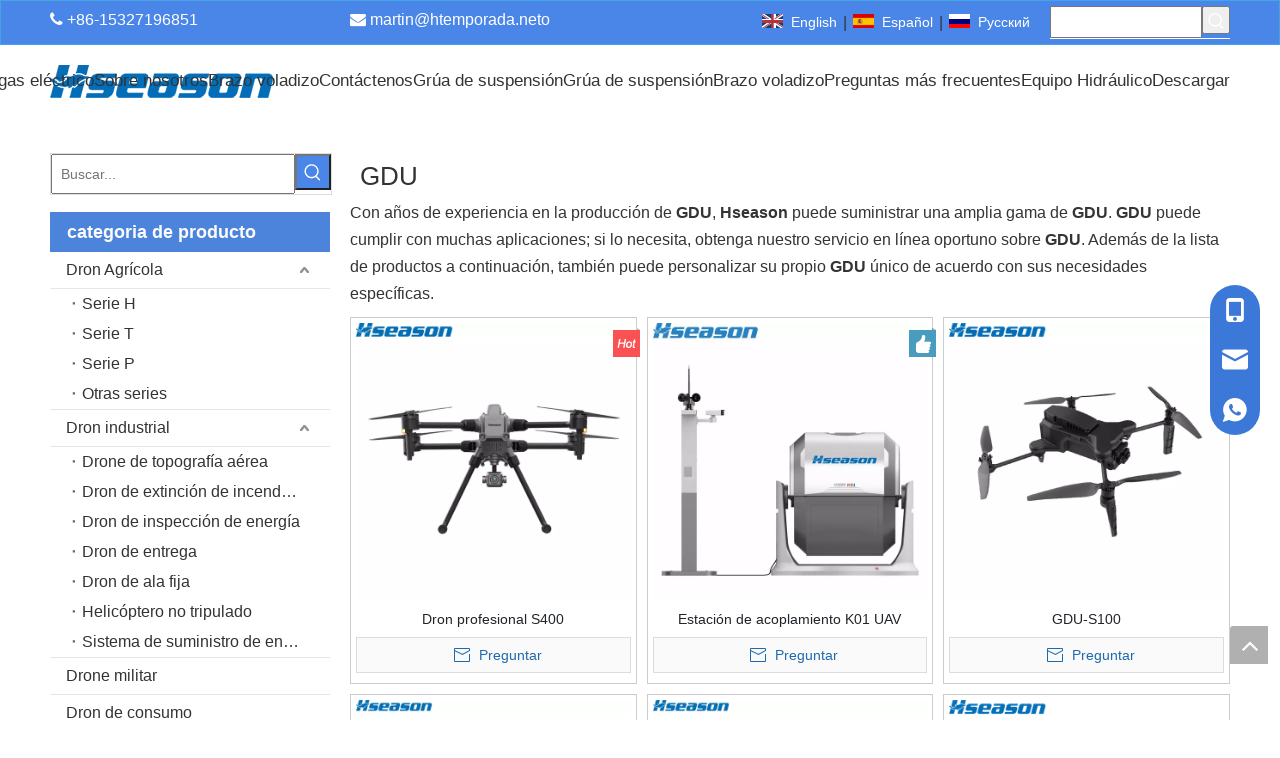

--- FILE ---
content_type: text/html;charset=utf-8
request_url: https://es.hseasontech.com/products/GDU.html
body_size: 40474
content:
<!DOCTYPE html> <html lang="es" prefix="og: http://ogp.me/ns#" style="height: auto;"> <head> <link rel="preconnect" href="https://ijrorwxhpkpqln5m-static.micyjz.com"/> <link rel="preconnect" href="https://rirorwxhpkpqln5m-static.micyjz.com"/> <link rel="preconnect" href="https://jkrorwxhpkpqln5m-static.micyjz.com"/><script>document.write=function(e){documentWrite(document.currentScript,e)};function documentWrite(documenturrentScript,e){var i=document.createElement("span");i.innerHTML=e;var o=i.querySelectorAll("script");if(o.length)o.forEach(function(t){if(t.src&&t.src!=""){var script=document.createElement("script");script.src=t.src;document.body.appendChild(script)}});document.body.appendChild(i)}
window.onloadHack=function(func){if(!!!func||typeof func!=="function")return;if(document.readyState==="complete")func();else if(window.addEventListener)window.addEventListener("load",func,false);else if(window.attachEvent)window.attachEvent("onload",func,false)};</script> <title>China GDU fabricantes, proveedores GDU, mayorista GDU - Hseason</title> <meta name="keywords" content="GDU, China fabricante de GDU, proveedor de GDU, mayorista de GDU, f&amp;aacute;brica de GDU"/> <meta name="description" content="GDU en los fabricantes de la venta, encuentre los detalles sobre los fabricantes, los surtidores y el distribuidor autorizado de GDU - Hseason."/> <link data-type="dns-prefetch" data-domain="jkrorwxhpkpqln5m-static.micyjz.com" rel="dns-prefetch" href="//jkrorwxhpkpqln5m-static.micyjz.com"> <link data-type="dns-prefetch" data-domain="ijrorwxhpkpqln5m-static.micyjz.com" rel="dns-prefetch" href="//ijrorwxhpkpqln5m-static.micyjz.com"> <link data-type="dns-prefetch" data-domain="rirorwxhpkpqln5m-static.micyjz.com" rel="dns-prefetch" href="//rirorwxhpkpqln5m-static.micyjz.com"> <link rel="amphtml" href="https://es.hseasontech.com/amp/products/GDU.html"/> <link rel="canonical" href="https://es.hseasontech.com/products/GDU.html"/> <meta http-equiv="X-UA-Compatible" content="IE=edge"/> <meta name="renderer" content="webkit"/> <meta http-equiv="Content-Type" content="text/html; charset=utf-8"/> <meta name="viewport" content="width=device-width, initial-scale=1, user-scalable=no"/> <link rel="icon" href="//ijrorwxhpkpqln5m-static.micyjz.com/cloud/ljBpnKijljSRijqlnjioio/bitbug_favicon.ico"> <link rel="preload" type="text/css" as="style" href="//ijrorwxhpkpqln5m-static.micyjz.com/concat/smilKBv3htReiSiqpnqipqmrmol/static/assets/widget/mobile_head/style03/style03.css,/static/assets/widget/mobile_head/css/headerStyles.css,/static/assets/widget/style/component/langBar/langBar.css,/static/assets/widget/style/component/follow/widget_setting_iconSize/iconSize24.css,/static/assets/style/bootstrap/cus.bootstrap.grid.system.css,/static/assets/style/fontAwesome/4.7.0/css/font-awesome.css,/static/assets/style/iconfont/iconfont.css,/static/assets/widget/script/plugins/gallery/colorbox/colorbox.css,/static/assets/style/bootstrap/cus.bootstrap.grid.system.split.css,/static/assets/widget/style/component/graphic/graphic.css,/static/assets/widget/script/plugins/picture/animate.css,/static/assets/widget/style/component/prodSearchNew/prodSearchNew.css,/static/assets/widget/style/component/prodsearch/prodsearch.css,/static/assets/widget/style/component/pictureNew/widget_setting_description/picture.description.css" onload="this.onload=null;this.rel='stylesheet'"/> <link rel="preload" type="text/css" as="style" href="//rirorwxhpkpqln5m-static.micyjz.com/concat/3jioKBt8ytRciSiqpnqipqmrmol/static/assets/widget/style/component/pictureNew/public/public.css" onload="this.onload=null;this.rel='stylesheet'"/> <link rel="stylesheet" type="text/css" href="//ijrorwxhpkpqln5m-static.micyjz.com/concat/smilKBv3htReiSiqpnqipqmrmol/static/assets/widget/mobile_head/style03/style03.css,/static/assets/widget/mobile_head/css/headerStyles.css,/static/assets/widget/style/component/langBar/langBar.css,/static/assets/widget/style/component/follow/widget_setting_iconSize/iconSize24.css,/static/assets/style/bootstrap/cus.bootstrap.grid.system.css,/static/assets/style/fontAwesome/4.7.0/css/font-awesome.css,/static/assets/style/iconfont/iconfont.css,/static/assets/widget/script/plugins/gallery/colorbox/colorbox.css,/static/assets/style/bootstrap/cus.bootstrap.grid.system.split.css,/static/assets/widget/style/component/graphic/graphic.css,/static/assets/widget/script/plugins/picture/animate.css,/static/assets/widget/style/component/prodSearchNew/prodSearchNew.css,/static/assets/widget/style/component/prodsearch/prodsearch.css,/static/assets/widget/style/component/pictureNew/widget_setting_description/picture.description.css"/> <link rel="stylesheet" type="text/css" href="//rirorwxhpkpqln5m-static.micyjz.com/concat/3jioKBt8ytRciSiqpnqipqmrmol/static/assets/widget/style/component/pictureNew/public/public.css"/> <link rel="preload" type="text/css" as="style" href="//rirorwxhpkpqln5m-static.micyjz.com/concat/tpilKByg18RhiSoqooqqnkjmmml/static/assets/widget/style/component/langBar/langBar.css,/static/assets/widget/script/plugins/smartmenu/css/navigation.css,/static/assets/widget/style/component/prodGroupCategory/prodGroupCategory.css,/static/assets/widget/style/component/articlecategory/slightsubmenu.css,/static/assets/widget/style/component/prodGroupCategory/proGroupCategoryFix.css,/static/assets/widget/style/component/prodlist/public/public.css,/static/assets/style/ldFont/iconfont.css,/static/assets/widget/style/component/prodlist/profixlist.css,/static/assets/widget/style/component/faqList/faqList.css,/static/assets/widget/style/component/shoppingcartStatus/shoppingcartStatus.css" onload="this.onload=null;this.rel='stylesheet'"/> <link rel="stylesheet" type="text/css" href="//rirorwxhpkpqln5m-static.micyjz.com/concat/tpilKByg18RhiSoqooqqnkjmmml/static/assets/widget/style/component/langBar/langBar.css,/static/assets/widget/script/plugins/smartmenu/css/navigation.css,/static/assets/widget/style/component/prodGroupCategory/prodGroupCategory.css,/static/assets/widget/style/component/articlecategory/slightsubmenu.css,/static/assets/widget/style/component/prodGroupCategory/proGroupCategoryFix.css,/static/assets/widget/style/component/prodlist/public/public.css,/static/assets/style/ldFont/iconfont.css,/static/assets/widget/style/component/prodlist/profixlist.css,/static/assets/widget/style/component/faqList/faqList.css,/static/assets/widget/style/component/shoppingcartStatus/shoppingcartStatus.css"/> <style>@media(min-width:990px){[data-type="rows"][data-level="rows"]{display:flex}}</style> <style id="speed3DefaultStyle">@supports not(aspect-ratio:1/1){.prodlist-wrap li .prodlist-cell{position:relative;padding-top:100%;width:100%}.prodlist-lists-style-13 .prod_img_a_t13,.prodlist-lists-style-12 .prod_img_a_t12,.prodlist-lists-style-nophoto-11 .prod_img_a_t12{position:unset !important;min-height:unset !important}.prodlist-wrap li .prodlist-picbox img{position:absolute;width:100%;left:0;top:0}}.piclist360 .prodlist-pic4-3 li .prodlist-display{max-width:100%}@media(max-width:600px){.prodlist-fix-num li{width:50% !important}}</style> <template id="appdStylePlace"></template> <link href="//ijrorwxhpkpqln5m-static.micyjz.com/theme/lijiKBjnjiRliSjnjiRlkSqpnpRlkSkrRljSjrrrijiliqjjij/style/style.css" type="text/css" rel="preload" as="style" onload="this.onload=null;this.rel='stylesheet'" data-theme="true"/> <link href="//ijrorwxhpkpqln5m-static.micyjz.com/theme/lijiKBjnjiRliSjnjiRlkSqpnpRlkSkrRljSjrrrijiliqjjij/style/style.css" rel="stylesheet" type="text/css"/> <style guid='u_ebb9364499e54215b3184286627b7403' emptyRender='true' placeholder='true' type='text/css'></style> <link href="//jkrorwxhpkpqln5m-static.micyjz.com/site-res/rokmKBjnjiRlkSqpnpRljSnrmnnmRliSqlqopqRljSjrrlinionoipRoiSiqpnmlmprorrSRil.css?1715817780969" rel="preload" as="style" onload="this.onload=null;this.rel='stylesheet'" data-extStyle="true" type="text/css" data-extAttr="20240516165816"/> <link href="//jkrorwxhpkpqln5m-static.micyjz.com/site-res/rokmKBjnjiRlkSqpnpRljSnrmnnmRliSqlqopqRljSjrrlinionoipRoiSiqpnmlmprorrSRil.css?1715817780969" data-extAttr="20240516165816" rel="stylesheet" type="text/css"/> <template data-js-type='style_respond' data-type='inlineStyle'></template><template data-js-type='style_head' data-type='inlineStyle'><style guid='e0c82ce8-f397-4252-9c80-afa26277f855' pm_pageStaticHack='' jumpName='head' pm_styles='head' type='text/css'>.sitewidget-langBar-20220219145538 .sitewidget-bd .front-icon-box.icon-style i{font-size:16px;color:#333 !important}.sitewidget-langBar-20220219145538 .sitewidget-bd .style21 #FTpLlJwAomNt-lang-drop-arrow{color:#333 !important}.sitewidget-langBar-20220219145538 .sitewidget-bd .style21 .lang-menu .lang-item a{color:#333 !important}.sitewidget-langBar-20220219145538 .sitewidget-bd .icon-style-i{font-size:16px;color:#333 !important}.sitewidget-langBar-20220219145538 .sitewidget-bd .lang-bar.style18.lang-style .lang-dropdown .block-iconbaseline-down{color:#333 !important}.sitewidget-langBar-20220219145538 .sitewidget-bd .lang-bar.style18.lang-style .lang-dropdown .lang-selected{color:#333 !important}.sitewidget-langBar-20220219145538 .sitewidget-bd .lang-bar.style18.lang-style .lang-dropdown .lang-menu a{color:#333 !important}.sitewidget-langBar-20220219145538 .sitewidget-bd .lang-bar.style18.lang-style .lang-dropdown .lang-menu{border-color:#333 !important}.sitewidget-langBar-20220219145538 .sitewidget-bd .lang-bar.style21.lang-style .lang-dropdown .lang-menu .menu-close-btn i{background:#333 !important}.sitewidget-langBar-20220219145538 .sitewidget-bd .front-icon-box i{font-size:20px;color:#333 !important}.sitewidget-langBar-20220219145538 .sitewidget-bd .front-icon-box.icon-style i{font-size:20px;color:#333 !important}.sitewidget-langBar-20220219145538 .sitewidget-bd .front-icon-box i:hover{color:#333 !important}.sitewidget-langBar-20220219145538 .lang-bar .lang-dropdown-front-icon{background:unset !important}.sitewidget-prodCategory-20200212163127.category-default-simple .sitewidget-bd>ul>li>a{font-size:16px;line-height:36px;color:#333}.sitewidget-prodCategory-20200212163127.category-default-simple .sitewidget-bd>ul>li>span{top:6px}.sitewidget-prodCategory-20200212163127.category-default-gray .sitewidget-bd>ul>li>span{right:16px}.sitewidget-prodCategory-20200212163127.category-default-simple .sitewidget-bd>ul>li>a:hover{color:#4a86e8}.sitewidget-prodCategory-20200212163127.category-default-simple i.list-mid-dot{top:15px;background:#333}.sitewidget-prodCategory-20200212163127.category-default-simple .sitewidget-bd>ul>li>a:hover+i.list-mid-dot{background:#4a86e8}.sitewidget-prodCategory-20200212163127.category-default-simple .sitewidget-bd li.on>a{color:#4a86e8 !important}.sitewidget-prodCategory-20200212163127.category-default-simple .sitewidget-bd>ul>li.on>a+i.list-mid-dot{background:#4a86e8}.sitewidget-prodListNew-20150126190609 .sitewidget-ft .paging>li.active>span{background-color:#4a86e8;border:1px solid #4a86e8}.sitewidget-prodListNew-20150126190609 .sitewidget-ft .paging>li>a:hover{color:#4a86e8;border:1px solid #4a86e8}.sitewidget-prodListNew-20150126190609 .prodlist-parameter-wrap .prodlist-parameter-inner{padding:10px 0 5px 0}.sitewidget-prodListNew-20150126190609 .prodlist-wrap .prodlist-pro-name{height:20px}.sitewidget-prodListNew-20150126190609 .keyword_box .keyword_list a{color:#8a8a8a !important;border-color:#8a8a8a !important}.sitewidget-prodListNew-20150126190609 .keyword_box .keyword_list a:hover{color:#8a8a8a !important;border-color:#8a8a8a !important}</style></template><template data-js-type='style_respond' data-type='inlineStyle'></template><template data-js-type='style_head' data-type='inlineStyle'></template><script data-ignoreMinify="true">
	function loadInlineStyle(){
		var allInlineStyle = document.querySelectorAll("template[data-type='inlineStyle']");
		var length = document.querySelectorAll("template[data-type='inlineStyle']").length;
		for(var i = 0;i < length;i++){
			var style = allInlineStyle[i].innerHTML;
			allInlineStyle[i].outerHTML = style;
		}
	}
loadInlineStyle();
</script> <script type="text/javascript" data-src="//rirorwxhpkpqln5m-static.micyjz.com/static/t-7kBmBKiKiqpnqipqmrmok/assets/script/jquery-1.11.0.concat.js"></script> <script type="text/javascript" data-src="//ld-analytics.micyjz.com/lminKBqpnpRlrSSRRQRiiSnmrjkr/ltm-web.js?v=1715849896000"></script><script type="text/x-delay-ids" data-type="delayIds" data-device="pc" data-xtype="0" data-delayIds='["vrUBvJHAzcqt","DdfLQoHAJRCt","FTpLlJwAomNt","wAUVvowfeREt","DCAgbTmfJQoj","tgUVbJmAoHKZ","yypLvTHAIkft","FyUVvzcpJIsE","GdUqvzcfJytZ","rrKVbTwfeUEt","DRpLvocAmwPj"]'></script> <script guid='0e1b37cd-130b-49d2-8473-475656608ba6' pm_pageStaticHack='true' jumpName='head' pm_scripts='head' type='text/javascript'>try{(function(window,undefined){var phoenixSite=window.phoenixSite||(window.phoenixSite={});phoenixSite.lanEdition="ES_ES";var page=phoenixSite.page||(phoenixSite.page={});page.cdnUrl="//jkrorwxhpkpqln5m-static.micyjz.com";page.siteUrl="https://es.hseasontech.com";page.lanEdition=phoenixSite.lanEdition;page._menu_prefix="";page._menu_trans_flag="";page._captcha_domain_prefix="captcha.c";page._pId="pLpUMKaPzokj";phoenixSite._sViewMode="true";phoenixSite._templateSupport="false";phoenixSite._singlePublish=
"false"})(this)}catch(e){try{console&&console.log&&console.log(e)}catch(e){}};</script> <script id='u_1d8b3bc22666409481fd9426a79ca428' guid='u_1d8b3bc22666409481fd9426a79ca428' pm_script='init_top' type='text/javascript'>try{(function(window,undefined){var datalazyloadDefaultOptions=window.datalazyloadDefaultOptions||(window.datalazyloadDefaultOptions={});datalazyloadDefaultOptions["version"]="3.0.0";datalazyloadDefaultOptions["isMobileViewer"]="false";datalazyloadDefaultOptions["hasCLSOptimizeAuth"]="false";datalazyloadDefaultOptions["_version"]="3.0.0";datalazyloadDefaultOptions["isPcOptViewer"]="false"})(this);(function(window,undefined){window.__ph_optSet__='{"loadImgType":"0","isOpenFlagUA":true,"v30NewMode":"1","docReqType":"0","docDecrease":"1","docCallback":"1"}'})(this)}catch(e){try{console&&
console.log&&console.log(e)}catch(e){}};</script> <script id='u_3cb8b420140b49cda57459dac610e459' guid='u_3cb8b420140b49cda57459dac610e459' type='text/javascript'>try{var thisUrl=location.host;var referUrl=document.referrer;if(referUrl.indexOf(thisUrl)==-1)localStorage.setItem("landedPage",document.URL)}catch(e){try{console&&console.log&&console.log(e)}catch(e){}};</script> </head> <body class=" frontend-body-canvas "> <div id='backstage-headArea' headFlag='1' class='hideForMobile'><div class="outerContainer" data-mobileBg="true" id="outerContainer_1645253608537" data-type="outerContainer" data-level="rows"><div class="container" data-type="container" data-level="rows" cnttype="backstage-container-mark"><div class="row" data-type="rows" data-level="rows" data-attr-xs="null" data-attr-sm="null"><div class="col-md-3" id="column_1645253590419" data-type="columns" data-level="columns"><div id="location_1645253590421" data-type="locations" data-level="rows"><div class="backstage-stwidgets-settingwrap " id="component_vrUBvJHAzcqt" data-scope="0" data-settingId="vrUBvJHAzcqt" data-relationCommonId="pLpUMKaPzokj" data-classAttr="sitewidget-text-20220219145327"> <div class="sitewidget-text sitewidget-text-20220219145327 sitewidget-olul-liststyle"> <div class=" sitewidget-bd "> <span><i class="fa"></i></span> +86-15327196851 </div> </div> <script type="text/x-delay-script" data-id="vrUBvJHAzcqt" data-jsLazyloadType="1" data-alias="text" data-jsLazyload='true' data-type="component" data-jsDepand='["//ijrorwxhpkpqln5m-static.micyjz.com/static/t-7kBmBKiKiqpnqipqmrmok/assets/widget/script/compsettings/comp.text.settings.js"]' data-jsThreshold='5' data-cssDepand='' data-cssThreshold='5'>(function(window,$,undefined){})(window,$);</script><template data-type='js_template' data-settingId='vrUBvJHAzcqt'><script id='u_41528577ff294e9ca06e64b0c5bdb4d0' guid='u_41528577ff294e9ca06e64b0c5bdb4d0' type='text/javascript'>try{$(function(){$(".sitewidget-text-20220219145327 .sitewidget-bd a").each(function(){if($(this).attr("href"))if($(this).attr("href").indexOf("#")!=-1){console.log("anchor-link",$(this));$(this).attr("anchor-link","true")}})})}catch(e){try{console&&console.log&&console.log(e)}catch(e){}};</script></template> </div> </div></div><div class="col-md-3" id="column_1645253675975" data-type="columns" data-level="columns"><div id="location_1645253675976" data-type="locations" data-level="rows"><div class="backstage-stwidgets-settingwrap " id="component_DdfLQoHAJRCt" data-scope="0" data-settingId="DdfLQoHAJRCt" data-relationCommonId="pLpUMKaPzokj" data-classAttr="sitewidget-text-20220219145433"> <div class="sitewidget-text sitewidget-text-20220219145433 sitewidget-olul-liststyle"> <div class=" sitewidget-bd "> <span><i class="fa"></i></span> <a href="mailto:martin@senseuav.com" rel="nofollow">martin@htemporada.</a>neto </div> </div> <script type="text/x-delay-script" data-id="DdfLQoHAJRCt" data-jsLazyloadType="1" data-alias="text" data-jsLazyload='true' data-type="component" data-jsDepand='["//rirorwxhpkpqln5m-static.micyjz.com/static/t-7kBmBKiKiqpnqipqmrmok/assets/widget/script/compsettings/comp.text.settings.js"]' data-jsThreshold='5' data-cssDepand='' data-cssThreshold='5'>(function(window,$,undefined){})(window,$);</script><template data-type='js_template' data-settingId='DdfLQoHAJRCt'><script id='u_5f135e987c394efba9f94aecede6b7a8' guid='u_5f135e987c394efba9f94aecede6b7a8' type='text/javascript'>try{$(function(){$(".sitewidget-text-20220219145433 .sitewidget-bd a").each(function(){if($(this).attr("href"))if($(this).attr("href").indexOf("#")!=-1){console.log("anchor-link",$(this));$(this).attr("anchor-link","true")}})})}catch(e){try{console&&console.log&&console.log(e)}catch(e){}};</script></template> </div> </div></div><div class="col-md-4" id="column_1645253742086" data-type="columns" data-level="columns"><div id="location_1645253742087" data-type="locations" data-level="rows"><div class="backstage-stwidgets-settingwrap" scope="0" settingId="FTpLlJwAomNt" id="component_FTpLlJwAomNt" relationCommonId="pLpUMKaPzokj" classAttr="sitewidget-langBar-20220219145538"> <div class="sitewidget-langBar sitewidget-langBar-20220219145538"> <div class="sitewidget-bd"> <div class="lang-bar lang-bar-right "> <span class="lang-cont" data-lanCode="0" data-default="0"> <a href='https://www.hseasontech.com' target="_blank" class="lang-a " target="_blank"> <div class="lang-sprites-slide sprites sprites-0"></div> <span class="langBar-lang-text">English</span> </a> </span> <span class="lang-div-mid">|</span> <span class="lang-cont" data-lanCode="6" data-default="0"> <a href='https://es.hseasontech.com' target="_blank" class="lang-a " target="_blank"> <div class="lang-sprites-slide sprites sprites-6"></div> <span class="langBar-lang-text">Español</span> </a> </span> <span class="lang-div-mid">|</span> <span class="lang-cont" data-lanCode="5" data-default="0"> <a href='https://ru.hseasontech.com' target="_blank" class="lang-a " target="_blank"> <div class="lang-sprites-slide sprites sprites-5"></div> <span class="langBar-lang-text">Pусский</span> </a> </span> </div> </div> </div> <template data-type='js_template' data-settingId='FTpLlJwAomNt'><script id='u_91ed1a0d53fb451eae05ed3de98c2ce3' guid='u_91ed1a0d53fb451eae05ed3de98c2ce3' type='text/javascript'>try{function sortableli(el,data,value){var newArr=[];if(value=="0"||value=="1"||value=="2"||value=="3"||value=="4"||value=="5"||value=="6"||value=="7"||value=="8"||value=="12"||value=="14"){for(var i=0;i<data.length;i++)el.find(".lang-cont").each(function(){if(data[i].isDefault=="0"){if($(this).attr("data-default")=="0")if($(this).attr("data-lancode")==data[i].islanCode){var cloneSpan=$(this).clone(true);newArr.push(cloneSpan)}}else if($(this).attr("data-default")=="1")if($(this).attr("data-lancode")==
data[i].islanCode){var cloneSpan=$(this).clone(true);newArr.push(cloneSpan)}});if(value=="0"||value=="6"||value=="3")var langDivMid=' \x3cspan class\x3d"lang-div-mid"\x3e|\x3c/span\x3e ';else if(value=="1"||value=="4"||value=="7"||value=="14")var langDivMid=' \x3cspan class\x3d"lang-div-mid"\x3e\x3c/span\x3e ';else if(value=="2"||value=="12"||value=="5"||value=="8")var langDivMid=' \x3cspan class\x3d"lang-div-mid"\x3e/\x3c/span\x3e ';else var langDivMid=' \x3cspan class\x3d"lang-div-mid"\x3e|\x3c/span\x3e ';
if(newArr.length>=0){el.find("span").remove();for(var i=0;i<newArr.length;i++){el.append(newArr[i]);if(i==newArr.length-1);else el.append(langDivMid)}}}else{for(var i=0;i<data.length;i++)el.find(".lang-item").each(function(){if(data[i].isDefault=="0"){if($(this).attr("data-default")=="0")if($(this).attr("data-lancode")==data[i].islanCode){var cloneSpan=$(this).clone(true);newArr.push(cloneSpan)}}else if($(this).attr("data-default")=="1")if($(this).attr("data-lancode")==data[i].islanCode){var cloneSpan=
$(this).clone(true);newArr.push(cloneSpan)}});if(newArr.length>=0){el.find(".lang-item").remove();for(var i=0;i<newArr.length;i++)if(value=="13")el.find(".langBar-easystyle-sub").append(newArr[i]);else el.find(".lang-menu").append(newArr[i])}}}$(function(){var dom=$(".sitewidget-langBar-20220219145538 .sitewidget-bd .lang-bar");var sortArr=[{"id":0,"islanCode":"0","isDefault":"0"},{"id":1,"islanCode":"6","isDefault":"0"},{"id":2,"islanCode":"5","isDefault":"0"}];if(sortArr!=""&&sortArr!=undefined)sortableli(dom,
sortArr,6)})}catch(e){try{console&&console.log&&console.log(e)}catch(e){}};</script></template> <script type="text/x-delay-script" data-id="FTpLlJwAomNt" data-jsLazyloadType="1" data-alias="langBar" data-jsLazyload='true' data-type="component" data-jsDepand='' data-jsThreshold='5' data-cssDepand='' data-cssThreshold='5'>(function(window,$,undefined){})(window,$);</script></div> </div></div><div class="col-md-2" id="column_1645255021989" data-type="columns" data-level="columns"><div id="location_1645255021990" data-type="locations" data-level="rows"><div class="backstage-stwidgets-settingwrap " scope="0" settingId="wAUVvowfeREt" id="component_wAUVvowfeREt" relationCommonId="pLpUMKaPzokj" classAttr="sitewidget-prodSearchNew-20220219151639"> <div class="sitewidget-searchNew sitewidget-prodSearchNew sitewidget-prodSearchNew-20220219151639 prodWrap"> <style type="text/css">
	.prodDiv.margin20{
		margin-top:20px;
	}
	/*关键词设置*/
			.sitewidget-prodSearchNew-20220219151639 .underline-search-box .search-box form {
			border-bottom: 1px solid rgb(255, 255, 255);
			background-color: transparent;
		}
	.sitewidget-prodSearchNew-20220219151639 .underline-search-box .search-box .search-fix-wrap .inner-container{
		position: relative;
		height: unset;
		overflow: unset;
	}
		.sitewidget-prodSearchNew-20220219151639 .underline-search-box .search-box .search-fix-wrap {
			margin-right: 28px;
		}
		.sitewidget-prodSearchNew-20220219151639 .underline-search-box .search-box .search-fix-wrap input[type="text"] {
			height: 28px;
			line-height: 28px;
			font-size: 14px;
			color: rgb(255, 255, 255);
		}
		.sitewidget-prodSearchNew-20220219151639 .underline-search-box .search-box .search-fix-wrap input[type="text"]::-webkit-input-placeholder{
			color: rgb(255, 255, 255);
		}
	/* 火狐 */
	.sitewidget-prodSearchNew-20220219151639 .underline-search-box .search-box .search-fix-wrap input[type="text"]::-moz-placeholder {
		color: rgb(255, 255, 255);
	}
	/*ie*/
	.sitewidget-prodSearchNew-20220219151639 .underline-search-box .search-box .search-fix-wrap input[type="text"]::-ms-input-placeholder {
		color: rgb(255, 255, 255);
	}
		.sitewidget-prodSearchNew-20220219151639 .underline-search-box .search-box .search-fix-wrap button {
			width: 28px;
			height: 28px;
		}
		.sitewidget-prodSearchNew-20220219151639 .underline-search-box .search-box .search-fix-wrap button .icon-svg {
			width: 19px;
			height: 19px;
			fill: rgb(255, 255, 255);
		}


	/*新增设置搜索范围选项样式*/
		.sitewidget-prodSearchNew-20220219151639.prodWrap .prodDiv .prodUl li{
			font-size: 14px ;
		}
		.sitewidget-prodSearchNew-20220219151639.prodWrap .prodDiv .prodUl li{
			color: rgb(65, 125, 201) !important;
		}
			.sitewidget-prodSearchNew-20220219151639.prodWrap .prodDiv .prodUl li:hover{
				color: rgb(255 108 0) !important;
			}
			.sitewidget-prodSearchNew-20220219151639.prodWrap .prodDiv .prodUl li{
				text-align: left;
			}

	@media (min-width: 900px){
		.sitewidget-prodSearchNew-20220219151639 .positionLeft .search-keywords{
			line-height: 28px;
		}
		.sitewidget-prodSearchNew-20220219151639 .positionRight .search-keywords{
			line-height: 28px;
		}
	}
	.sitewidget-prodSearchNew-20220219151639 .positionDrop .search-keywords{
		border:1px solid rgb(255, 255, 255);
		border-top:0;
		}
	.sitewidget-prodSearchNew-20220219151639 .positionDrop q{
		margin-left:10px;
	}
	</style> <div class="sitewidget-bd"> <div class="search-box-wrap underline-search-box "> <div class="search-box "> <form action="/phoenix/admin/prod/search" onsubmit="return checkSubmit(this)" method="get" novalidate> <div class="search-fix-wrap 5" style="display: flex;"> <div class="inner-container unshow-flag" style="display: none;"> <span class="inner-text unshow-flag"></span> <span class="">&nbsp;:</span> </div> <input type="text" name="searchValue" value="" placeholder="Búsqueda..." autocomplete="off" aria-label="Búsqueda..."/> <input type="hidden" name="searchProdStyle" value=""/> <input type="hidden" name="searchComponentSettingId" value="wAUVvowfeREt"/> <button class="search-btn" type="submit" aria-label="Palabras clave populares:"> <svg xmlns="http://www.w3.org/2000/svg" xmlns:xlink="http://www.w3.org/1999/xlink" t="1660616305377" class="icon icon-svg shape-search" viewBox="0 0 1024 1024" version="1.1" p-id="26257" width="20" height="20"><defs><style type="text/css">@font-face{font-family:feedback-iconfont;src:url("//at.alicdn.com/t/font_1031158_u69w8yhxdu.woff2?t=1630033759944") format("woff2"),url("//at.alicdn.com/t/font_1031158_u69w8yhxdu.woff?t=1630033759944") format("woff"),url("//at.alicdn.com/t/font_1031158_u69w8yhxdu.ttf?t=1630033759944") format("truetype")}</style></defs><path d="M147.9168 475.5968a291.2768 291.2768 0 1 1 582.5024 0 291.2768 291.2768 0 0 1-582.5024 0z m718.848 412.416l-162.9696-162.8672a362.3424 362.3424 0 0 0 99.4816-249.5488A364.0832 364.0832 0 1 0 439.1936 839.68a361.8304 361.8304 0 0 0 209.5104-66.6624l166.5024 166.5024a36.4544 36.4544 0 0 0 51.5072-51.5072" p-id="26258"/></svg> </button> </div> </form> </div> </div> <script id="prodSearch" type="application/ld+json"></script> <div class="prodDiv "> <input type="hidden" id="prodCheckList" name="prodCheckList" value="name&amp;&amp;keyword&amp;&amp;model&amp;&amp;summary&amp;&amp;desc&amp;&amp;all"> <input type="hidden" id="prodCheckIdList" name="prodCheckIdList" value="name&amp;&amp;keyword&amp;&amp;model&amp;&amp;summary&amp;&amp;desc&amp;&amp;all"> <i class="triangle"></i> <ul class="prodUl unshow-flag" id="prodULs"> <li search="rangeAll" class="prodUlLi fontColorS0 fontColorS1hover unshow-flag" id="rangeAll" style="display: none">Todo</li> <li search="name" class="prodUlLi fontColorS0 fontColorS1hover unshow-flag" id="name" style="display: none">Nombre del producto</li> <li search="keyword" class="prodUlLi fontColorS0 fontColorS1hover unshow-flag" id="keyword" style="display: none">Palabras clave</li> <li search="model" class="prodUlLi fontColorS0 fontColorS1hover unshow-flag" id="model" style="display: none">Modelo de producto</li> <li search="summary" class="prodUlLi fontColorS0 fontColorS1hover unshow-flag" id="summary" style="display: none">Resumen del producto</li> <li search="desc" class="prodUlLi fontColorS0 fontColorS1hover unshow-flag" id="desc" style="display: none">Descripción del producto</li> <li search="" class="prodUlLi fontColorS0 fontColorS1hover unshow-flag" id="all" style="display: none">Búsqueda de texto completo</li> </ul> </div> <div class="prodDivrecomend 2"> <ul class="prodUl"> </ul> </div> <svg xmlns="http://www.w3.org/2000/svg" width="0" height="0" class="hide"> <symbol id="icon-search" viewBox="0 0 1024 1024"> <path class="path1" d="M426.667 42.667q78 0 149.167 30.5t122.5 81.833 81.833 122.5 30.5 149.167q0 67-21.833 128.333t-62.167 111.333l242.333 242q12.333 12.333 12.333 30.333 0 18.333-12.167 30.5t-30.5 12.167q-18 0-30.333-12.333l-242-242.333q-50 40.333-111.333 62.167t-128.333 21.833q-78 0-149.167-30.5t-122.5-81.833-81.833-122.5-30.5-149.167 30.5-149.167 81.833-122.5 122.5-81.833 149.167-30.5zM426.667 128q-60.667 0-116 23.667t-95.333 63.667-63.667 95.333-23.667 116 23.667 116 63.667 95.333 95.333 63.667 116 23.667 116-23.667 95.333-63.667 63.667-95.333 23.667-116-23.667-116-63.667-95.333-95.333-63.667-116-23.667z"></path> </symbol> </svg> </div> </div> <template data-type='js_template' data-settingId='wAUVvowfeREt'><script id='u_6639df8b2e1547dd8754d7329fc4648e' guid='u_6639df8b2e1547dd8754d7329fc4648e' type='text/javascript'>try{function escapeHTML(html){return html.replace(/&/g,"\x26amp;").replace(/</g,"\x26lt;").replace(/>/g,"\x26gt;").replace(/"/g,"\x26quot;")}function checkSubmit(form){var $inputVal=$(form).find('input[name\x3d"searchValue"]').val();if($inputVal){$(form).find('input[name\x3d"searchValue"]').val(escapeHTML($inputVal));return true}else{alert("Por favor ingresePalabras claves");return false}}}catch(e){try{console&&console.log&&console.log(e)}catch(e){}};</script></template> </div> <script type="text/x-delay-script" data-id="wAUVvowfeREt" data-jsLazyloadType="1" data-alias="prodSearchNew" data-jsLazyload='true' data-type="component" data-jsDepand='' data-jsThreshold='5' data-cssDepand='' data-cssThreshold='5'>(function(window,$,undefined){try{function setInputPadding(){console.log("diyici");var indent=$(".sitewidget-prodSearchNew-20220219151639 .search-fix-wrap .inner-container").innerWidth();if("underline-search-box"=="slideLeft-search-box")if($(".sitewidget-prodSearchNew-20220219151639 .search-fix-wrap input[name\x3dsearchValue]").hasClass("isselect"))indent=indent-15;else if(!$("#component_wAUVvowfeREt .prodWrap .search-fix-wrap input[name\x3dsearchProdStyle]").hasClass("oneSelect"))indent=indent-45;
else indent=indent-15;if("underline-search-box"=="showUnder-search-box")if($(".sitewidget-prodSearchNew-20220219151639 .search-fix-wrap input[name\x3dsearchValue]").hasClass("isselect"))indent=indent-5;else if(!$("#component_wAUVvowfeREt .prodWrap .search-fix-wrap input[name\x3dsearchProdStyle]").hasClass("oneSelect"))indent=indent-45;else indent=indent-5;if("underline-search-box"=="slideLeftRight-search-box")if($(".sitewidget-prodSearchNew-20220219151639 .search-fix-wrap input[name\x3dsearchValue]").hasClass("isselect"))indent=
indent-9;else if(!$("#component_wAUVvowfeREt .prodWrap .search-fix-wrap input[name\x3dsearchProdStyle]").hasClass("oneSelect"))indent=indent-45;else indent=indent-9;if("underline-search-box"=="insideLeft-search-box"){$(".sitewidget-prodSearchNew-20220219151639 .search-fix-wrap .search-svg").css("left",0+"px");indent=indent;var inderwidth=$(".sitewidget-prodSearchNew-20220219151639 .search-svg").width();$(".sitewidget-prodSearchNew-20220219151639 .inner-container").css("left",inderwidth+"px")}$(".sitewidget-prodSearchNew-20220219151639 .search-fix-wrap input[name\x3dsearchValue]").css("padding-left",
+"px");if($(".arabic-exclusive").length!==0&&"underline-search-box"=="slideLeftRight-search-box")$(".sitewidget-prodSearchNew-20220219151639 .search-fix-wrap input[name\x3dsearchValue]").css({"padding-left":"10px","padding-right":indent+2*28+"px"})}function getUrlParam(name){var reg=new RegExp("(^|\x26)"+name+"\x3d([^\x26]*)(\x26|$)","i");var r=window.location.search.substr(1).match(reg);if(r!=null)return decodeURIComponent(r[2].replace(/\+/g,"%20"));else return null}$(function(){try{function escapeHTML(html){return html.replace(/&/g,
"\x26amp;").replace(/</g,"\x26lt;").replace(/>/g,"\x26gt;").replace(/"/g,"\x26quot;")}var searchValueAfter=getUrlParam("searchValue");if(!searchValueAfter){var reg=new RegExp("^/search/([^/]+).html");var r=window.location.pathname.match(reg);if(!!r)searchValueAfter=r[1]}var isChange=false;if(searchValueAfter!=null)$(".sitewidget-prodSearchNew-20220219151639 .search-fix-wrap input[name\x3dsearchValue]").val(escapeHTML(decodeURIComponent(searchValueAfter)));$(".sitewidget-prodSearchNew-20220219151639 .search-fix-wrap input[name\x3dsearchValue]").on("focus",
function(){if(searchValueAfter!=null&&!isChange)$(".sitewidget-prodSearchNew-20220219151639 .search-fix-wrap input[name\x3dsearchValue]").val("")});$(".sitewidget-prodSearchNew-20220219151639 .search-fix-wrap input[name\x3dsearchValue]").on("blur",function(){if(!isChange)if(searchValueAfter!=null)$(".sitewidget-prodSearchNew-20220219151639 .search-fix-wrap input[name\x3dsearchValue]").val(decodeURIComponent(searchValueAfter))});$(".sitewidget-prodSearchNew-20220219151639 .search-fix-wrap input[name\x3dsearchValue]").on("input",
function(){isChange=true});$(".sitewidget-prodSearchNew-20220219151639 .search-fix-wrap input[name\x3dsearchValue]").on("change",function(){isChange=true});$(".sitewidget-prodSearchNew-20220219151639 .search-fix-wrap input[name\x3dsearchValue]").css("text-indent","0!important");if("underline-search-box"=="insideLeft-search-box"){$(".sitewidget-prodSearchNew-20220219151639 .search-fix-wrap input[name\x3dsearchValue]").css("text-indent",0);var inderwidth=$(".sitewidget-prodSearchNew-20220219151639 .search-svg").width();
console.log("inderwidth",inderwidth);$(".sitewidget-prodSearchNew-20220219151639 .search-fix-wrap input[name\x3dsearchValue]").css("padding-left",0+"px");$(".sitewidget-prodSearchNew-20220219151639 .search-fix-wrap input[name\x3dsearchValue]").css("margin-left",inderwidth+"px");$(".sitewidget-prodSearchNew-20220219151639 .search-svg").css("left","0px")}var prodNows=$(".sitewidget-prodSearchNew-20220219151639 .prodDiv input[name\x3dprodCheckList]").val();var prodNow=prodNows.split("\x26\x26");var prodIdss=
$(".sitewidget-prodSearchNew-20220219151639 .prodDiv input[name\x3dprodCheckIdList]").val();var prodIds=prodIdss.split("\x26\x26");var prodPool=["all","desc","summary","model","keyword","name","none"];var prod=[];var prodId=[];for(var i=0;i<prodNow.length;i++){if(prodPool.indexOf(prodNow[i])==-1)prod.push(prodNow[i]);if(prodPool.indexOf(prodNow[i])==-1)prodId.push(prodIds[i])}var prodHtml="";for(var i=0;i<prod.length;i++)prodHtml+="\x3cli search\x3d'"+prodId[i]+"' class\x3d'prodUlLi fontColorS0 fontColorS1hover' id\x3d'"+
prodId[i]+"'\x3e"+prod[i]+"\x3c/li\x3e";$(".sitewidget-prodSearchNew-20220219151639 .prodDiv .prodUl").append(prodHtml)}catch(error){console.log(error)}});$(function(){var url=window.location.href;try{function escapeHTML(html){return html.replace(/&/g,"\x26amp;").replace(/</g,"\x26lt;").replace(/>/g,"\x26gt;").replace(/"/g,"\x26quot;").replace(/'/g,"\x26#039;")}var urlAll=window.location.search.substring(1);var urls=urlAll.split("\x26");if(urls&&urls.length==2){var searchValues=urls[0].split("\x3d");
var searchValueKey=searchValues[0];var searchValue=searchValues[1];var searchProds=urls[1].split("\x3d");var searchProdStyleKey=searchProds[0];var searchProdStyle=searchProds[1];searchValue=searchValue.replace(/\+/g," ");searchValue=decodeURIComponent(searchValue);searchProdStyle=searchProdStyle.replace(/\+/g," ");searchProdStyle=decodeURIComponent(searchProdStyle);if(searchValueKey=="searchValue"&&searchProdStyleKey=="searchProdStyle"){$(".sitewidget-prodSearchNew-20220219151639 .search-fix-wrap input[name\x3dsearchValue]").val(escapeHTML(searchValue));
$(".sitewidget-prodSearchNew-20220219151639 .search-fix-wrap input[name\x3dsearchProdStyle]").val(searchProdStyle)}}}catch(e){}var target="http://"+window.location.host+"/phoenix/admin/prod/search?searchValue\x3d{search_term_string}";$("#prodSearch").html('{"@context": "http://schema.org","@type": "WebSite","url": "'+url+'","potentialAction": {"@type": "SearchAction", "target": "'+target+'", "query-input": "required name\x3dsearch_term_string"}}');var prodCheckStr="name\x26\x26keyword\x26\x26model\x26\x26summary\x26\x26desc\x26\x26all".split("\x26\x26");
if(prodCheckStr&&prodCheckStr.length&&prodCheckStr.length>=2){$(".sitewidget-prodSearchNew-20220219151639 .prodDiv .prodUl #rangeAll").show();var rangeAll=$(".sitewidget-prodSearchNew-20220219151639 .prodDiv .prodUl #rangeAll");$(".sitewidget-prodSearchNew-20220219151639 .inner-container").hide();$("#component_wAUVvowfeREt .prodWrap .search-fix-wrap input[name\x3dsearchProdStyle]").val(rangeAll.attr("search"))}if(prodCheckStr&&prodCheckStr.length==1){var text="";$(".sitewidget-prodSearchNew-20220219151639 .prodDiv li").each(function(index,
ele){if($(ele).attr("id")==prodCheckStr[0])text=$(ele).text()});$(".sitewidget-prodSearchNew-20220219151639 .prodDiv").parent().find(".inner-container .inner-text").text(text);$(".sitewidget-prodSearchNew-20220219151639 .prodDiv").parent().find(".inner-container .fa-angle-down").remove();$(".sitewidget-prodSearchNew-20220219151639 .prodDiv").remove();$("#component_wAUVvowfeREt .prodWrap .search-fix-wrap input[name\x3dsearchProdStyle]").val(prodCheckStr[0]);if("underline-search-box"!="slideLeftRight-search-box")$(".sitewidget-prodSearchNew-20220219151639 .inner-container").css("display",
"flex");$("#component_wAUVvowfeREt .prodWrap .search-fix-wrap input[name\x3dsearchProdStyle]").addClass("oneSelect");setInputPadding()}for(var i=0;i<prodCheckStr.length;i++)$(".sitewidget-prodSearchNew-20220219151639 .prodDiv .prodUl #"+$.trim(prodCheckStr[i])+" ").show();$('.sitewidget-prodSearchNew-20220219151639 button.search-btn[type\x3d"submit"]').bind("click",function(){if(window.fbq&&!window.fbAccessToken)window.fbq("track","Search");if(window.ttq)window.ttq.track("Search")});$(".sitewidget-prodSearchNew-20220219151639 .sitewidget-bd").focusin(function(){$(this).addClass("focus");
var $templateDiv=$(".sitewidget-prodSearchNew-20220219151639"),$prodDiv=$(".sitewidget-prodSearchNew-20220219151639 .prodDiv"),$body=$("body");var prodDivHeight=$prodDiv.height(),bodyHeight=$body.height(),templateDivHeight=$templateDiv.height(),templateDivTop=$templateDiv.offset().top,allheight=prodDivHeight+40+templateDivHeight+templateDivTop;if(bodyHeight<allheight&&bodyHeight>prodDivHeight+40+templateDivHeight){$templateDiv.find(".prodDiv").css({top:"unset",bottom:20+templateDivHeight+"px"});$prodDiv.find("i").css({top:"unset",
bottom:"-10px",transform:"rotate(180deg)"})}else{$templateDiv.find(".prodDiv").attr("style","display:none");$prodDiv.find("i").attr("style","")}if($templateDiv.find(".prodDivpositionLeft").length>0){$form=$(".sitewidget-prodSearchNew-20220219151639 .search-box form");var prodDivWidth=$prodDiv.width(),formWidth=$form.width();$templateDiv.find(".prodDiv").css({right:formWidth-prodDivWidth-32+"px"})}});$(".sitewidget-prodSearchNew-20220219151639 .sitewidget-bd").focusout(function(){$(this).removeClass("focus")})})}catch(e){try{console&&
console.log&&console.log(e)}catch(e){}}try{$(function(){$(".sitewidget-prodSearchNew-20220219151639 .inner-container").click(function(){var $templateDiv=$(".sitewidget-prodSearchNew-20220219151639"),$prodDiv=$(".sitewidget-prodSearchNew-20220219151639 .prodDiv"),$body=$("body");var prodDivHeight=$prodDiv.height(),bodyHeight=$body.height(),templateDivHeight=$templateDiv.height(),templateDivTop=$templateDiv.offset().top,allheight=prodDivHeight+40+templateDivHeight+templateDivTop;if(bodyHeight<allheight&&
bodyHeight>prodDivHeight+40+templateDivHeight){$templateDiv.find(".prodDiv").css({top:"unset",bottom:20+templateDivHeight+"px"});$prodDiv.find("i").css({top:"unset",bottom:"-10px",transform:"rotate(180deg)"})}else{$templateDiv.find(".prodDiv").attr("style","display:none");$prodDiv.find("i").attr("style","")}if($templateDiv.find(".prodDivpositionLeft").length>0){$form=$(".sitewidget-prodSearchNew-20220219151639 .search-box form");var prodDivWidth=$prodDiv.width(),formWidth=$form.width();$templateDiv.find(".prodDiv").css({right:formWidth-
prodDivWidth-32+"px"})}$(this).parents(".search-box-wrap").siblings(".prodDiv").show()});$(".sitewidget-prodSearchNew-20220219151639 .prodDiv .prodUl li").mousedown(function(){$(".sitewidget-prodSearchNew-20220219151639 .inner-container").show();$(".sitewidget-prodSearchNew-20220219151639 .search-fix-wrap input[name\x3dsearchValue]").attr("prodDivShow","1");$(".sitewidget-prodSearchNew-20220219151639 .prodDiv").parent().find(".inner-container .inner-text").text($(this).text());$(".sitewidget-prodSearchNew-20220219151639 .prodDiv").hide(100);
var searchStyle=$(this).attr("search");$(".sitewidget-prodSearchNew-20220219151639 .prodDiv").parent().find("input[name\x3dsearchProdStyle]").val(searchStyle);$(".sitewidget-prodSearchNew-20220219151639 .search-fix-wrap input[name\x3dsearchValue]").addClass("isselect");setInputPadding()});$(".sitewidget-prodSearchNew-20220219151639 .search-fix-wrap input[name\x3dsearchValue]").focus(function(){if($(this).val()===""){var prodSearch=$(".sitewidget-prodSearchNew-20220219151639 .prodDiv input[name\x3dprodCheckList]").val();
if(prodSearch=="none")$(this).parents(".search-box-wrap").siblings(".prodDiv").hide(100);else;$(this).parents(".search-box-wrap").siblings(".prodDivrecomend").hide(100)}else $(this).parents(".search-box-wrap").siblings(".prodDiv").hide(100);var prodCheckStr="name\x26\x26keyword\x26\x26model\x26\x26summary\x26\x26desc\x26\x26all".split("\x26\x26");if(prodCheckStr&&prodCheckStr.length&&prodCheckStr.length>=2)if($(this).attr("prodDivShow")!="1")$(".sitewidget-prodSearchNew-20220219151639 .prodDiv").show();
if("underline-search-box"=="showUnder-search-box")$(".sitewidget-prodSearchNew-20220219151639 .prodDiv").addClass("margin20")});var oldTime=0;var newTime=0;$("#component_wAUVvowfeREt .prodWrap .search-fix-wrap input[name\x3dsearchValue]").bind("input propertychange",function(){_this=$(this);if(_this.val()==="")_this.parents(".search-box-wrap").siblings(".prodDivrecomend").hide();else{_this.parents(".search-box-wrap").siblings(".prodDiv").hide(100);oldTime=newTime;newTime=(new Date).getTime();var theTime=
newTime;setTimeout(function(){if(_this.val()!=="")if(newTime-oldTime>300||theTime==newTime){var sty=$("#component_wAUVvowfeREt .prodWrap .search-fix-wrap input[name\x3dsearchProdStyle]").val();$.ajax({url:"/phoenix/admin/prod/search/recommend",type:"get",dataType:"json",data:{searchValue:_this.val(),searchProdStyle:sty,searchComponentSettingId:"wAUVvowfeREt"},success:function(xhr){$(".prodDivrecomend .prodUl").html(" ");_this.parents(".search-box-wrap").siblings(".prodDivrecomend").show();var centerBody=
$(window).width()/2;var inpLeft=_this.offset().left;if(inpLeft>centerBody)_this.parents(".search-box-wrap").siblings(".prodDivrecomend").css({"right":"0","left":"initial","overflow-y":"auto"});var prodHtml="";function escapeHtml(value){if(typeof value!=="string")return value;return value.replace(/[&<>`"'\/]/g,function(result){return{"\x26":"\x26amp;","\x3c":"\x26lt;","\x3e":"\x26gt;","`":"\x26#x60;",'"':"\x26quot;","'":"\x26#x27;","/":"\x26#x2f;"}[result]})}if(xhr.msg!=null&&xhr.msg!="")prodHtml=
escapeHtml(xhr.msg);else for(var i=0;i<xhr.length;i++)prodHtml+="\x3cli\x3e\x3ca href\x3d'"+xhr[i].prodUrl+"?searchValue\x3d"+encodeURIComponent(xhr[i].prodName.replace(/\+/g,"%20"))+"'\x3e\x3cimg src\x3d'"+xhr[i].photoUrl240+"'/\x3e\x3cspan\x3e"+xhr[i].prodName+"\x3c/span\x3e\x3c/a\x3e\x3c/li\x3e";$(".prodDivrecomend .prodUl").html(prodHtml);$(document).click(function(e){if(!_this.parents(".search-box-wrap").siblings(".prodDivrecomend")[0].contains(e.target))_this.parents(".search-box-wrap").siblings(".prodDivrecomend").hide()})}})}else;
},300)}});$("#component_wAUVvowfeREt .prodWrap .search-fix-wrap input[name\x3dsearchValue]").blur(function(){$(this).parents(".search-box-wrap").siblings(".prodDiv").hide(100)});$(".sitewidget-prodSearchNew-20220219151639 .search-fix-wrap input[name\x3dsearchValue]").keydown(function(event){var value=$(".sitewidget-prodSearchNew-20220219151639  .search-fix-wrap input[name\x3dsearchValue]").val();var search=$(".sitewidget-prodSearchNew-20220219151639  .search-fix-wrap input[name\x3dsearchProdStyle]").val();
var flag=$(".sitewidget-prodSearchNew-20220219151639 .prodDiv .prodUl li[search\x3d"+search+"]").html()+"\uff1a";if(event.keyCode!="8")return;if(value==flag){$(".sitewidget-prodSearchNew-20220219151639  .search-fix-wrap input[name\x3dsearchValue]").val("");$(".sitewidget-prodSearchNew-20220219151639  .search-fix-wrap input[name\x3dsearchProdStyle]").val("")}})})}catch(e){try{console&&console.log&&console.log(e)}catch(e){}}})(window,$);</script> </div></div></div></div></div><div class="outerContainer" data-mobileBg="true" id="outerContainer_1645253575369" data-type="outerContainer" data-level="rows"><div class="container" data-type="container" data-level="rows" cnttype="backstage-container-mark"><div class="row" data-type="rows" data-level="rows" data-attr-xs="null" data-attr-sm="null"><div class="col-md-3" id="column_1645253475967" data-type="columns" data-level="columns"><div id="location_1645253475969" data-type="locations" data-level="rows"><div class="backstage-stwidgets-settingwrap" scope="0" settingId="DCAgbTmfJQoj" id="component_DCAgbTmfJQoj" relationCommonId="pLpUMKaPzokj" classAttr="sitewidget-logo-20220219145256"> <div class="sitewidget-pictureNew sitewidget-logo sitewidget-logo-20220219145256"> <div class="sitewidget-bd"> <div class="picture-resize-wrap " style="position: relative; width: 100%; text-align: left; "> <span class="picture-wrap pic-style-default 666 " data-ee="" id="picture-wrap-DCAgbTmfJQoj" style="display: inline-block; position: relative;max-width: 100%;"> <a class="imgBox mobile-imgBox" style="display: inline-block; position: relative;max-width: 100%;" href="/index.html"> <img class="img-default-bgc" data-src="//ijrorwxhpkpqln5m-static.micyjz.com/cloud/lkBpnKijljSRijjmnmjmiq/285.png" src="//ijrorwxhpkpqln5m-static.micyjz.com/cloud/lkBpnKijljSRijjmnmjmiq/285.png" alt="285" title="" phoenixLazyload='true'/> </a> </span> </div> </div> </div> </div> <script type="text/x-delay-script" data-id="DCAgbTmfJQoj" data-jsLazyloadType="1" data-alias="logo" data-jsLazyload='true' data-type="component" data-jsDepand='["//jkrorwxhpkpqln5m-static.micyjz.com/static/t-7kBmBKiKiqpnqipqmrmok/assets/widget/script/plugins/jquery.lazyload.js","//ijrorwxhpkpqln5m-static.micyjz.com/static/t-7kBmBKiKiqpnqipqmrmok/assets/widget/script/compsettings/comp.logo.settings.js"]' data-jsThreshold='5' data-cssDepand='' data-cssThreshold='5'>(function(window,$,undefined){try{(function(window,$,undefined){var respSetting={},temp;$(function(){$("#picture-wrap-DCAgbTmfJQoj").on("webkitAnimationEnd webkitTransitionEnd mozAnimationEnd MSAnimationEnd oanimationend animationend",function(){var rmClass="animated bounce zoomIn pulse rotateIn swing fadeIn bounceInDown bounceInLeft bounceInRight bounceInUp fadeInDownBig fadeInLeftBig fadeInRightBig fadeInUpBig zoomInDown zoomInLeft zoomInRight zoomInUp";$(this).removeClass(rmClass)});var version=
$.trim("20200313131553");if(!!!version)version=undefined;if(phoenixSite.phoenixCompSettings&&typeof phoenixSite.phoenixCompSettings.logo!=="undefined"&&phoenixSite.phoenixCompSettings.logo.version==version&&typeof phoenixSite.phoenixCompSettings.logo.logoLoadEffect=="function"){phoenixSite.phoenixCompSettings.logo.logoLoadEffect("DCAgbTmfJQoj",".sitewidget-logo-20220219145256","","",respSetting);if(!!phoenixSite.phoenixCompSettings.logo.version&&phoenixSite.phoenixCompSettings.logo.version!="1.0.0")loadAnimationCss();
return}var resourceUrl="//rirorwxhpkpqln5m-static.micyjz.com/static/assets/widget/script/compsettings/comp.logo.settings.js?_\x3d1715817780969";if(phoenixSite&&phoenixSite.page){var cdnUrl=phoenixSite.page.cdnUrl;resourceUrl=cdnUrl+"/static/assets/widget/script/compsettings/comp.logo.settings.js?_\x3d1715817780969"}var callback=function(){phoenixSite.phoenixCompSettings.logo.logoLoadEffect("DCAgbTmfJQoj",".sitewidget-logo-20220219145256","","",respSetting);if(!!phoenixSite.phoenixCompSettings.logo.version&&
phoenixSite.phoenixCompSettings.logo.version!="1.0.0")loadAnimationCss()};if(phoenixSite.cachedScript)phoenixSite.cachedScript(resourceUrl,callback());else $.getScript(resourceUrl,callback())});function loadAnimationCss(){var link=document.createElement("link");link.rel="stylesheet";link.type="text/css";link.href="//jkrorwxhpkpqln5m-static.micyjz.com/static/assets/widget/script/plugins/picture/animate.css?1715817780969";var head=document.getElementsByTagName("head")[0];head.appendChild(link)}try{loadTemplateImg("sitewidget-logo-20220219145256")}catch(e){try{console&&
(console.log&&console.log(e))}catch(e){}}})(window,jQuery)}catch(e){try{console&&console.log&&console.log(e)}catch(e){}}})(window,$);</script> </div></div><div class="col-md-9" id="column_1645253585657" data-type="columns" data-level="columns"><div id="location_1645253585658" data-type="locations" data-level="rows"><div class="backstage-stwidgets-settingwrap" scope="0" settingId="tgUVbJmAoHKZ" id="component_tgUVbJmAoHKZ" relationCommonId="pLpUMKaPzokj" classAttr="sitewidget-navigation_style-20220219145305"> <div class="sitewidget-navigation_style sitewidget-navnew fix sitewidget-navigation_style-20220219145305 navnew-wide-style5 navnew-style5 navnew-way-slide navnew-slideRight"> <a href="javascript:;" class="navnew-thumb-switch navnew-thumb-way-slide navnew-thumb-slideRight" style="background-color:transparent"> <span class="nav-thumb-ham first" style="background-color:#333333"></span> <span class="nav-thumb-ham second" style="background-color:#333333"></span> <span class="nav-thumb-ham third" style="background-color:#333333"></span> </a> <style>@media(min-width:1220px){.sitewidget-navnew.sitewidget-navigation_style-20220219145305 .smsmart{max-width:unset}}@media(max-width:1219px) and (min-width:990px){.sitewidget-navnew.sitewidget-navigation_style-20220219145305 .smsmart{max-width:unset}}@media(min-width:1200px) and (max-width:1365px){.sitewidget-navnew.sitewidget-navigation_style-20220219145305 .smsmart{max-width:unset}}</style> <style>@media(min-width:990px){.navnew-substyle4 .nav-sub-list .nav-sub-item .nav-sub-item-hd span{font-size:inherit;font-weight:inherit;line-height:inherit;cursor:pointer}.navnew-substyle4 .nav-sub-list .nav-sub-item .nav-sub-item-hd span:hover,.navnew-substyle4 .nav-sub-list .nav-sub-item .nav-sub-item-bd .nav-sub-item-bd-item .nav-sub-item-bd-info:hover{color:inherit}.navnew-substyle4 .nav-sub-list .nav-sub-item .nav-sub-item-bd .nav-sub-item-bd-item .nav-sub-item-bd-info{font-size:inherit;color:inherit;font-weight:inherit;text-align:inherit}}</style> <ul class="navnew smsmart navnew-way-slide navnew-slideRight navnew-wide-substyle-new0 "> <li id="parent_0" class="navnew-item navLv1 " data-visible="1"> <a id="nav_22515974" target="" rel="" class="navnew-link" data-currentIndex="" href=""><i class="icon "></i><span class="text-width">Cuchara electrohidráulica</span> </a> <span class="navnew-separator"></span> </li> <li id="parent_1" class="navnew-item navLv1 " data-visible="1"> <a id="nav_22516014" target="" rel="" class="navnew-link" data-currentIndex="" href=""><i class="icon "></i><span class="text-width">Grúa de plataforma en alta mar</span> </a> <span class="navnew-separator"></span> </li> <li id="parent_2" class="navnew-item navLv1 " data-visible="1"> <a id="nav_22516034" target="_self" rel="" class="navnew-link" data-currentIndex="" href="/"><i class="icon "></i><span class="text-width">Casa</span> </a> <span class="navnew-separator"></span> </li> <li id="parent_3" class="navnew-item navLv1 " data-visible="1"> <a id="nav_22516094" target="_self" rel="" class="navnew-link" data-currentIndex="" href=""><i class="icon "></i><span class="text-width">Grúa de pórtico</span> </a> <span class="navnew-separator"></span> </li> <li id="parent_4" class="navnew-item navLv1 " data-visible="1"> <a id="nav_22515894" target="_self" rel="" class="navnew-link" data-currentIndex="" href=""><i class="icon "></i><span class="text-width">Tratamiento de Residuos Sólidos</span> </a> <span class="navnew-separator"></span> </li> <li id="parent_5" class="navnew-item navLv1 " data-visible="1"> <a id="nav_22516164" target="_self" rel="" class="navnew-link" data-currentIndex="" href=""><i class="icon "></i><span class="text-width">Noticias de la Industria</span> </a> <span class="navnew-separator"></span> </li> <li id="parent_6" class="navnew-item navLv1 " data-visible="1"> <a id="nav_22515934" target="_self" rel="" class="navnew-link" data-currentIndex="" href=""><i class="icon "></i><span class="text-width">Grúa de contenedores</span> </a> <span class="navnew-separator"></span> </li> <li id="parent_7" class="navnew-item navLv1 " data-visible="1"> <a id="nav_22516194" target="_self" rel="" class="navnew-link" data-currentIndex="" href=""><i class="icon "></i><span class="text-width">Pistola submarina</span> </a> <span class="navnew-separator"></span> </li> <li id="parent_8" class="navnew-item navLv1 " data-visible="1"> <a id="nav_22515944" target="_self" rel="" class="navnew-link" data-currentIndex="" href=""><i class="icon "></i><span class="text-width">Equipo Hidráulico</span> </a> <span class="navnew-separator"></span> </li> <li id="parent_9" class="navnew-item navLv1 " data-visible="1"> <a id="nav_22515954" target="_self" rel="" class="navnew-link" data-currentIndex="" href=""><i class="icon "></i><span class="text-width">Arrancador de carga de camiones</span> </a> <span class="navnew-separator"></span> </li> <li id="parent_10" class="navnew-item navLv1 " data-visible="1"> <a id="nav_22516234" target="_self" rel="" class="navnew-link" data-currentIndex="" href=""><i class="icon "></i><span class="text-width">Pistola submarina</span> </a> <span class="navnew-separator"></span> </li> <li id="parent_11" class="navnew-item navLv1 " data-visible="1"> <a id="nav_22516004" target="_self" rel="" class="navnew-link" data-currentIndex="" href=""><i class="icon "></i><span class="text-width">Grúa de acero</span> </a> <span class="navnew-separator"></span> </li> <li id="parent_12" class="navnew-item navLv1 " data-visible="1"> <a id="nav_22516104" target="_self" rel="" class="navnew-link" data-currentIndex="" href=""><i class="icon "></i><span class="text-width">Grúa Marina</span> </a> <span class="navnew-separator"></span> </li> <li id="parent_13" class="navnew-item navLv1 " data-visible="1"> <a id="nav_22515884" target="_self" rel="" class="navnew-link" data-currentIndex="" href=""><i class="icon "></i><span class="text-width">Pistola submarina</span> </a> <span class="navnew-separator"></span> </li> <li id="parent_14" class="navnew-item navLv1 " data-visible="1"> <a id="nav_22516154" target="_self" rel="" class="navnew-link" data-currentIndex="14" href="/products.html"><i class="icon "></i><span class="text-width">Productos</span> </a> <span class="navnew-separator"></span> <ul class="navnew-sub1 " data-visible="1"> <li class="navnew-sub1-item navLv2" data-visible="1"> <a id="nav_27195374" target="_self" rel="" class="navnew-sub1-link" data-currentIndex="" href="/account.html"> <i class="icon undefined"></i>Dron Agrícola</a> <ul class="navnew-sub2"> <li class=" navnew-sub2-item navLv3" data-visible="1"> <a class="navnew-sub2-link" id="nav_27195304" target="_self" rel="" data-currentIndex='' href="/China-Hot-Products.html"><i class="icon undefined"> </i>Serie H</a> </li> <li class=" navnew-sub2-item navLv3" data-visible="1"> <a class="navnew-sub2-link" id="nav_27195294" target="_self" rel="" data-currentIndex='' href=""><i class="icon undefined"> </i>Serie T</a> </li> <li class=" navnew-sub2-item navLv3" data-visible="1"> <a class="navnew-sub2-link" id="nav_27195194" target="_self" rel="" data-currentIndex='' href=""><i class="icon undefined"> </i>Serie P</a> </li> <li class=" navnew-sub2-item navLv3" data-visible="1"> <a class="navnew-sub2-link" id="nav_27195184" target="_self" rel="" data-currentIndex='' href=""><i class="icon undefined"> </i>Otras series</a> </li> </ul> </li> <li class="navnew-sub1-item navLv2" data-visible="1"> <a id="nav_27195284" target="_self" rel="" class="navnew-sub1-link" data-currentIndex="" href=""> <i class="icon undefined"></i>Dron industrial</a> <ul class="navnew-sub2"> <li class=" navnew-sub2-item navLv3" data-visible="1"> <a class="navnew-sub2-link" id="nav_27195274" target="_self" rel="" data-currentIndex='' href=""><i class="icon undefined"> </i>Drone de topografía aérea</a> </li> <li class=" navnew-sub2-item navLv3" data-visible="1"> <a class="navnew-sub2-link" id="nav_27195264" target="_self" rel="" data-currentIndex='' href=""><i class="icon undefined"> </i>Dron de extinción de incendios/aplicación de la ley</a> </li> <li class=" navnew-sub2-item navLv3" data-visible="1"> <a class="navnew-sub2-link" id="nav_27195254" target="_self" rel="" data-currentIndex='' href=""><i class="icon undefined"> </i>Dron de inspección de energía</a> </li> <li class=" navnew-sub2-item navLv3" data-visible="1"> <a class="navnew-sub2-link" id="nav_28238652" target="_self" rel="" data-currentIndex='' href=""><i class="icon "> </i>Dron de entrega</a> </li> <li class=" navnew-sub2-item navLv3" data-visible="1"> <a class="navnew-sub2-link" id="nav_28238662" target="_self" rel="" data-currentIndex='' href=""><i class="icon "> </i>Drone de ala fija</a> </li> <li class=" navnew-sub2-item navLv3" data-visible="1"> <a class="navnew-sub2-link" id="nav_29675732" target="_self" rel="" data-currentIndex='' href=""><i class="icon "> </i>Sistema de suministro de energía conectado</a> </li> <li class=" navnew-sub2-item navLv3" data-visible="1"> <a class="navnew-sub2-link" id="nav_29675742" target="_self" rel="" data-currentIndex='' href=""><i class="icon "> </i>Helicóptero no tripulado</a> </li> </ul> </li> <li class="navnew-sub1-item navLv2" data-visible="1"> <a id="nav_29341352" target="_self" rel="" class="navnew-sub1-link" data-currentIndex="" href=""> <i class="icon "></i>Dron híbrido</a> </li> <li class="navnew-sub1-item navLv2" data-visible="1"> <a id="nav_27195364" target="_self" rel="" class="navnew-sub1-link" data-currentIndex="" href=""> <i class="icon undefined"></i>Drone militar</a> </li> <li class="navnew-sub1-item navLv2" data-visible="1"> <a id="nav_27195354" target="_self" rel="" class="navnew-sub1-link" data-currentIndex="" href=""> <i class="icon undefined"></i>Dron de consumo</a> </li> <li class="navnew-sub1-item navLv2" data-visible="1"> <a id="nav_27195344" target="_self" rel="" class="navnew-sub1-link" data-currentIndex="" href=""> <i class="icon undefined"></i>Accesorios para drones</a> <ul class="navnew-sub2"> <li class=" navnew-sub2-item navLv3" data-visible="1"> <a class="navnew-sub2-link" id="nav_27195244" target="_self" rel="" data-currentIndex='' href=""><i class="icon undefined"> </i>Cargas útiles del S400</a> </li> <li class=" navnew-sub2-item navLv3" data-visible="1"> <a class="navnew-sub2-link" id="nav_27195234" target="_self" rel="" data-currentIndex='' href=""><i class="icon undefined"> </i>Accesorios de la serie T</a> </li> <li class=" navnew-sub2-item navLv3" data-visible="1"> <a class="navnew-sub2-link" id="nav_27195224" target="_self" rel="" data-currentIndex='' href=""><i class="icon undefined"> </i>Accesorios XP2020</a> </li> <li class=" navnew-sub2-item navLv3" data-visible="1"> <a class="navnew-sub2-link" id="nav_27195214" target="_self" rel="" data-currentIndex='' href=""><i class="icon undefined"> </i>Accesorios FIMI</a> </li> <li class=" navnew-sub2-item navLv3" data-visible="1"> <a class="navnew-sub2-link" id="nav_27195204" target="_self" rel="" data-currentIndex='' href=""><i class="icon undefined"> </i>Cargador de batería serie PC</a> </li> <li class=" navnew-sub2-item navLv3" data-visible="1"> <a class="navnew-sub2-link" id="nav_27782032" target="_self" rel="" data-currentIndex='' href=""><i class="icon "> </i>Batería</a> </li> <li class=" navnew-sub2-item navLv3" data-visible="1"> <a class="navnew-sub2-link" id="nav_27782042" target="_self" rel="" data-currentIndex='' href=""><i class="icon "> </i>Otros accesorios</a> </li> <li class=" navnew-sub2-item navLv3" data-visible="1"> <a class="navnew-sub2-link" id="nav_30216674" target="_self" rel="" data-currentIndex='' href=""><i class="icon "> </i>Cargador de equilibrio inteligente</a> </li> </ul> </li> <li class="navnew-sub1-item navLv2" data-visible="1"> <a id="nav_27195334" target="_self" rel="" class="navnew-sub1-link" data-currentIndex="" href="/payment.html"> <i class="icon undefined"></i>Soluciones de protección de plantas</a> </li> <li class="navnew-sub1-item navLv2" data-visible="1"> <a id="nav_27195324" target="_self" rel="" class="navnew-sub1-link" data-currentIndex="" href=""> <i class="icon undefined"></i>Vehículo terrestre no tripulado</a> </li> <li class="navnew-sub1-item navLv2" data-visible="1"> <a id="nav_27195314" target="_self" rel="" class="navnew-sub1-link" data-currentIndex="" href=""> <i class="icon undefined"></i>Transplantadora de arroz</a> </li> <li class="navnew-sub1-item navLv2" data-visible="1"> <a id="nav_28678822" target="_self" rel="" class="navnew-sub1-link" data-currentIndex="" href=""> <i class="icon "></i>Sistema de piloto automático</a> </li> <li class="navnew-sub1-item navLv2" data-visible="1"> <a id="nav_29777562" target="_self" rel="" class="navnew-sub1-link" data-currentIndex="" href=""> <i class="icon "></i>Equipos de detección y contramedidas de drones</a> </li> <li class="navnew-sub1-item navLv2" data-visible="1"> <a id="nav_29948712" target="_self" rel="" class="navnew-sub1-link" data-currentIndex="" href=""> <i class="icon "></i>Radar de vigilancia con drones</a> </li> </ul> </li> <li id="parent_15" class="navnew-item navLv1 " data-visible="1"> <a id="nav_22515904" target="_self" rel="" class="navnew-link" data-currentIndex="" href=""><i class="icon "></i><span class="text-width">Grúa marina</span> </a> <span class="navnew-separator"></span> </li> <li id="parent_16" class="navnew-item navLv1 " data-visible="1"> <a id="nav_22516174" target="_self" rel="" class="navnew-link" data-currentIndex="" href=""><i class="icon "></i><span class="text-width">Noticias de la compañía</span> </a> <span class="navnew-separator"></span> </li> <li id="parent_17" class="navnew-item navLv1 " data-visible="1"> <a id="nav_22515924" target="_self" rel="" class="navnew-link" data-currentIndex="" href=""><i class="icon "></i><span class="text-width">Cabrestante eléctrico hidráulico</span> </a> <span class="navnew-separator"></span> </li> <li id="parent_18" class="navnew-item navLv1 " data-visible="1"> <a id="nav_22516204" target="_self" rel="" class="navnew-link" data-currentIndex="" href=""><i class="icon "></i><span class="text-width">Arrancador de carga de camiones</span> </a> <span class="navnew-separator"></span> </li> <li id="parent_19" class="navnew-item navLv1 " data-visible="1"> <a id="nav_22515964" target="_self" rel="" class="navnew-link" data-currentIndex="" href=""><i class="icon "></i><span class="text-width">Agarre de control remoto por radio</span> </a> <span class="navnew-separator"></span> </li> <li id="parent_20" class="navnew-item navLv1 " data-visible="1"> <a id="nav_22516224" target="_self" rel="" class="navnew-link" data-currentIndex="" href=""><i class="icon "></i><span class="text-width">Procedimiento de procesamiento de residuos</span> </a> <span class="navnew-separator"></span> </li> <li id="parent_21" class="navnew-item navLv1 " data-visible="1"> <a id="nav_22515994" target="_self" rel="" class="navnew-link" data-currentIndex="" href=""><i class="icon "></i><span class="text-width">Grúa de pluma telescópica</span> </a> <span class="navnew-separator"></span> </li> <li id="parent_22" class="navnew-item navLv1 " data-visible="1"> <a id="nav_22516074" target="_self" rel="" class="navnew-link" data-currentIndex="" href="/news.html"><i class="icon "></i><span class="text-width">Noticias</span> </a> <span class="navnew-separator"></span> </li> <li id="parent_23" class="navnew-item navLv1 " data-visible="1"> <a id="nav_22515854" target="_self" rel="" class="navnew-link" data-currentIndex="" href=""><i class="icon "></i><span class="text-width">Pistola submarina</span> </a> <span class="navnew-separator"></span> </li> <li id="parent_24" class="navnew-item navLv1 " data-visible="1"> <a id="nav_22515864" target="_self" rel="" class="navnew-link" data-currentIndex="" href=""><i class="icon "></i><span class="text-width">Grúa de pórtico</span> </a> <span class="navnew-separator"></span> </li> <li id="parent_25" class="navnew-item navLv1 " data-visible="1"> <a id="nav_22516124" target="_self" rel="" class="navnew-link" data-currentIndex="" href=""><i class="icon "></i><span class="text-width">Montacargas eléctrico</span> </a> <span class="navnew-separator"></span> </li> <li id="parent_26" class="navnew-item navLv1 " data-visible="1"> <a id="nav_22515874" target="_self" rel="" class="navnew-link" data-currentIndex="" href=""><i class="icon "></i><span class="text-width">Procedimiento de procesamiento de residuos</span> </a> <span class="navnew-separator"></span> </li> <li id="parent_27" class="navnew-item navLv1 " data-visible="1"> <a id="nav_22515914" target="_self" rel="" class="navnew-link" data-currentIndex="" href=""><i class="icon "></i><span class="text-width">Arrancador de carga de camiones</span> </a> <span class="navnew-separator"></span> </li> <li id="parent_28" class="navnew-item navLv1 " data-visible="1"> <a id="nav_22516184" target="_self" rel="" class="navnew-link" data-currentIndex="" href=""><i class="icon "></i><span class="text-width">Procedimiento de procesamiento de residuos</span> </a> <span class="navnew-separator"></span> </li> <li id="parent_29" class="navnew-item navLv1 " data-visible="1"> <a id="nav_22515984" target="_self" rel="" class="navnew-link" data-currentIndex="" href=""><i class="icon "></i><span class="text-width">Montacargas eléctrico</span> </a> <span class="navnew-separator"></span> </li> <li id="parent_30" class="navnew-item navLv1 " data-visible="1"> <a id="nav_22516054" target="_self" rel="" class="navnew-link" data-currentIndex="" href="/aboutus.html"><i class="icon "></i><span class="text-width">Sobre nosotros</span> </a> <span class="navnew-separator"></span> </li> <li id="parent_31" class="navnew-item navLv1 " data-visible="1"> <a id="nav_22516134" target="_self" rel="" class="navnew-link" data-currentIndex="" href=""><i class="icon "></i><span class="text-width">Brazo voladizo</span> </a> <span class="navnew-separator"></span> </li> <li id="parent_32" class="navnew-item navLv1 " data-visible="1"> <a id="nav_22516044" target="_self" rel="" class="navnew-link" data-currentIndex="" href="/contactus.html"><i class="icon "></i><span class="text-width">Contáctenos</span> </a> <span class="navnew-separator"></span> </li> <li id="parent_33" class="navnew-item navLv1 " data-visible="1"> <a id="nav_22516084" target="_self" rel="" class="navnew-link" data-currentIndex="" href=""><i class="icon "></i><span class="text-width">Grúa de suspensión</span> </a> <span class="navnew-separator"></span> </li> <li id="parent_34" class="navnew-item navLv1 " data-visible="1"> <a id="nav_22516214" target="_self" rel="" class="navnew-link" data-currentIndex="" href=""><i class="icon "></i><span class="text-width">Grúa de suspensión</span> </a> <span class="navnew-separator"></span> </li> <li id="parent_35" class="navnew-item navLv1 " data-visible="1"> <a id="nav_22516024" target="_self" rel="" class="navnew-link" data-currentIndex="" href=""><i class="icon "></i><span class="text-width">Brazo voladizo</span> </a> <span class="navnew-separator"></span> </li> <li id="parent_36" class="navnew-item navLv1 " data-visible="1"> <a id="nav_22516064" target="_self" rel="" class="navnew-link" data-currentIndex="" href="/faqlist.html"><i class="icon "></i><span class="text-width">Preguntas más frecuentes</span> </a> <span class="navnew-separator"></span> </li> <li id="parent_37" class="navnew-item navLv1 " data-visible="1"> <a id="nav_22516114" target="_self" rel="" class="navnew-link" data-currentIndex="" href=""><i class="icon "></i><span class="text-width">Equipo Hidráulico</span> </a> <span class="navnew-separator"></span> </li> <li id="parent_38" class="navnew-item navLv1 " data-visible="1"> <a id="nav_22516144" target="_self" rel="" class="navnew-link" data-currentIndex="" href="/download.html"><i class="icon "></i><span class="text-width">Descargar</span> </a> <span class="navnew-separator"></span> </li> </ul> </div> </div> <script type="text/x-delay-script" data-id="tgUVbJmAoHKZ" data-jsLazyloadType="1" data-alias="navigation_style" data-jsLazyload='true' data-type="component" data-jsDepand='["//ijrorwxhpkpqln5m-static.micyjz.com/static/t-poBpBKoKiymxlx7r/assets/widget/script/plugins/smartmenu/js/jquery.smartmenusUpdate.js","//rirorwxhpkpqln5m-static.micyjz.com/static/t-niBoBKnKrqmlmp7q/assets/widget/script/compsettings/comp.navigation_style.settings.js"]' data-jsThreshold='5' data-cssDepand='' data-cssThreshold='5'>(function(window,$,undefined){try{$(function(){if(phoenixSite.phoenixCompSettings&&typeof phoenixSite.phoenixCompSettings.navigation_style!=="undefined"&&typeof phoenixSite.phoenixCompSettings.navigation_style.navigationStyle=="function"){phoenixSite.phoenixCompSettings.navigation_style.navigationStyle(".sitewidget-navigation_style-20220219145305","","navnew-wide-substyle-new0","0","0","100px","0","0");return}$.getScript("//jkrorwxhpkpqln5m-static.micyjz.com/static/assets/widget/script/compsettings/comp.navigation_style.settings.js?_\x3d1766677359299",
function(){phoenixSite.phoenixCompSettings.navigation_style.navigationStyle(".sitewidget-navigation_style-20220219145305","","navnew-wide-substyle-new0","0","0","100px","0","0")})})}catch(e){try{console&&console.log&&console.log(e)}catch(e){}}})(window,$);</script> </div></div></div></div></div></div><div id='backstage-headArea-mobile' class='sitewidget-mobile_showFontFamily' mobileHeadId='MofUpAKpfphg' _mobileHeadId='MofUpAKpfphg' headflag='1' mobileHeadNo='03'> <ul class="header-styles"> <li class="header-item"> <div class="header-style03" id="mobileHeaderStyle3"> <div class="nav-logo-mix-box headbox" style="background-color:none"> <div class="nav-title1 nav-title" style="background-color:none"> <a class="nav-btn"> <span class="nav-btn-open03"> <svg t="1642996883892" class="icon" viewBox="0 0 1024 1024" version="1.1" xmlns="http://www.w3.org/2000/svg" p-id="5390" width="16" height="16"><path d="M875.904 799.808c19.2 0 34.752 17.024 34.752 37.952 0 19.456-13.44 35.456-30.72 37.696l-4.032 0.256H102.08c-19.2 0-34.752-17.024-34.752-37.952 0-19.456 13.44-35.456 30.72-37.696l4.032-0.256h773.824z m0-325.056c19.2 0 34.752 16.96 34.752 37.952 0 19.392-13.44 35.456-30.72 37.632l-4.032 0.256H102.08c-19.2 0-34.752-16.96-34.752-37.888 0-19.456 13.44-35.52 30.72-37.696l4.032-0.256h773.824z m0-325.12c19.2 0 34.752 17.024 34.752 37.952 0 19.456-13.44 35.52-30.72 37.696l-4.032 0.256H102.08c-19.2 0-34.752-17.024-34.752-37.952 0-19.456 13.44-35.456 30.72-37.632l4.032-0.256h773.824z" p-id="5391"></path></svg> </span> <span class="nav-btn-close03"> <svg t="1642996894831" class="icon" viewBox="0 0 1024 1024" version="1.1" xmlns="http://www.w3.org/2000/svg" p-id="5615" width="16" height="16"><path d="M215.552 160.192l4.48 3.84L544 487.936l323.968-324.032a39.616 39.616 0 0 1 59.84 51.584l-3.84 4.48L600.064 544l324.032 323.968a39.616 39.616 0 0 1-51.584 59.84l-4.48-3.84L544 600.064l-323.968 324.032a39.616 39.616 0 0 1-59.84-51.584l3.84-4.48L487.936 544 163.968 220.032a39.616 39.616 0 0 1 51.584-59.84z" p-id="5616"></path></svg> </span> </a> </div> <div class="logo-box mobile_sitewidget-logo-20220219145256 mobile_head_style_3" mobile_settingId="DCAgbTmfJQoj" id="mobile_component_DCAgbTmfJQoj" classAttr="mobile_sitewidget-logo-20220219145256"> <a class="logo-url" href="/index.html"> <picture style="height: 100%;"> <source srcset='//ijrorwxhpkpqln5m-static.micyjz.com/cloud/lkBpnKijljSRijjmnmjmiq/285.png' media="(max-width: 767px)" alt='' title=''> <source srcset='//ijrorwxhpkpqln5m-static.micyjz.com/cloud/lkBpnKijljSRijjmnmjmiq/285.png' media="(min-width: 768px) and (max-width: 1219px)" alt='' title=''> <img src="//ijrorwxhpkpqln5m-static.micyjz.com/cloud/lkBpnKijljSRijjmnmjmiq/285.png" alt='285' title='' class="logo-pic"> </picture> </a> </div> <div class="lang-box showOn others-ele mobile_sitewidget-langBar-20220219145538 mobile_head_style_3" mobile_settingId="169709734" id="mobile_component_169709734" classAttr="mobile_sitewidget-langBar-20220219145538"> <div class="lang-show-word"> <svg t="1643001025365" class="icon" viewBox="0 0 1024 1024" version="1.1" xmlns="http://www.w3.org/2000/svg" p-id="6206" width="16" height="16"><path d="M957.888 510.976A446.848 446.848 0 0 0 510.976 64 446.848 446.848 0 0 0 64 510.976a446.848 446.848 0 0 0 446.976 446.912 443.648 443.648 0 0 0 305.28-120.832 25.792 25.792 0 0 0 13.504-8.832 29.76 29.76 0 0 0 6.784-10.944 446.72 446.72 0 0 0 121.344-306.304z m-481.856 385.984c-0.512-1.024-1.536-1.536-2.56-2.56a512.96 512.96 0 0 1-116.16-145.92 399.232 399.232 0 0 1 123.968-29.12v177.6h-5.248zM124.416 539.584h115.136c3.136 62.528 16.64 123.52 39.616 180.8-21.888 12.48-42.24 26.56-62.016 42.688a384.896 384.896 0 0 1-92.736-223.488zM220.288 254.72c19.264 15.616 39.552 29.184 60.416 41.664a552.32 552.32 0 0 0-41.152 183.872h-114.56A388.992 388.992 0 0 1 220.224 254.72z m324.48-129.728c1.088 1.088 1.6 2.112 3.2 3.2a507.52 507.52 0 0 1 113.536 140.608 400.704 400.704 0 0 1-120.832 28.16V124.864h4.16z m352.192 355.264h-115.136a569.152 569.152 0 0 0-41.6-183.872c21.312-11.968 41.6-26.048 60.864-41.6a386.24 386.24 0 0 1 95.872 225.472z m-415.68 0H299.52a507.712 507.712 0 0 1 35.392-157.824 454.4 454.4 0 0 0 146.368 33.92v123.904z m0 59.392v119.808a464.192 464.192 0 0 0-148.48 34.432 516.48 516.48 0 0 1-33.28-154.24h181.76z m59.392 0h181.248a516.352 516.352 0 0 1-33.28 154.752 465.024 465.024 0 0 0-147.968-34.944V539.584z m0-59.392V356.224a461.44 461.44 0 0 0 145.856-33.28c19.776 49.92 31.744 103.104 35.392 157.248H540.672z m174.464-238.08a566.784 566.784 0 0 0-61.952-91.648 382.72 382.72 0 0 1 105.216 62.528c-14.08 10.88-28.672 20.8-43.264 29.184zM481.28 124.48V296.32a397.12 397.12 0 0 1-120.896-28.16 503.488 503.488 0 0 1 113.088-140.096l3.648-3.648c1.024 0.512 2.56 0.512 4.16 0z m-174.528 117.76a483.2 483.2 0 0 1-43.264-29.184 386.112 386.112 0 0 1 104.704-62.016c-23.424 28.16-44.224 58.88-61.44 91.2z m-2.56 532.864c17.664 33.92 39.04 66.176 63.488 95.872a394.816 394.816 0 0 1-108.352-65.088c14.592-11.52 29.696-21.376 44.8-30.72z m236.48 122.432v-177.6a399.552 399.552 0 0 1 123.456 29.12 512.96 512.96 0 0 1-116.16 145.92l-2.624 2.56a7.232 7.232 0 0 0-4.672 0z m176.576-121.856c15.104 9.344 30.208 19.2 44.288 30.72a382.976 382.976 0 0 1-107.84 64.64c24.512-29.248 45.824-61.504 63.552-95.36z m25.536-54.72c22.912-57.28 36.48-118.784 39.552-181.312h115.2a388.48 388.48 0 0 1-93.312 224.576 485.76 485.76 0 0 0-61.44-43.264z" p-id="6207"></path></svg> <span style="margin-left: 5px;">Español</span> <a href="javascript:;" class="lang-slide-btn"> <svg t="1642999486159" class="icon" viewBox="0 0 1024 1024" version="1.1" xmlns="http://www.w3.org/2000/svg" p-id="6023" width="10" height="10"><path d="M803.072 294.72a38.4 38.4 0 0 1 61.888 44.992l-4.032 5.568-320 365.696a38.4 38.4 0 0 1-52.928 4.736l-4.928-4.736-320-365.696a38.4 38.4 0 0 1 52.8-55.36l5.056 4.8L512 627.392l291.072-332.672z" p-id="6024"></path></svg> </a> </div> <ul class="lang-list sort-lang-dot"> <li class="lang-item lang-mobile-item" data-lanCode="0" data-default="0"> <a href='https://www.hseasontech.com'> English </a> </li> <li class="lang-item lang-mobile-item" data-lanCode="5" data-default="0"> <a href='https://ru.hseasontech.com'> Pусский </a> </li> </ul> </div> <template data-type='js_template' data-settingId='FTpLlJwAomNt'><script id='u_2980da7c6bc141afa975e42cf0ddbc20' guid='u_2980da7c6bc141afa975e42cf0ddbc20' type='text/javascript'>try{function sortableliDom(el,data,parentEl){var newArr=[];Array.from(el).forEach(function(e){var code=e.getAttribute("data-lancode");var index=data.findIndex(function(item){return item.islanCode==code});newArr[index]=e;e.remove()});newArr.forEach(function(item){if(item)parentEl.appendChild(item)})}var dom=document.querySelectorAll(".mobile_sitewidget-langBar-20220219145538 .sort-lang-dot .lang-mobile-item");var parentDom=document.querySelector(".mobile_sitewidget-langBar-20220219145538 .sort-lang-dot");
var sortArr=[{"id":0,"islanCode":"0","isDefault":"0"},{"id":1,"islanCode":"6","isDefault":"0"},{"id":2,"islanCode":"5","isDefault":"0"}];if(sortArr!=""&&sortArr!=undefined)sortableliDom(dom,sortArr,parentDom)}catch(e){try{console&&console.log&&console.log(e)}catch(e){}};</script></template> <div class="others-nav" style="display: none;background-color:none"> <div class="search-box others-ele showOn search-box2 mobile_sitewidget-prodSearchNew-20220219151639 mobile_head_style_3" mobile_settingId="wAUVvowfeREt" id="mobile_component_wAUVvowfeREt" classAttr="mobile_sitewidget-prodSearchNew-20220219151639"> <form action="/phoenix/admin/prod/search" method="get" novalidate> <div class="search-inner"> <button class="search-btn" type="submit"> <svg t="1642988147446" class="icon" viewBox="0 0 1024 1024" version="1.1" xmlns="http://www.w3.org/2000/svg" p-id="4982" width="20" height="20"><path d="M453.568 94.592a358.976 358.976 0 0 1 276.352 588.032l181.312 181.44a33.408 33.408 0 0 1-44.032 49.92l-3.2-2.752-181.376-181.312a358.976 358.976 0 1 1-229.12-635.328z m0 66.816a292.16 292.16 0 1 0 0 584.32 292.16 292.16 0 0 0 0-584.32z" p-id="4983"></path></svg> </button> <div class="inner-container unshow-flag" style="display: none;"> <span class="inner-text unshow-flag"></span> <span>:</span> </div> <input type="hidden" name="searchProdStyle" value=""/> <input type="hidden" name="searchComponentSettingId" value="wAUVvowfeREt"/> <input name="searchValue" class="black_transparent" type="text" placeholder="Búsqueda..." autocomplete="off" aria-label="searchProd"> </div> </form> </div> <div class="sitewidget-prodSearchNew-mobile search_params_sitewidget-prodSearchNew-20220219151639"> <div class="prodDiv"> <input type="hidden" id="prodCheckList" name="prodCheckList" value="name&amp;&amp;keyword&amp;&amp;model&amp;&amp;summary&amp;&amp;desc&amp;&amp;all"> <input type="hidden" id="prodCheckIdList" name="prodCheckIdList" value="name&amp;&amp;keyword&amp;&amp;model&amp;&amp;summary&amp;&amp;desc&amp;&amp;all"> <i class="triangle"></i> <ul class="prodUl unshow-flag" id="prodULs"> <li search="rangeAll" class="prodUlLi fontColorS0 fontColorS1hover unshow-flag" id="rangeAll" style="display: none">Todo</li> <li search="name" class="prodUlLi fontColorS0 fontColorS1hover unshow-flag" id="name" style="display: none">Nombre del producto</li> <li search="keyword" class="prodUlLi fontColorS0 fontColorS1hover unshow-flag" id="keyword" style="display: none">Palabras clave</li> <li search="model" class="prodUlLi fontColorS0 fontColorS1hover unshow-flag" id="model" style="display: none">Modelo de producto</li> <li search="summary" class="prodUlLi fontColorS0 fontColorS1hover unshow-flag" id="summary" style="display: none">Resumen del producto</li> <li search="desc" class="prodUlLi fontColorS0 fontColorS1hover unshow-flag" id="desc" style="display: none">Descripción del producto</li> <li search="" class="prodUlLi fontColorS0 fontColorS1hover unshow-flag" id="all" style="display: none">Búsqueda de texto completo</li> </ul> </div> </div> <div class="nav-box showOn others-ele mobile_sitewidget-navigation_style-20220219145305 mobile_head_style_3" mobile_settingId="tgUVbJmAoHKZ" id="mobile_component_tgUVbJmAoHKZ" classAttr="mobile_sitewidget-navigation_style-20220219145305"> <div class="nav-list1-box"> <ul class="nav-list1 nav-list"> <li class="nav-item1 nav-item "> <a href="" class="item-cont">Cuchara electrohidráulica</a> </li> <li class="nav-item1 nav-item "> <a href="" class="item-cont">Grúa de plataforma en alta mar</a> </li> <li class="nav-item1 nav-item "> <a href="/" class="item-cont">Casa</a> </li> <li class="nav-item1 nav-item "> <a href="" class="item-cont">Grúa de pórtico</a> </li> <li class="nav-item1 nav-item "> <a href="" class="item-cont">Tratamiento de Residuos Sólidos</a> </li> <li class="nav-item1 nav-item "> <a href="" class="item-cont">Noticias de la Industria</a> </li> <li class="nav-item1 nav-item "> <a href="" class="item-cont">Grúa de contenedores</a> </li> <li class="nav-item1 nav-item "> <a href="" class="item-cont">Pistola submarina</a> </li> <li class="nav-item1 nav-item "> <a href="" class="item-cont">Equipo Hidráulico</a> </li> <li class="nav-item1 nav-item "> <a href="" class="item-cont">Arrancador de carga de camiones</a> </li> <li class="nav-item1 nav-item "> <a href="" class="item-cont">Pistola submarina</a> </li> <li class="nav-item1 nav-item "> <a href="" class="item-cont">Grúa de acero</a> </li> <li class="nav-item1 nav-item "> <a href="" class="item-cont">Grúa Marina</a> </li> <li class="nav-item1 nav-item "> <a href="" class="item-cont">Pistola submarina</a> </li> <li class="nav-item1 nav-item "> <div class="nav-title2 nav-title"> <a href="/products.html" class="nav-words">Productos</a> <a href="javascript:;" class="item-btn"><svg t="1642987465706" class="icon" viewBox="0 0 1024 1024" version="1.1" xmlns="http://www.w3.org/2000/svg" p-id="4799" width="10" height="10"><path d="M803.072 294.72a38.4 38.4 0 0 1 61.888 44.992l-4.032 5.568-320 365.696a38.4 38.4 0 0 1-52.928 4.736l-4.928-4.736-320-365.696a38.4 38.4 0 0 1 52.8-55.36l5.056 4.8L512 627.392l291.072-332.672z" p-id="4800"></path></svg></a> </div> <ul class="nav-list2 nav-list "> <li class="nav-item2 nav-item "> <div class="nav-title3 nav-title"> <a href="/account.html" class="nav-words">Dron Agrícola</a> <a href="javascript:;" class="item-btn"><svg t="1642987465706" class="icon" viewBox="0 0 1024 1024" version="1.1" xmlns="http://www.w3.org/2000/svg" p-id="4799" width="10" height="10"><path d="M803.072 294.72a38.4 38.4 0 0 1 61.888 44.992l-4.032 5.568-320 365.696a38.4 38.4 0 0 1-52.928 4.736l-4.928-4.736-320-365.696a38.4 38.4 0 0 1 52.8-55.36l5.056 4.8L512 627.392l291.072-332.672z" p-id="4800"></path></svg></a> </div> <ul class="nav-list3 nav-list "> <li class="nav-item3 nav-item "> <a href="/China-Hot-Products.html" class="item-cont">Serie H</a> </li> <li class="nav-item3 nav-item "> <a href="" class="item-cont">Serie T</a> </li> <li class="nav-item3 nav-item "> <a href="" class="item-cont">Serie P</a> </li> <li class="nav-item3 nav-item "> <a href="" class="item-cont">Otras series</a> </li> </ul> </li> <li class="nav-item2 nav-item "> <div class="nav-title3 nav-title"> <a href="" class="nav-words">Dron industrial</a> <a href="javascript:;" class="item-btn"><svg t="1642987465706" class="icon" viewBox="0 0 1024 1024" version="1.1" xmlns="http://www.w3.org/2000/svg" p-id="4799" width="10" height="10"><path d="M803.072 294.72a38.4 38.4 0 0 1 61.888 44.992l-4.032 5.568-320 365.696a38.4 38.4 0 0 1-52.928 4.736l-4.928-4.736-320-365.696a38.4 38.4 0 0 1 52.8-55.36l5.056 4.8L512 627.392l291.072-332.672z" p-id="4800"></path></svg></a> </div> <ul class="nav-list3 nav-list "> <li class="nav-item3 nav-item "> <a href="" class="item-cont">Drone de topografía aérea</a> </li> <li class="nav-item3 nav-item "> <a href="" class="item-cont">Dron de extinción de incendios/aplicación de la ley</a> </li> <li class="nav-item3 nav-item "> <a href="" class="item-cont">Dron de inspección de energía</a> </li> <li class="nav-item3 nav-item "> <a href="" class="item-cont">Dron de entrega</a> </li> <li class="nav-item3 nav-item "> <a href="" class="item-cont">Drone de ala fija</a> </li> <li class="nav-item3 nav-item "> <a href="" class="item-cont">Sistema de suministro de energía conectado</a> </li> <li class="nav-item3 nav-item "> <a href="" class="item-cont">Helicóptero no tripulado</a> </li> </ul> </li> <li class="nav-item2 nav-item "> <a href="" class="item-cont">Dron híbrido</a> </li> <li class="nav-item2 nav-item "> <a href="" class="item-cont">Drone militar</a> </li> <li class="nav-item2 nav-item "> <a href="" class="item-cont">Dron de consumo</a> </li> <li class="nav-item2 nav-item "> <div class="nav-title3 nav-title"> <a href="" class="nav-words">Accesorios para drones</a> <a href="javascript:;" class="item-btn"><svg t="1642987465706" class="icon" viewBox="0 0 1024 1024" version="1.1" xmlns="http://www.w3.org/2000/svg" p-id="4799" width="10" height="10"><path d="M803.072 294.72a38.4 38.4 0 0 1 61.888 44.992l-4.032 5.568-320 365.696a38.4 38.4 0 0 1-52.928 4.736l-4.928-4.736-320-365.696a38.4 38.4 0 0 1 52.8-55.36l5.056 4.8L512 627.392l291.072-332.672z" p-id="4800"></path></svg></a> </div> <ul class="nav-list3 nav-list "> <li class="nav-item3 nav-item "> <a href="" class="item-cont">Cargas útiles del S400</a> </li> <li class="nav-item3 nav-item "> <a href="" class="item-cont">Accesorios de la serie T</a> </li> <li class="nav-item3 nav-item "> <a href="" class="item-cont">Accesorios XP2020</a> </li> <li class="nav-item3 nav-item "> <a href="" class="item-cont">Accesorios FIMI</a> </li> <li class="nav-item3 nav-item "> <a href="" class="item-cont">Cargador de batería serie PC</a> </li> <li class="nav-item3 nav-item "> <a href="" class="item-cont">Batería</a> </li> <li class="nav-item3 nav-item "> <a href="" class="item-cont">Otros accesorios</a> </li> <li class="nav-item3 nav-item "> <a href="" class="item-cont">Cargador de equilibrio inteligente</a> </li> </ul> </li> <li class="nav-item2 nav-item "> <a href="/payment.html" class="item-cont">Soluciones de protección de plantas</a> </li> <li class="nav-item2 nav-item "> <a href="" class="item-cont">Vehículo terrestre no tripulado</a> </li> <li class="nav-item2 nav-item "> <a href="" class="item-cont">Transplantadora de arroz</a> </li> <li class="nav-item2 nav-item "> <a href="" class="item-cont">Sistema de piloto automático</a> </li> <li class="nav-item2 nav-item "> <a href="" class="item-cont">Equipos de detección y contramedidas de drones</a> </li> <li class="nav-item2 nav-item "> <a href="" class="item-cont">Radar de vigilancia con drones</a> </li> </ul> </li> <li class="nav-item1 nav-item "> <a href="" class="item-cont">Grúa marina</a> </li> <li class="nav-item1 nav-item "> <a href="" class="item-cont">Noticias de la compañía</a> </li> <li class="nav-item1 nav-item "> <a href="" class="item-cont">Cabrestante eléctrico hidráulico</a> </li> <li class="nav-item1 nav-item "> <a href="" class="item-cont">Arrancador de carga de camiones</a> </li> <li class="nav-item1 nav-item "> <a href="" class="item-cont">Agarre de control remoto por radio</a> </li> <li class="nav-item1 nav-item "> <a href="" class="item-cont">Procedimiento de procesamiento de residuos</a> </li> <li class="nav-item1 nav-item "> <a href="" class="item-cont">Grúa de pluma telescópica</a> </li> <li class="nav-item1 nav-item "> <a href="/news.html" class="item-cont">Noticias</a> </li> <li class="nav-item1 nav-item "> <a href="" class="item-cont">Pistola submarina</a> </li> <li class="nav-item1 nav-item "> <a href="" class="item-cont">Grúa de pórtico</a> </li> <li class="nav-item1 nav-item "> <a href="" class="item-cont">Montacargas eléctrico</a> </li> <li class="nav-item1 nav-item "> <a href="" class="item-cont">Procedimiento de procesamiento de residuos</a> </li> <li class="nav-item1 nav-item "> <a href="" class="item-cont">Arrancador de carga de camiones</a> </li> <li class="nav-item1 nav-item "> <a href="" class="item-cont">Procedimiento de procesamiento de residuos</a> </li> <li class="nav-item1 nav-item "> <a href="" class="item-cont">Montacargas eléctrico</a> </li> <li class="nav-item1 nav-item "> <a href="/aboutus.html" class="item-cont">Sobre nosotros</a> </li> <li class="nav-item1 nav-item "> <a href="" class="item-cont">Brazo voladizo</a> </li> <li class="nav-item1 nav-item "> <a href="/contactus.html" class="item-cont">Contáctenos</a> </li> <li class="nav-item1 nav-item "> <a href="" class="item-cont">Grúa de suspensión</a> </li> <li class="nav-item1 nav-item "> <a href="" class="item-cont">Grúa de suspensión</a> </li> <li class="nav-item1 nav-item "> <a href="" class="item-cont">Brazo voladizo</a> </li> <li class="nav-item1 nav-item "> <a href="/faqlist.html" class="item-cont">Preguntas más frecuentes</a> </li> <li class="nav-item1 nav-item "> <a href="" class="item-cont">Equipo Hidráulico</a> </li> <li class="nav-item1 nav-item "> <a href="/download.html" class="item-cont">Descargar</a> </li> </ul> </div> </div> <div class="text-box showOn others-ele mobile_sitewidget-text-20220219145327 mobile_head_style_3" mobile_settingId="vrUBvJHAzcqt" id="mobile_component_vrUBvJHAzcqt" classAttr="mobile_sitewidget-text-20220219145327"> <span><i class="fa"></i></span> +86-15327196851 </div> <div class="text-box showOn others-ele mobile_sitewidget-text-20220219145433 mobile_head_style_3" mobile_settingId="DdfLQoHAJRCt" id="mobile_component_DdfLQoHAJRCt" classAttr="mobile_sitewidget-text-20220219145433"> <span><i class="fa"></i></span> <a href="mailto:martin@senseuav.com" rel="nofollow">martin@htemporada.</a>neto </div> </div> </div> </div> </li> </ul> <style data-type="backstage-headArea-mobile">#backstage-headArea-mobile #mobileHeaderStyle3.header-style03 svg path{fill:}#backstage-headArea-mobile #mobileHeaderStyle3.header-style03 .nav-item a,#backstage-headArea-mobile #mobileHeaderStyle3.header-style03 .text-box,#backstage-headArea-mobile #mobileHeaderStyle3.header-style03 .lang-show-word-text,#backstage-headArea-mobile #mobileHeaderStyle3.header-style03 .lang-show-word,#backstage-headArea-mobile #mobileHeaderStyle3.header-style03 .lang-mobile-item a,#backstage-headArea-mobile #mobileHeaderStyle3.header-style03 .shop-all-content a,#backstage-headArea-mobile #mobileHeaderStyle3.header-style03 .shop-all-content span{color:}#backstage-headArea-mobile #mobileHeaderStyle3.header-style03 .nav-btn .line{background:}#backstage-headArea-mobile #mobileHeaderStyle3.header-style03 .shop-all-content-bg{background-color:none}#backstage-headArea-mobile #mobileHeaderStyle3.header-style03 .head-arrow-warp:after{display:none}</style></div><div id="backstage-bodyArea"><div class="outerContainer" data-mobileBg="true" id="outerContainer_1565926155633" data-type="outerContainer" data-level="rows"><div class="container" data-type="container" data-level="rows" cnttype="backstage-container-mark"><div class="row" data-type="rows" data-level="rows" data-attr-xs="null" data-attr-sm="null"><div class="col-md-12" id="column_1565926149839" data-type="columns" data-level="columns"><div id="location_1565926149842" data-type="locations" data-level="rows"><div class="backstage-stwidgets-settingwrap" id="component_yypLvTHAIkft" data-scope="0" data-settingId="yypLvTHAIkft" data-relationCommonId="pLpUMKaPzokj" data-classAttr="sitewidget-placeHolder-20190816112915"> <div class="sitewidget-placeholder sitewidget-placeHolder-20190816112915"> <div class="sitewidget-bd"> <div class="resizee" style="height:23px"></div> </div> </div> <script type="text/x-delay-script" data-id="yypLvTHAIkft" data-jsLazyloadType="1" data-alias="placeHolder" data-jsLazyload='true' data-type="component" data-jsDepand='' data-jsThreshold='' data-cssDepand='' data-cssThreshold=''>(function(window,$,undefined){})(window,$);</script></div> </div></div></div></div></div><div class="outerContainer" data-mobileBg="true" id="outerContainer_1422260394590" data-type="outerContainer" data-level="rows"><div class="container" data-type="container" data-level="rows" cnttype="backstage-container-mark"><div class="row" data-type="rows" data-level="rows" data-attr-xs="null" data-attr-sm="null"><div class="col-md-3" id="column_1461120505958" data-type="columns" data-level="columns"><div id="location_1461120505959" data-type="locations" data-level="rows"><div class="backstage-stwidgets-settingwrap " scope="0" settingId="FyUVvzcpJIsE" id="component_FyUVvzcpJIsE" relationCommonId="pLpUMKaPzokj" classAttr="sitewidget-prodSearchNew-20220208165227"> <div class="sitewidget-searchNew sitewidget-prodSearchNew sitewidget-prodSearchNew-20220208165227 prodWrap"> <style type="text/css">.prodDiv.margin20{margin-top:20px}.sitewidget-prodSearchNew-20220208165227 .colorbtn-search-box .search-box .search-fix-wrap{margin-right:36px}.sitewidget-prodSearchNew-20220208165227 .colorbtn-search-box .search-box .search-fix-wrap .inner-container{position:relative;height:unset;overflow:unset}.sitewidget-prodSearchNew-20220208165227 .colorbtn-search-box .search-box .search-fix-wrap input[type="text"]{height:36px;line-height:36px;font-size:14px;color:#333}.sitewidget-prodSearchNew-20220208165227 .colorbtn-search-box .search-box form{border:1px solid #ddd;border-radius:0;background-color:transparent}.sitewidget-prodSearchNew-20220208165227 .colorbtn-search-box .search-box .search-fix-wrap input[type="text"]::-webkit-input-placeholder{color:}.sitewidget-prodSearchNew-20220208165227 .colorbtn-search-box .search-box .search-fix-wrap input[type="text"]::-moz-placeholder{color:}.sitewidget-prodSearchNew-20220208165227 .colorbtn-search-box .search-box .search-fix-wrap input[type="text"]::-ms-input-placeholder{color:}.sitewidget-prodSearchNew-20220208165227 .colorbtn-search-box .search-box .search-fix-wrap input[type="text"]{+height:34px;+line-height:34px}.sitewidget-prodSearchNew-20220208165227 .colorbtn-search-box .search-box .search-fix-wrap button{width:36px;height:36px;background-color:#4a86e8;border-radius:0}.sitewidget-prodSearchNew-20220208165227 .colorbtn-search-box .search-box .search-fix-wrap button .icon-svg{width:20px;height:20px;fill:#fff}.sitewidget-prodSearchNew-20220208165227.prodWrap .prodDiv .prodUl li{font-size:14px}.sitewidget-prodSearchNew-20220208165227.prodWrap .prodDiv .prodUl li{color:#417dc9 !important}.sitewidget-prodSearchNew-20220208165227.prodWrap .prodDiv .prodUl li:hover{color:#666 !important}.sitewidget-prodSearchNew-20220208165227.prodWrap .prodDiv .prodUl li{text-align:left}@media(min-width:900px){.sitewidget-prodSearchNew-20220208165227 .positionLeft .search-keywords{line-height:36px}.sitewidget-prodSearchNew-20220208165227 .positionRight .search-keywords{line-height:36px}}.sitewidget-prodSearchNew-20220208165227 .positionDrop .search-keywords{border:1px solid #fff;border-top:0}.sitewidget-prodSearchNew-20220208165227 .positionDrop q{margin-left:10px}</style> <div class="sitewidget-bd"> <div class="search-box-wrap colorbtn-search-box positionDrop"> <div class="search-box "> <form action="/phoenix/admin/prod/search" onsubmit="return checkSubmit(this)" method="get" novalidate> <div class="search-fix-wrap 5" style="display: flex;"> <div class="inner-container unshow-flag" style="display: none;"> <span class="inner-text unshow-flag"></span> <span class="">&nbsp;:</span> </div> <input type="text" name="searchValue" value="" placeholder="Buscar..." autocomplete="off" aria-label="Buscar..."/> <input type="hidden" name="searchProdStyle" value=""/> <input type="hidden" name="searchComponentSettingId" value="FyUVvzcpJIsE"/> <button class="search-btn" type="submit" aria-label="Palabras clave populares:"> <svg xmlns="http://www.w3.org/2000/svg" xmlns:xlink="http://www.w3.org/1999/xlink" t="1660616305377" class="icon icon-svg shape-search" viewBox="0 0 1024 1024" version="1.1" p-id="26257" width="20" height="20"><defs><style type="text/css">@font-face{font-family:feedback-iconfont;src:url("//at.alicdn.com/t/font_1031158_u69w8yhxdu.woff2?t=1630033759944") format("woff2"),url("//at.alicdn.com/t/font_1031158_u69w8yhxdu.woff?t=1630033759944") format("woff"),url("//at.alicdn.com/t/font_1031158_u69w8yhxdu.ttf?t=1630033759944") format("truetype")}</style></defs><path d="M147.9168 475.5968a291.2768 291.2768 0 1 1 582.5024 0 291.2768 291.2768 0 0 1-582.5024 0z m718.848 412.416l-162.9696-162.8672a362.3424 362.3424 0 0 0 99.4816-249.5488A364.0832 364.0832 0 1 0 439.1936 839.68a361.8304 361.8304 0 0 0 209.5104-66.6624l166.5024 166.5024a36.4544 36.4544 0 0 0 51.5072-51.5072" p-id="26258"/></svg> </button> </div> </form> <div class="search-keywords"><span>Palabras clave populares:</span></div> </div> </div> <script id="prodSearch" type="application/ld+json"></script> <div class="prodDiv prodDivpositionDrop "> <input type="hidden" id="prodCheckList" name="prodCheckList" value="name&amp;&amp;keyword&amp;&amp;model&amp;&amp;summary&amp;&amp;desc&amp;&amp;all"> <input type="hidden" id="prodCheckIdList" name="prodCheckIdList" value="name&amp;&amp;keyword&amp;&amp;model&amp;&amp;summary&amp;&amp;desc&amp;&amp;all"> <i class="triangle"></i> <ul class="prodUl unshow-flag" id="prodULs"> <li search="rangeAll" class="prodUlLi fontColorS0 fontColorS1hover unshow-flag" id="rangeAll" style="display: none">Todo</li> <li search="name" class="prodUlLi fontColorS0 fontColorS1hover unshow-flag" id="name" style="display: none">Nombre del producto</li> <li search="keyword" class="prodUlLi fontColorS0 fontColorS1hover unshow-flag" id="keyword" style="display: none">Palabras clave</li> <li search="model" class="prodUlLi fontColorS0 fontColorS1hover unshow-flag" id="model" style="display: none">Modelo de producto</li> <li search="summary" class="prodUlLi fontColorS0 fontColorS1hover unshow-flag" id="summary" style="display: none">Resumen del producto</li> <li search="desc" class="prodUlLi fontColorS0 fontColorS1hover unshow-flag" id="desc" style="display: none">Descripción del producto</li> <li search="" class="prodUlLi fontColorS0 fontColorS1hover unshow-flag" id="all" style="display: none">Búsqueda de texto completo</li> </ul> </div> <div class="prodDivrecomend 2"> <ul class="prodUl"> </ul> </div> <svg xmlns="http://www.w3.org/2000/svg" width="0" height="0" class="hide"> <symbol id="icon-search" viewBox="0 0 1024 1024"> <path class="path1" d="M426.667 42.667q78 0 149.167 30.5t122.5 81.833 81.833 122.5 30.5 149.167q0 67-21.833 128.333t-62.167 111.333l242.333 242q12.333 12.333 12.333 30.333 0 18.333-12.167 30.5t-30.5 12.167q-18 0-30.333-12.333l-242-242.333q-50 40.333-111.333 62.167t-128.333 21.833q-78 0-149.167-30.5t-122.5-81.833-81.833-122.5-30.5-149.167 30.5-149.167 81.833-122.5 122.5-81.833 149.167-30.5zM426.667 128q-60.667 0-116 23.667t-95.333 63.667-63.667 95.333-23.667 116 23.667 116 63.667 95.333 95.333 63.667 116 23.667 116-23.667 95.333-63.667 63.667-95.333 23.667-116-23.667-116-63.667-95.333-95.333-63.667-116-23.667z"></path> </symbol> </svg> </div> </div> <template data-type='js_template' data-settingId='FyUVvzcpJIsE'><script id='u_4f8b85cd69674c02b692bdf1ae10ff82' guid='u_4f8b85cd69674c02b692bdf1ae10ff82' type='text/javascript'>try{function escapeHTML(html){return html.replace(/&/g,"\x26amp;").replace(/</g,"\x26lt;").replace(/>/g,"\x26gt;").replace(/"/g,"\x26quot;")}function checkSubmit(form){var $inputVal=$(form).find('input[name\x3d"searchValue"]').val();if($inputVal){$(form).find('input[name\x3d"searchValue"]').val(escapeHTML($inputVal));return true}else{alert("Por favor ingresePalabras claves");return false}}}catch(e){try{console&&console.log&&console.log(e)}catch(e){}};</script></template> </div> <script type="text/x-delay-script" data-id="FyUVvzcpJIsE" data-jsLazyloadType="1" data-alias="prodSearchNew" data-jsLazyload='true' data-type="component" data-jsDepand='' data-jsThreshold='5' data-cssDepand='' data-cssThreshold='5'>(function(window,$,undefined){try{function setInputPadding(){console.log("diyici");var indent=$(".sitewidget-prodSearchNew-20220208165227 .search-fix-wrap .inner-container").innerWidth();if("colorbtn-search-box"=="slideLeft-search-box")if($(".sitewidget-prodSearchNew-20220208165227 .search-fix-wrap input[name\x3dsearchValue]").hasClass("isselect"))indent=indent-15;else if(!$("#component_FyUVvzcpJIsE .prodWrap .search-fix-wrap input[name\x3dsearchProdStyle]").hasClass("oneSelect"))indent=indent-45;
else indent=indent-15;if("colorbtn-search-box"=="showUnder-search-box")if($(".sitewidget-prodSearchNew-20220208165227 .search-fix-wrap input[name\x3dsearchValue]").hasClass("isselect"))indent=indent-5;else if(!$("#component_FyUVvzcpJIsE .prodWrap .search-fix-wrap input[name\x3dsearchProdStyle]").hasClass("oneSelect"))indent=indent-45;else indent=indent-5;if("colorbtn-search-box"=="slideLeftRight-search-box")if($(".sitewidget-prodSearchNew-20220208165227 .search-fix-wrap input[name\x3dsearchValue]").hasClass("isselect"))indent=
indent-9;else if(!$("#component_FyUVvzcpJIsE .prodWrap .search-fix-wrap input[name\x3dsearchProdStyle]").hasClass("oneSelect"))indent=indent-45;else indent=indent-9;if("colorbtn-search-box"=="insideLeft-search-box"){$(".sitewidget-prodSearchNew-20220208165227 .search-fix-wrap .search-svg").css("left",0+"px");indent=indent;var inderwidth=$(".sitewidget-prodSearchNew-20220208165227 .search-svg").width();$(".sitewidget-prodSearchNew-20220208165227 .inner-container").css("left",inderwidth+"px")}$(".sitewidget-prodSearchNew-20220208165227 .search-fix-wrap input[name\x3dsearchValue]").css("padding-left",
+"px");if($(".arabic-exclusive").length!==0&&"colorbtn-search-box"=="slideLeftRight-search-box")$(".sitewidget-prodSearchNew-20220208165227 .search-fix-wrap input[name\x3dsearchValue]").css({"padding-left":"10px","padding-right":indent+2*36+"px"})}function getUrlParam(name){var reg=new RegExp("(^|\x26)"+name+"\x3d([^\x26]*)(\x26|$)","i");var r=window.location.search.substr(1).match(reg);if(r!=null)return decodeURIComponent(r[2].replace(/\+/g,"%20"));else return null}$(function(){try{function escapeHTML(html){return html.replace(/&/g,
"\x26amp;").replace(/</g,"\x26lt;").replace(/>/g,"\x26gt;").replace(/"/g,"\x26quot;")}var searchValueAfter=getUrlParam("searchValue");if(!searchValueAfter){var reg=new RegExp("^/search/([^/]+).html");var r=window.location.pathname.match(reg);if(!!r)searchValueAfter=r[1]}var isChange=false;if(searchValueAfter!=null)$(".sitewidget-prodSearchNew-20220208165227 .search-fix-wrap input[name\x3dsearchValue]").val(escapeHTML(decodeURIComponent(searchValueAfter)));$(".sitewidget-prodSearchNew-20220208165227 .search-fix-wrap input[name\x3dsearchValue]").on("focus",
function(){if(searchValueAfter!=null&&!isChange)$(".sitewidget-prodSearchNew-20220208165227 .search-fix-wrap input[name\x3dsearchValue]").val("")});$(".sitewidget-prodSearchNew-20220208165227 .search-fix-wrap input[name\x3dsearchValue]").on("blur",function(){if(!isChange)if(searchValueAfter!=null)$(".sitewidget-prodSearchNew-20220208165227 .search-fix-wrap input[name\x3dsearchValue]").val(decodeURIComponent(searchValueAfter))});$(".sitewidget-prodSearchNew-20220208165227 .search-fix-wrap input[name\x3dsearchValue]").on("input",
function(){isChange=true});$(".sitewidget-prodSearchNew-20220208165227 .search-fix-wrap input[name\x3dsearchValue]").on("change",function(){isChange=true});$(".sitewidget-prodSearchNew-20220208165227 .search-fix-wrap input[name\x3dsearchValue]").css("text-indent","0!important");if("colorbtn-search-box"=="insideLeft-search-box"){$(".sitewidget-prodSearchNew-20220208165227 .search-fix-wrap input[name\x3dsearchValue]").css("text-indent",0);var inderwidth=$(".sitewidget-prodSearchNew-20220208165227 .search-svg").width();
console.log("inderwidth",inderwidth);$(".sitewidget-prodSearchNew-20220208165227 .search-fix-wrap input[name\x3dsearchValue]").css("padding-left",0+"px");$(".sitewidget-prodSearchNew-20220208165227 .search-fix-wrap input[name\x3dsearchValue]").css("margin-left",inderwidth+"px");$(".sitewidget-prodSearchNew-20220208165227 .search-svg").css("left","0px")}var prodNows=$(".sitewidget-prodSearchNew-20220208165227 .prodDiv input[name\x3dprodCheckList]").val();var prodNow=prodNows.split("\x26\x26");var prodIdss=
$(".sitewidget-prodSearchNew-20220208165227 .prodDiv input[name\x3dprodCheckIdList]").val();var prodIds=prodIdss.split("\x26\x26");var prodPool=["all","desc","summary","model","keyword","name","none"];var prod=[];var prodId=[];for(var i=0;i<prodNow.length;i++){if(prodPool.indexOf(prodNow[i])==-1)prod.push(prodNow[i]);if(prodPool.indexOf(prodNow[i])==-1)prodId.push(prodIds[i])}var prodHtml="";for(var i=0;i<prod.length;i++)prodHtml+="\x3cli search\x3d'"+prodId[i]+"' class\x3d'prodUlLi fontColorS0 fontColorS1hover' id\x3d'"+
prodId[i]+"'\x3e"+prod[i]+"\x3c/li\x3e";$(".sitewidget-prodSearchNew-20220208165227 .prodDiv .prodUl").append(prodHtml)}catch(error){console.log(error)}});$(function(){var url=window.location.href;try{function escapeHTML(html){return html.replace(/&/g,"\x26amp;").replace(/</g,"\x26lt;").replace(/>/g,"\x26gt;").replace(/"/g,"\x26quot;").replace(/'/g,"\x26#039;")}var urlAll=window.location.search.substring(1);var urls=urlAll.split("\x26");if(urls&&urls.length==2){var searchValues=urls[0].split("\x3d");
var searchValueKey=searchValues[0];var searchValue=searchValues[1];var searchProds=urls[1].split("\x3d");var searchProdStyleKey=searchProds[0];var searchProdStyle=searchProds[1];searchValue=searchValue.replace(/\+/g," ");searchValue=decodeURIComponent(searchValue);searchProdStyle=searchProdStyle.replace(/\+/g," ");searchProdStyle=decodeURIComponent(searchProdStyle);if(searchValueKey=="searchValue"&&searchProdStyleKey=="searchProdStyle"){$(".sitewidget-prodSearchNew-20220208165227 .search-fix-wrap input[name\x3dsearchValue]").val(escapeHTML(searchValue));
$(".sitewidget-prodSearchNew-20220208165227 .search-fix-wrap input[name\x3dsearchProdStyle]").val(searchProdStyle)}}}catch(e){}var target="http://"+window.location.host+"/phoenix/admin/prod/search?searchValue\x3d{search_term_string}";$("#prodSearch").html('{"@context": "http://schema.org","@type": "WebSite","url": "'+url+'","potentialAction": {"@type": "SearchAction", "target": "'+target+'", "query-input": "required name\x3dsearch_term_string"}}');if($.trim("H460\x26amp;\x26amp;S400\x26amp;\x26amp;H30\x26amp;\x26amp;T20\x26amp;\x26amp;bater\u00eda\x26amp;\x26amp;Accesorios\x26amp;\x26amp;")!=
""){var keywordStr="H460\x26amp;\x26amp;S400\x26amp;\x26amp;H30\x26amp;\x26amp;T20\x26amp;\x26amp;bater\u00eda\x26amp;\x26amp;Accesorios\x26amp;\x26amp;".replace(/&amp;/ig,"\x26").split("\x26\x26");for(var i=0;i<keywordStr.length;i++)if($.trim(keywordStr[i])!="")$(".sitewidget-prodSearchNew-20220208165227 div.search-keywords").append('\x3cq\x3e\x3ca href\x3d"javascript:;"\x3e'+keywordStr[i]+"\x3c/a\x3e\x3c/q\x3e")}phoenixSite.sitewidgets.searchKeywordsNew(".sitewidget-prodSearchNew-20220208165227 .search-keywords q",
'input[name\x3d"searchValue"]','.sitewidget-prodSearchNew-20220208165227 button.search-btn[type\x3d"submit"]');var prodCheckStr="name\x26\x26keyword\x26\x26model\x26\x26summary\x26\x26desc\x26\x26all".split("\x26\x26");if(prodCheckStr&&prodCheckStr.length&&prodCheckStr.length>=2){$(".sitewidget-prodSearchNew-20220208165227 .prodDiv .prodUl #rangeAll").show();var rangeAll=$(".sitewidget-prodSearchNew-20220208165227 .prodDiv .prodUl #rangeAll");$(".sitewidget-prodSearchNew-20220208165227 .inner-container").hide();
$("#component_FyUVvzcpJIsE .prodWrap .search-fix-wrap input[name\x3dsearchProdStyle]").val(rangeAll.attr("search"))}if(prodCheckStr&&prodCheckStr.length==1){var text="";$(".sitewidget-prodSearchNew-20220208165227 .prodDiv li").each(function(index,ele){if($(ele).attr("id")==prodCheckStr[0])text=$(ele).text()});$(".sitewidget-prodSearchNew-20220208165227 .prodDiv").parent().find(".inner-container .inner-text").text(text);$(".sitewidget-prodSearchNew-20220208165227 .prodDiv").parent().find(".inner-container .fa-angle-down").remove();
$(".sitewidget-prodSearchNew-20220208165227 .prodDiv").remove();$("#component_FyUVvzcpJIsE .prodWrap .search-fix-wrap input[name\x3dsearchProdStyle]").val(prodCheckStr[0]);if("colorbtn-search-box"!="slideLeftRight-search-box")$(".sitewidget-prodSearchNew-20220208165227 .inner-container").css("display","flex");$("#component_FyUVvzcpJIsE .prodWrap .search-fix-wrap input[name\x3dsearchProdStyle]").addClass("oneSelect");setInputPadding()}for(var i=0;i<prodCheckStr.length;i++)$(".sitewidget-prodSearchNew-20220208165227 .prodDiv .prodUl #"+
$.trim(prodCheckStr[i])+" ").show();$('.sitewidget-prodSearchNew-20220208165227 button.search-btn[type\x3d"submit"]').bind("click",function(){if(window.fbq&&!window.fbAccessToken)window.fbq("track","Search");if(window.ttq)window.ttq.track("Search")});$(".sitewidget-prodSearchNew-20220208165227 .sitewidget-bd").focusin(function(){$(this).addClass("focus");var $templateDiv=$(".sitewidget-prodSearchNew-20220208165227"),$prodDiv=$(".sitewidget-prodSearchNew-20220208165227 .prodDiv"),$body=$("body");var prodDivHeight=
$prodDiv.height(),bodyHeight=$body.height(),templateDivHeight=$templateDiv.height(),templateDivTop=$templateDiv.offset().top,allheight=prodDivHeight+40+templateDivHeight+templateDivTop;if(bodyHeight<allheight&&bodyHeight>prodDivHeight+40+templateDivHeight){$templateDiv.find(".prodDiv").css({top:"unset",bottom:20+templateDivHeight+"px"});$prodDiv.find("i").css({top:"unset",bottom:"-10px",transform:"rotate(180deg)"})}else{$templateDiv.find(".prodDiv").attr("style","display:none");$prodDiv.find("i").attr("style",
"")}if($templateDiv.find(".prodDivpositionLeft").length>0){$form=$(".sitewidget-prodSearchNew-20220208165227 .search-box form");var prodDivWidth=$prodDiv.width(),formWidth=$form.width();$templateDiv.find(".prodDiv").css({right:formWidth-prodDivWidth-32+"px"})}});$(".sitewidget-prodSearchNew-20220208165227 .sitewidget-bd").focusout(function(){$(this).removeClass("focus")});$(".sitewidget-prodSearchNew-20220208165227 input").focusin(function(){$(this).parent().parent().next().show()});$(".sitewidget-prodSearchNew-20220208165227 .search-keywords").mousemove(function(){$(this).addClass("keywordsfocused")});
$(".sitewidget-prodSearchNew-20220208165227 .search-keywords").mouseout(function(){$(this).removeClass("keywordsfocused")});$(".sitewidget-prodSearchNew-20220208165227 input").focusout(function(){if($(this).parent().parent().next().hasClass("keywordsfocused"))return false;$(this).parent().parent().next().hide()});$(".sitewidget-prodSearchNew-20220208165227 q").click(function(){$(this).parent().hide()})})}catch(e){try{console&&console.log&&console.log(e)}catch(e){}}try{$(function(){$(".sitewidget-prodSearchNew-20220208165227 .inner-container").click(function(){var $templateDiv=
$(".sitewidget-prodSearchNew-20220208165227"),$prodDiv=$(".sitewidget-prodSearchNew-20220208165227 .prodDiv"),$body=$("body");var prodDivHeight=$prodDiv.height(),bodyHeight=$body.height(),templateDivHeight=$templateDiv.height(),templateDivTop=$templateDiv.offset().top,allheight=prodDivHeight+40+templateDivHeight+templateDivTop;if(bodyHeight<allheight&&bodyHeight>prodDivHeight+40+templateDivHeight){$templateDiv.find(".prodDiv").css({top:"unset",bottom:20+templateDivHeight+"px"});$prodDiv.find("i").css({top:"unset",
bottom:"-10px",transform:"rotate(180deg)"})}else{$templateDiv.find(".prodDiv").attr("style","display:none");$prodDiv.find("i").attr("style","")}if($templateDiv.find(".prodDivpositionLeft").length>0){$form=$(".sitewidget-prodSearchNew-20220208165227 .search-box form");var prodDivWidth=$prodDiv.width(),formWidth=$form.width();$templateDiv.find(".prodDiv").css({right:formWidth-prodDivWidth-32+"px"})}$(this).parents(".search-box-wrap").siblings(".prodDiv").show()});$(".sitewidget-prodSearchNew-20220208165227 .prodDiv .prodUl li").mousedown(function(){$(".sitewidget-prodSearchNew-20220208165227 .inner-container").show();
$(".sitewidget-prodSearchNew-20220208165227 .search-fix-wrap input[name\x3dsearchValue]").attr("prodDivShow","1");$(".sitewidget-prodSearchNew-20220208165227 .prodDiv").parent().find(".inner-container .inner-text").text($(this).text());$(".sitewidget-prodSearchNew-20220208165227 .prodDiv").hide(100);var searchStyle=$(this).attr("search");$(".sitewidget-prodSearchNew-20220208165227 .prodDiv").parent().find("input[name\x3dsearchProdStyle]").val(searchStyle);$(".sitewidget-prodSearchNew-20220208165227 .search-fix-wrap input[name\x3dsearchValue]").addClass("isselect");
setInputPadding()});var oldTime=0;var newTime=0;$("#component_FyUVvzcpJIsE .prodWrap .search-fix-wrap input[name\x3dsearchValue]").bind("input propertychange",function(){_this=$(this);if(_this.val()===""){_this.parents(".search-box-wrap").siblings(".prodDivrecomend").hide();_this.parents(".search-box-wrap").siblings(".search-keywords").show()}else{_this.parents(".search-box-wrap").siblings(".prodDiv").hide(100);_this.parents(".search-box-wrap").siblings(".search-keywords").hide();oldTime=newTime;
newTime=(new Date).getTime();var theTime=newTime;setTimeout(function(){if(_this.val()!=="")if(newTime-oldTime>300||theTime==newTime){var sty=$("#component_FyUVvzcpJIsE .prodWrap .search-fix-wrap input[name\x3dsearchProdStyle]").val();$.ajax({url:"/phoenix/admin/prod/search/recommend",type:"get",dataType:"json",data:{searchValue:_this.val(),searchProdStyle:sty,searchComponentSettingId:"FyUVvzcpJIsE"},success:function(xhr){$(".prodDivrecomend .prodUl").html(" ");_this.parents(".search-box-wrap").siblings(".prodDivrecomend").show();
var centerBody=$(window).width()/2;var inpLeft=_this.offset().left;if(inpLeft>centerBody)_this.parents(".search-box-wrap").siblings(".prodDivrecomend").css({"right":"0","left":"initial","overflow-y":"auto"});var prodHtml="";function escapeHtml(value){if(typeof value!=="string")return value;return value.replace(/[&<>`"'\/]/g,function(result){return{"\x26":"\x26amp;","\x3c":"\x26lt;","\x3e":"\x26gt;","`":"\x26#x60;",'"':"\x26quot;","'":"\x26#x27;","/":"\x26#x2f;"}[result]})}if(xhr.msg!=null&&xhr.msg!=
"")prodHtml=escapeHtml(xhr.msg);else for(var i=0;i<xhr.length;i++)prodHtml+="\x3cli\x3e\x3ca href\x3d'"+xhr[i].prodUrl+"?searchValue\x3d"+encodeURIComponent(xhr[i].prodName.replace(/\+/g,"%20"))+"'\x3e\x3cimg src\x3d'"+xhr[i].photoUrl240+"'/\x3e\x3cspan\x3e"+xhr[i].prodName+"\x3c/span\x3e\x3c/a\x3e\x3c/li\x3e";$(".prodDivrecomend .prodUl").html(prodHtml);$(document).click(function(e){if(!_this.parents(".search-box-wrap").siblings(".prodDivrecomend")[0].contains(e.target))_this.parents(".search-box-wrap").siblings(".prodDivrecomend").hide()})}})}else;
},300)}});$("#component_FyUVvzcpJIsE .prodWrap .search-fix-wrap input[name\x3dsearchValue]").blur(function(){$(this).parents(".search-box-wrap").siblings(".prodDiv").hide(100)});$(".sitewidget-prodSearchNew-20220208165227 .search-fix-wrap input[name\x3dsearchValue]").keydown(function(event){var value=$(".sitewidget-prodSearchNew-20220208165227  .search-fix-wrap input[name\x3dsearchValue]").val();var search=$(".sitewidget-prodSearchNew-20220208165227  .search-fix-wrap input[name\x3dsearchProdStyle]").val();
var flag=$(".sitewidget-prodSearchNew-20220208165227 .prodDiv .prodUl li[search\x3d"+search+"]").html()+"\uff1a";if(event.keyCode!="8")return;if(value==flag){$(".sitewidget-prodSearchNew-20220208165227  .search-fix-wrap input[name\x3dsearchValue]").val("");$(".sitewidget-prodSearchNew-20220208165227  .search-fix-wrap input[name\x3dsearchProdStyle]").val("")}})})}catch(e){try{console&&console.log&&console.log(e)}catch(e){}}})(window,$);</script><div class="backstage-stwidgets-settingwrap" id="component_GdUqvzcfJytZ" data-scope="0" data-settingId="GdUqvzcfJytZ" data-relationCommonId="pLpUMKaPzokj" data-classAttr="sitewidget-placeHolder-20220208165233"> <div class="sitewidget-placeholder sitewidget-placeHolder-20220208165233"> <div class="sitewidget-bd"> <div class="resizee" style="height:17px"></div> </div> </div> <script type="text/x-delay-script" data-id="GdUqvzcfJytZ" data-jsLazyloadType="1" data-alias="placeHolder" data-jsLazyload='true' data-type="component" data-jsDepand='' data-jsThreshold='' data-cssDepand='' data-cssThreshold=''>(function(window,$,undefined){})(window,$);</script></div><div class="backstage-stwidgets-settingwrap" scope="0" settingId="rrKVbTwfeUEt" data-speedType="hight" id="component_rrKVbTwfeUEt" relationCommonId="pLpUMKaPzokj" classAttr="sitewidget-prodCategory-20200212163127"> <div class="sitewidget-prodGroupCategory sitewidget-prodCategory-20200212163127 category-default-gray category-default-simple category-default-simple7 prodGroupCategory7"> <div class="sitewidget-hd sitewidget-all "> <h2>categoria de producto<span class="sitewidget-thumb todown"><i class="fa fa-angle-down" aria-hidden="true"></i></span></h2> </div> <div class="sitewidget-bd sitewidget-all"> <style>@media screen and (max-width:768px){#gbBgColorAll span.sub-arrow{display:block !important;width:20px;height:20px;text-align:center}#gbBgColorAll .prodCate-jump{width:100%;margin-left:5px}#gbBgColorAll.gb-style4 .prodCate-jump{margin-left:10px}}</style> <template data-type='js_template' data-settingId='rrKVbTwfeUEt'><script>$(function(){$("#gbBgColorAll .prodCate-jump").click(function(){var jumpUrl=$(this).attr("data-jump");if(jumpUrl){var _menu_prefix="";if(phoenixSite.page!=undefined&&phoenixSite.page._menu_prefix!=undefined)_menu_prefix=phoenixSite.page._menu_prefix;window.open(_menu_prefix+jumpUrl,"_self")}return false});$("#gbBgColorAll").on("click",".sub-arrow",function(){$(this).parent().click();return false})});</script></template> <ul id="" class="submenu-default-gray slight-submenu-wrap fix "> <li class="prodli "> <a href="/Dron-Agr%C3%ADcola-pl3780310.html" title="Dron Agrícola">Dron Agrícola</a> <ul class="submenu-default-gray"> <li class="prodli "> <a class="" href="/Serie-H-pl3000310.html" title="Serie H">Serie H</a> </li> <li class="prodli "> <a class="" href="/Serie-T-pl42044187.html" title="Serie T">Serie T</a> </li> <li class="prodli "> <a class="" href="/Serie-P-pl43144187.html" title="Serie P">Serie P</a> </li> <li class="prodli "> <a class="" href="/Otras-series-pl43044187.html" title="Otras series">Otras series</a> </li> </ul> </li> <li class="prodli "> <a href="/Dron-industrial-pl44044187.html" title="Dron industrial">Dron industrial</a> <ul class="submenu-default-gray"> <li class="prodli "> <a class="" href="/Drone-de-topograf%C3%ADa-a%C3%A9rea-pl46044187.html" title="Drone de topografía aérea">Drone de topografía aérea</a> </li> <li class="prodli "> <a class="" href="/Dron-de-extinci%C3%B3n-de-incendios-aplicaci%C3%B3n-de-la-ley-pl45044187.html" title="Dron de extinción de incendios/aplicación de la ley">Dron de extinción de incendios/aplicación de la ley</a> </li> <li class="prodli "> <a class="" href="/Dron-de-inspecci%C3%B3n-de-energ%C3%ADa-pl45144187.html" title="Dron de inspección de energía">Dron de inspección de energía</a> </li> <li class="prodli "> <a class="" href="/Dron-de-entrega-pl66662867.html" title="Dron de entrega">Dron de entrega</a> </li> <li class="prodli "> <a class="" href="/Dron-de-ala-fija-pl67452867.html" title="Dron de ala fija">Dron de ala fija</a> </li> <li class="prodli "> <a class="" href="/unmanned-helicopter.html" title="Helicóptero no tripulado">Helicóptero no tripulado</a> </li> <li class="prodli "> <a class="" href="/tethered-power-supply-system.html" title="Sistema de suministro de energía conectado">Sistema de suministro de energía conectado</a> </li> </ul> </li> <li class="prodli "> <a href="/Drone-militar-pl42144187.html" title="Drone militar">Drone militar</a> </li> <li class="prodli "> <a href="/Dron-de-consumo-pl47044187.html" title="Dron de consumo">Dron de consumo</a> </li> <li class="prodli "> <a href="/hybrid-drone.html" title="Dron híbrido">Dron híbrido</a> </li> <li class="prodli "> <a href="/Accesorios-para-drones-pl3380310.html" title="Accesorios para drones">Accesorios para drones</a> <ul class="submenu-default-gray"> <li class="prodli "> <a class="" href="/Cargador-de-equilibrio-inteligente-pl45197457.html" title="Cargador de equilibrio inteligente">Cargador de equilibrio inteligente</a> </li> <li class="prodli "> <a class="" href="/Cargas-%C3%BAtiles-del-S400-pl48044187.html" title="Cargas útiles del S400">Cargas útiles del S400</a> </li> <li class="prodli "> <a class="" href="/Accesorios-de-la-serie-T-pl3480310.html" title="Accesorios de la serie T">Accesorios de la serie T</a> </li> <li class="prodli "> <a class="" href="/Accesorios-XP2020-pl40144187.html" title="Accesorios XP2020">Accesorios XP2020</a> </li> <li class="prodli "> <a class="" href="/Accesorios-FIMI-pl41144187.html" title="Accesorios FIMI">Accesorios FIMI</a> </li> <li class="prodli "> <a class="" href="/Cargador-de-bater%C3%ADa-serie-PC-pl49144187.html" title="Cargador de batería serie PC">Cargador de batería serie PC</a> </li> <li class="prodli "> <a class="" href="/Bater%C3%ADa-pl44144187.html" title="Batería">Batería</a> </li> <li class="prodli "> <a class="" href="/Otros-accesorios-pl62987077.html" title="Otros accesorios">Otros accesorios</a> </li> </ul> </li> <li class="prodli "> <a href="/FPV-pl44969747.html" title="FPV">FPV</a> <ul class="submenu-default-gray"> <li class="prodli "> <a class="" href="/fpv-drone.html" title="Dron FPV">Dron FPV</a> </li> <li class="prodli "> <a class="" href="/fpv-camera.html" title="Cámara FPV">Cámara FPV</a> </li> <li class="prodli "> <a class="" href="/fpv-goggle.html" title="Gafas FPV">Gafas FPV</a> </li> <li class="prodli "> <a class="" href="/fpv-monitor.html" title="Monitor FPV">Monitor FPV</a> </li> </ul> </li> <li class="prodli "> <a href="/Soluciones-de-protecci%C3%B3n-de-plantas-pl3970310.html" title="Soluciones de protección de plantas">Soluciones de protección de plantas</a> </li> <li class="prodli "> <a href="/Transplantadora-de-arroz-pl41044187.html" title="Transplantadora de arroz">Transplantadora de arroz</a> </li> <li class="prodli "> <a href="/Dron-con-espect%C3%A1culo-de-luces-pl43461307.html" title="Dron con espectáculo de luces">Dron con espectáculo de luces</a> </li> <li class="prodli "> <a href="/Veh%C3%ADculo-terrestre-no-tripulado-pl3440310.html" title="Vehículo terrestre no tripulado">Vehículo terrestre no tripulado</a> </li> <li class="prodli "> <a href="/drone-detection-and-countermeasures-equipment.html" title="Equipos de detección y contramedidas de drones">Equipos de detección y contramedidas de drones</a> </li> <li class="prodli "> <a href="/drone-surveillance-radar.html" title="Radar de vigilancia con drones">Radar de vigilancia con drones</a> </li> <li class="prodli "> <a href="/Sistema-de-piloto-autom%C3%A1tico-pl62577467.html" title="Sistema de piloto automático">Sistema de piloto automático</a> </li> </ul> </div> </div> </div> <script type="text/x-delay-script" data-id="rrKVbTwfeUEt" data-jsLazyloadType="1" data-alias="prodCategory" data-jsLazyload='true' data-type="component" data-jsDepand='["//ijrorwxhpkpqln5m-static.micyjz.com/static/t-olBqBKiKoxiwmo7n/assets/widget/script/plugins/slightsubmenu/jquery.slight.submenu.js"]' data-jsThreshold='5' data-cssDepand='' data-cssThreshold='5'>(function(window,$,undefined){try{$(function(){phoenixSite.sitewidgets.prodGroupCategoryThumbToggle(".sitewidget-prodCategory-20200212163127")})}catch(e){try{console&&console.log&&console.log(e)}catch(e){}}try{(function(window,$,undefined){$(function(){$(".sitewidget-prodCategory-20200212163127 .with-submenu,.sitewidget-prodCategory-20200212163127 .submenu-default-gray").slightSubmenu({buttonActivateEvents:"click click",submenuOpeneTime:400});$(".sitewidget-prodCategory-20200212163127 .submenu-default-simple").slightSubmenu({buttonActivateEvents:"click click",
submenuOpeneTime:10});var showList=$(".sitewidget-prodCategory-20200212163127 .sitewidget-bd \x3e .submenu-default-gray").find("\x3e.li-with-ul");showList.addClass("submenuUlShow").find("\x3e.slight-submenu-button").addClass("opened");showList.find("\x3eul").show()});$(function(){var subListOn=$(".sitewidget-prodCategory-20200212163127 .slight-submenu-wrap ul .on");if(subListOn.length){subListOn.parents("ul").show();subListOn.parents("ul").siblings(".slight-submenu-button").addClass("opened")}if($(".sitewidget-prodGroupCategory .sitewidget-bd ul li").hasClass("on")){$(".sitewidget-prodGroupCategory .sitewidget-bd ul .on").children(".slight-submenu-button").addClass("opened");
$(".sitewidget-prodGroupCategory .sitewidget-bd ul .on").children("ul").css("display","block")}})})(window,jQuery)}catch(e){try{console&&console.log&&console.log(e)}catch(e){}}})(window,$);</script> </div></div><div class="col-md-9" id="column_1461120517568" data-type="columns" data-level="columns"><div id="location_1461120517569" data-type="locations" data-level="rows"><div class="backstage-stwidgets-settingwrap" scope="0" settingId="DRpLvocAmwPj" id="component_DRpLvocAmwPj" relationCommonId="pLpUMKaPzokj" selectGroupId="" selectProdType="0" hotProdFlag="0" newProdFlag="0" recommendProdFlag="0" classAttr="sitewidget-prodListNew-20150126190609" name="prodListNew"> <div class="sitewidget-prodlist sitewidget-prodListNew-20150126190609"> <div class="sitewidget-hd"> <h2>GDU</h2> </div> <div class="sitewidget-bd "> <div class="sitewidget-prodlist-description">Con años de experiencia en la producción de <strong>GDU</strong>, <strong>Hseason</strong> puede suministrar una amplia gama de <strong>GDU</strong>. <strong>GDU</strong> puede cumplir con muchas aplicaciones; si lo necesita, obtenga nuestro servicio en línea oportuno sobre <strong>GDU</strong>. Además de la lista de productos a continuación, también puede personalizar su propio <strong>GDU</strong> único de acuerdo con sus necesidades específicas.</div> <div class="prodlist-wrap prodlist-fix-num prodlist-fix-fullnum3 prodlist-fix-largenum3 prodlist-fix-mdnum3 prodlist-fix-sdnum2 prodlist-fix-pdnum2 prodlist-pic1-1 hover-prodPic-zoomIn"> <ul class="fix" style="display: flex;flex-wrap: wrap;"> <li pte="false" ipte="false" isp="false" sku="1" pi="1" pad="0"> <div class="prodlist-box-hover " style="background-color:;"> <div class="prodlist-display"> <div class="prodlist-inner prodlist-inner1"> <div class="prodlist-picbox "> <div class="prodlist-cell"> <a href="/s400.html" target="" title="Dron profesional S400"> <picture> <source media="(min-width: 450px)" srcset="//ijrorwxhpkpqln5m-static.micyjz.com/cloud/lmBpnKijljSRojjnqpnrio/S400-640-640.jpg"/> <source media="(max-width: 449px)" srcset="//ijrorwxhpkpqln5m-static.micyjz.com/cloud/lmBpnKijljSRojjnqpnrio/S400-640-640.jpg"/> <img src="//ijrorwxhpkpqln5m-static.micyjz.com/cloud/lmBpnKijljSRojjnqpnrio/S400-320-320.jpg" alt="Dron profesional S400"/> </picture> </a> </div> </div> </div> </div> <div class="prodlist-special"> <span class="hot"></span> </div> <div class="prodlist-parameter-wrap"> <div class="prodlist-parameter-inner"> <a href="/s400.html" target="" class="prodlist-pro-name" title="Dron profesional S400">Dron profesional S400</a> <div class="prodlist-ops-container" data-pid="qkABUsTvEKzt"> </div> <dl class="prodlist-defined-list "> </dl> <dl class="prodlist-defined-list"> </dl> <div class="prodlist-btn-fresh-wrap prodlist-btn-fresh-blue"> <div class="btn-wrap-fresh-single inquire"> <a href="javascript:void(0);" class="prodlist-pro-inquire" prodId="qkABUsTvEKzt"> <span class="btn-icon inquire">&nbsp;</span><span class="text-wrap inquire-wrap">Preguntar</span> </a> </div> </div> </div> </div> </div> <div class=""></div> <div class="" style="display:none"> <div class="prodlist-parameter-btns prodlist-btn-fresh-blue" style="margin-top:10px;position:relative;width:200px"> <a href="/s400.html" target="" title="Dron profesional S400">Más >></a> </div> </div> </li> <li pte="false" ipte="false" isp="false" sku="1" pi="1" pad="0"> <div class="prodlist-box-hover " style="background-color:;"> <div class="prodlist-display"> <div class="prodlist-inner prodlist-inner1"> <div class="prodlist-picbox "> <div class="prodlist-cell"> <a href="/Estaci%C3%B3n-de-acoplamiento-K01-UAV-pd547530698.html" target="" title="Estación de acoplamiento K01 UAV"> <picture> <source media="(min-width: 450px)" srcset="//ijrorwxhpkpqln5m-static.micyjz.com/cloud/lmBpnKijljSRnjokpmiiio/K01yixinglogo-640-640.png"/> <source media="(max-width: 449px)" srcset="//ijrorwxhpkpqln5m-static.micyjz.com/cloud/lmBpnKijljSRnjokpmiiio/K01yixinglogo-640-640.png"/> <img src="//ijrorwxhpkpqln5m-static.micyjz.com/cloud/lmBpnKijljSRnjokpmiiio/K01yixinglogo-320-320.png" alt="Estación de acoplamiento K01 UAV"/> </picture> </a> </div> </div> </div> </div> <div class="prodlist-special"> <span class="recommend"></span> </div> <div class="prodlist-parameter-wrap"> <div class="prodlist-parameter-inner"> <a href="/Estaci%C3%B3n-de-acoplamiento-K01-UAV-pd547530698.html" target="" class="prodlist-pro-name" title="Estación de acoplamiento K01 UAV">Estación de acoplamiento K01 UAV</a> <div class="prodlist-ops-container" data-pid="nZfLpNTGOWFE"> </div> <dl class="prodlist-defined-list "> </dl> <dl class="prodlist-defined-list"> </dl> <div class="prodlist-btn-fresh-wrap prodlist-btn-fresh-blue"> <div class="btn-wrap-fresh-single inquire"> <a href="javascript:void(0);" class="prodlist-pro-inquire" prodId="nZfLpNTGOWFE"> <span class="btn-icon inquire">&nbsp;</span><span class="text-wrap inquire-wrap">Preguntar</span> </a> </div> </div> </div> </div> </div> <div class=""></div> <div class="" style="display:none"> <div class="prodlist-parameter-btns prodlist-btn-fresh-blue" style="margin-top:10px;position:relative;width:200px"> <a href="/Estaci%C3%B3n-de-acoplamiento-K01-UAV-pd547530698.html" target="" title="Estación de acoplamiento K01 UAV">Más >></a> </div> </div> </li> <li pte="false" ipte="false" isp="false" sku="1" pi="1" pad="0"> <div class="prodlist-box-hover " style="background-color:;"> <div class="prodlist-display"> <div class="prodlist-inner prodlist-inner1"> <div class="prodlist-picbox "> <div class="prodlist-cell"> <a href="/GDU-S100-pd570730698.html" target="" title="GDU-S100"> <picture> <source media="(min-width: 450px)" srcset="//ijrorwxhpkpqln5m-static.micyjz.com/cloud/lqBpnKijljSRnjmlpjoqiq/s-640-640.png"/> <source media="(max-width: 449px)" srcset="//ijrorwxhpkpqln5m-static.micyjz.com/cloud/lqBpnKijljSRnjmlpjoqiq/s-640-640.png"/> <img src="//ijrorwxhpkpqln5m-static.micyjz.com/cloud/lqBpnKijljSRnjmlpjoqiq/s-320-320.png" alt="GDU-S100"/> </picture> </a> </div> </div> </div> </div> <div class="prodlist-special"> </div> <div class="prodlist-parameter-wrap"> <div class="prodlist-parameter-inner"> <a href="/GDU-S100-pd570730698.html" target="" class="prodlist-pro-name" title="GDU-S100">GDU-S100</a> <div class="prodlist-ops-container" data-pid="uoAqpNevrJCt"> </div> <dl class="prodlist-defined-list "> </dl> <dl class="prodlist-defined-list"> </dl> <div class="prodlist-btn-fresh-wrap prodlist-btn-fresh-blue"> <div class="btn-wrap-fresh-single inquire"> <a href="javascript:void(0);" class="prodlist-pro-inquire" prodId="uoAqpNevrJCt"> <span class="btn-icon inquire">&nbsp;</span><span class="text-wrap inquire-wrap">Preguntar</span> </a> </div> </div> </div> </div> </div> <div class=""></div> <div class="" style="display:none"> <div class="prodlist-parameter-btns prodlist-btn-fresh-blue" style="margin-top:10px;position:relative;width:200px"> <a href="/GDU-S100-pd570730698.html" target="" title="GDU-S100">Más >></a> </div> </div> </li> <li pte="false" ipte="false" isp="false" sku="1" pi="1" pad="0"> <div class="prodlist-box-hover " style="background-color:;"> <div class="prodlist-display"> <div class="prodlist-inner prodlist-inner1"> <div class="prodlist-picbox "> <div class="prodlist-cell"> <a href="/C%C3%A1mara-de-5-lentes-pd536530698.html" target="" title="Cámara de 5 lentes"> <picture> <source media="(min-width: 450px)" srcset="//ijrorwxhpkpqln5m-static.micyjz.com/cloud/lqBpnKijljSRnjpknorlio/1-640-640.png"/> <source media="(max-width: 449px)" srcset="//ijrorwxhpkpqln5m-static.micyjz.com/cloud/lqBpnKijljSRnjpknorlio/1-640-640.png"/> <img src="//ijrorwxhpkpqln5m-static.micyjz.com/cloud/lqBpnKijljSRnjpknorlio/1-320-320.png" alt="Cámara de 5 lentes"/> </picture> </a> </div> </div> </div> </div> <div class="prodlist-special"> </div> <div class="prodlist-parameter-wrap"> <div class="prodlist-parameter-inner"> <a href="/C%C3%A1mara-de-5-lentes-pd536530698.html" target="" class="prodlist-pro-name" title="Cámara de 5 lentes">Cámara de 5 lentes</a> <div class="prodlist-ops-container" data-pid="qkAqUiolZDbt"> </div> <dl class="prodlist-defined-list "> </dl> <dl class="prodlist-defined-list"> </dl> <div class="prodlist-btn-fresh-wrap prodlist-btn-fresh-blue"> <div class="btn-wrap-fresh-single inquire"> <a href="javascript:void(0);" class="prodlist-pro-inquire" prodId="qkAqUiolZDbt"> <span class="btn-icon inquire">&nbsp;</span><span class="text-wrap inquire-wrap">Preguntar</span> </a> </div> </div> </div> </div> </div> <div class=""></div> <div class="" style="display:none"> <div class="prodlist-parameter-btns prodlist-btn-fresh-blue" style="margin-top:10px;position:relative;width:200px"> <a href="/C%C3%A1mara-de-5-lentes-pd536530698.html" target="" title="Cámara de 5 lentes">Más >></a> </div> </div> </li> <li pte="false" ipte="false" isp="false" sku="1" pi="1" pad="0"> <div class="prodlist-box-hover " style="background-color:;"> <div class="prodlist-display"> <div class="prodlist-inner prodlist-inner1"> <div class="prodlist-picbox "> <div class="prodlist-cell"> <a href="/C%C3%A1mara-ortogr%C3%A1fica-pd546530698.html" target="" title="Cámara ortográfica"> <picture> <source media="(min-width: 450px)" srcset="//ijrorwxhpkpqln5m-static.micyjz.com/cloud/lnBpnKijljSRnjpkloqoiq/3-640-640.png"/> <source media="(max-width: 449px)" srcset="//ijrorwxhpkpqln5m-static.micyjz.com/cloud/lnBpnKijljSRnjpkloqoiq/3-640-640.png"/> <img src="//ijrorwxhpkpqln5m-static.micyjz.com/cloud/lnBpnKijljSRnjpkloqoiq/3-320-320.png" alt="Cámara ortográfica"/> </picture> </a> </div> </div> </div> </div> <div class="prodlist-special"> </div> <div class="prodlist-parameter-wrap"> <div class="prodlist-parameter-inner"> <a href="/C%C3%A1mara-ortogr%C3%A1fica-pd546530698.html" target="" class="prodlist-pro-name" title="Cámara ortográfica">Cámara ortográfica</a> <div class="prodlist-ops-container" data-pid="lLpVAYJbZsaj"> </div> <dl class="prodlist-defined-list "> </dl> <dl class="prodlist-defined-list"> </dl> <div class="prodlist-btn-fresh-wrap prodlist-btn-fresh-blue"> <div class="btn-wrap-fresh-single inquire"> <a href="javascript:void(0);" class="prodlist-pro-inquire" prodId="lLpVAYJbZsaj"> <span class="btn-icon inquire">&nbsp;</span><span class="text-wrap inquire-wrap">Preguntar</span> </a> </div> </div> </div> </div> </div> <div class=""></div> <div class="" style="display:none"> <div class="prodlist-parameter-btns prodlist-btn-fresh-blue" style="margin-top:10px;position:relative;width:200px"> <a href="/C%C3%A1mara-ortogr%C3%A1fica-pd546530698.html" target="" title="Cámara ortográfica">Más >></a> </div> </div> </li> <li pte="false" ipte="false" isp="false" sku="1" pi="1" pad="0"> <div class="prodlist-box-hover " style="background-color:;"> <div class="prodlist-display"> <div class="prodlist-inner prodlist-inner1"> <div class="prodlist-picbox "> <div class="prodlist-cell"> <a href="/PVL-8K-pd507530698.html" target="" title="PVL-8K"> <picture> <source media="(min-width: 450px)" srcset="//ijrorwxhpkpqln5m-static.micyjz.com/cloud/ljBpnKijljSRnjqkliniio/3-640-640.png"/> <source media="(max-width: 449px)" srcset="//ijrorwxhpkpqln5m-static.micyjz.com/cloud/ljBpnKijljSRnjqkliniio/3-640-640.png"/> <img src="//ijrorwxhpkpqln5m-static.micyjz.com/cloud/ljBpnKijljSRnjqkliniio/3-320-320.png" alt="PVL-8K"/> </picture> </a> </div> </div> </div> </div> <div class="prodlist-special"> </div> <div class="prodlist-parameter-wrap"> <div class="prodlist-parameter-inner"> <a href="/PVL-8K-pd507530698.html" target="" class="prodlist-pro-name" title="PVL-8K">PVL-8K</a> <div class="prodlist-ops-container" data-pid="uRULAszGjMoO"> </div> <dl class="prodlist-defined-list "> </dl> <dl class="prodlist-defined-list"> </dl> <div class="prodlist-btn-fresh-wrap prodlist-btn-fresh-blue"> <div class="btn-wrap-fresh-single inquire"> <a href="javascript:void(0);" class="prodlist-pro-inquire" prodId="uRULAszGjMoO"> <span class="btn-icon inquire">&nbsp;</span><span class="text-wrap inquire-wrap">Preguntar</span> </a> </div> </div> </div> </div> </div> <div class=""></div> <div class="" style="display:none"> <div class="prodlist-parameter-btns prodlist-btn-fresh-blue" style="margin-top:10px;position:relative;width:200px"> <a href="/PVL-8K-pd507530698.html" target="" title="PVL-8K">Más >></a> </div> </div> </li> <li pte="false" ipte="false" isp="false" sku="1" pi="1" pad="0"> <div class="prodlist-box-hover " style="background-color:;"> <div class="prodlist-display"> <div class="prodlist-inner prodlist-inner1"> <div class="prodlist-picbox "> <div class="prodlist-cell"> <a href="/PDL-1K-pd537530698.html" target="" title="PDL-1K"> <picture> <source media="(min-width: 450px)" srcset="//ijrorwxhpkpqln5m-static.micyjz.com/cloud/lkBpnKijljSRnjqkjilnio/1khongwai-640-640.png"/> <source media="(max-width: 449px)" srcset="//ijrorwxhpkpqln5m-static.micyjz.com/cloud/lkBpnKijljSRnjqkjilnio/1khongwai-640-640.png"/> <img src="//ijrorwxhpkpqln5m-static.micyjz.com/cloud/lkBpnKijljSRnjqkjilnio/1khongwai-320-320.png" alt="PDL-1K"/> </picture> </a> </div> </div> </div> </div> <div class="prodlist-special"> </div> <div class="prodlist-parameter-wrap"> <div class="prodlist-parameter-inner"> <a href="/PDL-1K-pd537530698.html" target="" class="prodlist-pro-name" title="PDL-1K">PDL-1K</a> <div class="prodlist-ops-container" data-pid="oEAqfiTbtMQj"> </div> <dl class="prodlist-defined-list "> </dl> <dl class="prodlist-defined-list"> </dl> <div class="prodlist-btn-fresh-wrap prodlist-btn-fresh-blue"> <div class="btn-wrap-fresh-single inquire"> <a href="javascript:void(0);" class="prodlist-pro-inquire" prodId="oEAqfiTbtMQj"> <span class="btn-icon inquire">&nbsp;</span><span class="text-wrap inquire-wrap">Preguntar</span> </a> </div> </div> </div> </div> </div> <div class=""></div> <div class="" style="display:none"> <div class="prodlist-parameter-btns prodlist-btn-fresh-blue" style="margin-top:10px;position:relative;width:200px"> <a href="/PDL-1K-pd537530698.html" target="" title="PDL-1K">Más >></a> </div> </div> </li> <li pte="false" ipte="false" isp="false" sku="1" pi="1" pad="0"> <div class="prodlist-box-hover " style="background-color:;"> <div class="prodlist-display"> <div class="prodlist-inner prodlist-inner1"> <div class="prodlist-picbox "> <div class="prodlist-cell"> <a href="/PDL-300-pd527530698.html" target="" title="PDL-300"> <picture> <source media="(min-width: 450px)" srcset="//ijrorwxhpkpqln5m-static.micyjz.com/cloud/liBpnKijljSRnjqkiimmiq/2-640-640.png"/> <source media="(max-width: 449px)" srcset="//ijrorwxhpkpqln5m-static.micyjz.com/cloud/liBpnKijljSRnjqkiimmiq/2-640-640.png"/> <img src="//ijrorwxhpkpqln5m-static.micyjz.com/cloud/liBpnKijljSRnjqkiimmiq/2-320-320.png" alt="PDL-300"/> </picture> </a> </div> </div> </div> </div> <div class="prodlist-special"> </div> <div class="prodlist-parameter-wrap"> <div class="prodlist-parameter-inner"> <a href="/PDL-300-pd527530698.html" target="" class="prodlist-pro-name" title="PDL-300">PDL-300</a> <div class="prodlist-ops-container" data-pid="nrUBKDebOMRE"> </div> <dl class="prodlist-defined-list "> </dl> <dl class="prodlist-defined-list"> </dl> <div class="prodlist-btn-fresh-wrap prodlist-btn-fresh-blue"> <div class="btn-wrap-fresh-single inquire"> <a href="javascript:void(0);" class="prodlist-pro-inquire" prodId="nrUBKDebOMRE"> <span class="btn-icon inquire">&nbsp;</span><span class="text-wrap inquire-wrap">Preguntar</span> </a> </div> </div> </div> </div> </div> <div class=""></div> <div class="" style="display:none"> <div class="prodlist-parameter-btns prodlist-btn-fresh-blue" style="margin-top:10px;position:relative;width:200px"> <a href="/PDL-300-pd527530698.html" target="" title="PDL-300">Más >></a> </div> </div> </li> <li pte="false" ipte="false" isp="false" sku="1" pi="1" pad="0"> <div class="prodlist-box-hover " style="background-color:;"> <div class="prodlist-display"> <div class="prodlist-inner prodlist-inner1"> <div class="prodlist-picbox "> <div class="prodlist-cell"> <a href="/PQL01-pd517530698.html" target="" title="PQL01"> <picture> <source media="(min-width: 450px)" srcset="//ijrorwxhpkpqln5m-static.micyjz.com/cloud/lkBpnKijljSRnjqkiinnio/5-640-640.png"/> <source media="(max-width: 449px)" srcset="//ijrorwxhpkpqln5m-static.micyjz.com/cloud/lkBpnKijljSRnjqkiinnio/5-640-640.png"/> <img src="//ijrorwxhpkpqln5m-static.micyjz.com/cloud/lkBpnKijljSRnjqkiinnio/5-320-320.png" alt="PQL01"/> </picture> </a> </div> </div> </div> </div> <div class="prodlist-special"> </div> <div class="prodlist-parameter-wrap"> <div class="prodlist-parameter-inner"> <a href="/PQL01-pd517530698.html" target="" class="prodlist-pro-name" title="PQL01">PQL01</a> <div class="prodlist-ops-container" data-pid="tRpLKsTltWyE"> </div> <dl class="prodlist-defined-list "> </dl> <dl class="prodlist-defined-list"> </dl> <div class="prodlist-btn-fresh-wrap prodlist-btn-fresh-blue"> <div class="btn-wrap-fresh-single inquire"> <a href="javascript:void(0);" class="prodlist-pro-inquire" prodId="tRpLKsTltWyE"> <span class="btn-icon inquire">&nbsp;</span><span class="text-wrap inquire-wrap">Preguntar</span> </a> </div> </div> </div> </div> </div> <div class=""></div> <div class="" style="display:none"> <div class="prodlist-parameter-btns prodlist-btn-fresh-blue" style="margin-top:10px;position:relative;width:200px"> <a href="/PQL01-pd517530698.html" target="" title="PQL01">Más >></a> </div> </div> </li> <li pte="false" ipte="false" isp="false" sku="1" pi="1" pad="0"> <div class="prodlist-box-hover " style="background-color:;"> <div class="prodlist-display"> <div class="prodlist-inner prodlist-inner1"> <div class="prodlist-picbox "> <div class="prodlist-cell"> <a href="/Caja-de-bater%C3%ADa-S400-pd596530698.html" target="" title="Caja de batería S400"> <picture> <source media="(min-width: 450px)" srcset="//ijrorwxhpkpqln5m-static.micyjz.com/cloud/liBpnKijljSRnjqkmrnoiq/1-640-640.png"/> <source media="(max-width: 449px)" srcset="//ijrorwxhpkpqln5m-static.micyjz.com/cloud/liBpnKijljSRnjqkmrnoiq/1-640-640.png"/> <img src="//ijrorwxhpkpqln5m-static.micyjz.com/cloud/liBpnKijljSRnjqkmrnoiq/1-320-320.png" alt="Caja de batería S400"/> </picture> </a> </div> </div> </div> </div> <div class="prodlist-special"> </div> <div class="prodlist-parameter-wrap"> <div class="prodlist-parameter-inner"> <a href="/Caja-de-bater%C3%ADa-S400-pd596530698.html" target="" class="prodlist-pro-name" title="Caja de batería S400">Caja de batería S400</a> <div class="prodlist-ops-container" data-pid="lbKBpNevZift"> </div> <dl class="prodlist-defined-list "> </dl> <dl class="prodlist-defined-list"> </dl> <div class="prodlist-btn-fresh-wrap prodlist-btn-fresh-blue"> <div class="btn-wrap-fresh-single inquire"> <a href="javascript:void(0);" class="prodlist-pro-inquire" prodId="lbKBpNevZift"> <span class="btn-icon inquire">&nbsp;</span><span class="text-wrap inquire-wrap">Preguntar</span> </a> </div> </div> </div> </div> </div> <div class=""></div> <div class="" style="display:none"> <div class="prodlist-parameter-btns prodlist-btn-fresh-blue" style="margin-top:10px;position:relative;width:200px"> <a href="/Caja-de-bater%C3%ADa-S400-pd596530698.html" target="" title="Caja de batería S400">Más >></a> </div> </div> </li> <li pte="false" ipte="false" isp="false" sku="1" pi="1" pad="0"> <div class="prodlist-box-hover " style="background-color:;"> <div class="prodlist-display"> <div class="prodlist-inner prodlist-inner1"> <div class="prodlist-picbox "> <div class="prodlist-cell"> <a href="/LIDAR-PLI01-pd576530698.html" target="" title="LIDAR PLI01"> <picture> <source media="(min-width: 450px)" srcset="//ijrorwxhpkpqln5m-static.micyjz.com/cloud/lqBpnKijljSRnjqkmrklio/10-640-640.png"/> <source media="(max-width: 449px)" srcset="//ijrorwxhpkpqln5m-static.micyjz.com/cloud/lqBpnKijljSRnjqkmrklio/10-640-640.png"/> <img src="//ijrorwxhpkpqln5m-static.micyjz.com/cloud/lqBpnKijljSRnjqkmrklio/10-320-320.png" alt="LIDAR PLI01"/> </picture> </a> </div> </div> </div> </div> <div class="prodlist-special"> </div> <div class="prodlist-parameter-wrap"> <div class="prodlist-parameter-inner"> <a href="/LIDAR-PLI01-pd576530698.html" target="" class="prodlist-pro-name" title="LIDAR PLI01">LIDAR PLI01</a> <div class="prodlist-ops-container" data-pid="qTUgAYebOiCj"> </div> <dl class="prodlist-defined-list "> </dl> <dl class="prodlist-defined-list"> </dl> <div class="prodlist-btn-fresh-wrap prodlist-btn-fresh-blue"> <div class="btn-wrap-fresh-single inquire"> <a href="javascript:void(0);" class="prodlist-pro-inquire" prodId="qTUgAYebOiCj"> <span class="btn-icon inquire">&nbsp;</span><span class="text-wrap inquire-wrap">Preguntar</span> </a> </div> </div> </div> </div> </div> <div class=""></div> <div class="" style="display:none"> <div class="prodlist-parameter-btns prodlist-btn-fresh-blue" style="margin-top:10px;position:relative;width:200px"> <a href="/LIDAR-PLI01-pd576530698.html" target="" title="LIDAR PLI01">Más >></a> </div> </div> </li> <li pte="false" ipte="false" isp="false" sku="1" pi="1" pad="0"> <div class="prodlist-box-hover " style="background-color:;"> <div class="prodlist-display"> <div class="prodlist-inner prodlist-inner1"> <div class="prodlist-picbox "> <div class="prodlist-cell"> <a href="/PMP01-meg%C3%A1fono-pd586530698.html" target="" title="PMP01 megáfono"> <picture> <source media="(min-width: 450px)" srcset="//ijrorwxhpkpqln5m-static.micyjz.com/cloud/llBpnKijljSRnjokpmlkiq/hanhuaqi-640-640.png"/> <source media="(max-width: 449px)" srcset="//ijrorwxhpkpqln5m-static.micyjz.com/cloud/llBpnKijljSRnjokpmlkiq/hanhuaqi-640-640.png"/> <img src="//ijrorwxhpkpqln5m-static.micyjz.com/cloud/llBpnKijljSRnjokpmlkiq/hanhuaqi-320-320.png" alt="PMP01 megáfono"/> </picture> </a> </div> </div> </div> </div> <div class="prodlist-special"> </div> <div class="prodlist-parameter-wrap"> <div class="prodlist-parameter-inner"> <a href="/PMP01-meg%C3%A1fono-pd586530698.html" target="" class="prodlist-pro-name" title="PMP01 megáfono">PMP01 megáfono</a> <div class="prodlist-ops-container" data-pid="gUKVANzGODgE"> </div> <dl class="prodlist-defined-list "> </dl> <dl class="prodlist-defined-list"> </dl> <div class="prodlist-btn-fresh-wrap prodlist-btn-fresh-blue"> <div class="btn-wrap-fresh-single inquire"> <a href="javascript:void(0);" class="prodlist-pro-inquire" prodId="gUKVANzGODgE"> <span class="btn-icon inquire">&nbsp;</span><span class="text-wrap inquire-wrap">Preguntar</span> </a> </div> </div> </div> </div> </div> <div class=""></div> <div class="" style="display:none"> <div class="prodlist-parameter-btns prodlist-btn-fresh-blue" style="margin-top:10px;position:relative;width:200px"> <a href="/PMP01-meg%C3%A1fono-pd586530698.html" target="" title="PMP01 megáfono">Más >></a> </div> </div> </li> <li pte="false" ipte="false" isp="false" sku="1" pi="1" pad="0"> <div class="prodlist-box-hover " style="background-color:;"> <div class="prodlist-display"> <div class="prodlist-inner prodlist-inner1"> <div class="prodlist-picbox "> <div class="prodlist-cell"> <a href="/Reflectores-pd566530698.html" target="" title="Reflectores"> <picture> <source media="(min-width: 450px)" srcset="//ijrorwxhpkpqln5m-static.micyjz.com/cloud/llBpnKijljSRnjokpmnjiq/tanzhaodeng-640-640.png"/> <source media="(max-width: 449px)" srcset="//ijrorwxhpkpqln5m-static.micyjz.com/cloud/llBpnKijljSRnjokpmnjiq/tanzhaodeng-640-640.png"/> <img src="//ijrorwxhpkpqln5m-static.micyjz.com/cloud/llBpnKijljSRnjokpmnjiq/tanzhaodeng-320-320.png" alt="Reflectores"/> </picture> </a> </div> </div> </div> </div> <div class="prodlist-special"> </div> <div class="prodlist-parameter-wrap"> <div class="prodlist-parameter-inner"> <a href="/Reflectores-pd566530698.html" target="" class="prodlist-pro-name" title="Reflectores">Reflectores</a> <div class="prodlist-ops-container" data-pid="lNpLADzGEYij"> </div> <dl class="prodlist-defined-list "> </dl> <dl class="prodlist-defined-list"> </dl> <div class="prodlist-btn-fresh-wrap prodlist-btn-fresh-blue"> <div class="btn-wrap-fresh-single inquire"> <a href="javascript:void(0);" class="prodlist-pro-inquire" prodId="lNpLADzGEYij"> <span class="btn-icon inquire">&nbsp;</span><span class="text-wrap inquire-wrap">Preguntar</span> </a> </div> </div> </div> </div> </div> <div class=""></div> <div class="" style="display:none"> <div class="prodlist-parameter-btns prodlist-btn-fresh-blue" style="margin-top:10px;position:relative;width:200px"> <a href="/Reflectores-pd566530698.html" target="" title="Reflectores">Más >></a> </div> </div> </li> </ul> <input type="hidden" name="productList_totalCount" value="13"/> </div> <div class="sitewidget-ft paging-wrap-prodlist-fix-num"> <div class="paging-wrap txtc fix"> </div> </div> </div> <form id="prodInquire" action="/phoenix/admin/prod/inquire" method="post" novalidate> <input type="hidden" name="inquireParams"/> </form> <input type="hidden" id="selectProdType" value="0"/> </div> <template data-type='js_template' data-settingId='DRpLvocAmwPj'><script>var name="FPS\x3d";var ca=document.cookie.split(";");for(var i=0;i<ca.length;i++){var c=ca[i].trim();if(c.indexOf(name)==0)if(c.substring(name.length,c.length)=="0"){$(".sitewidget-prodListNew-20150126190609 .prodlist-money").css("display","none");$(".sitewidget-prodListNew-20150126190609 .prodlist-wrap").find(".prodlist-pro-addcart-btn").css("display","none");$(".sitewidget-prodListNew-20150126190609 .prodlist-wrap").find(".prodlist-pro-buynow-btn").css("display","none")}};</script></template> </div> <script type="text/x-delay-script" data-id="DRpLvocAmwPj" data-jsLazyloadType="1" data-alias="prodListNew" data-jsLazyload='true' data-type="component" data-jsDepand='["//rirorwxhpkpqln5m-static.micyjz.com/static/t-lkBpBKkKlplwsz7r/assets/widget/script/plugins/jquery.lazyload.js","//jkrorwxhpkpqln5m-static.micyjz.com/static/t-imBqBKmKnopgwo7n/assets/widget/script/plugins/prodList/prodListFront.js","//ijrorwxhpkpqln5m-static.micyjz.com/static/t-joBpBKsKgjwwow7p/assets/widget/script/plugins/shoppingcartStatus/shoppingcartStatus.js"]' data-jsThreshold='5' data-cssDepand='' data-cssThreshold='5'>(function(window,$,undefined){try{var prodRating=function(){var LightStar=function(el,options){this.$el=$(el);this.$item=this.$el.find("img");this.opts=options};LightStar.prototype.init=function(){this.lightOn(this.opts.num)};LightStar.prototype.lightOn=function(num){var count=parseInt(num),isHalf=count!=num;this.$item.each(function(index){if(index<count)$(this).attr("src","//ijrorwxhpkpqln5m-static.micyjz.com/cloud/ikBqiKimRikSmimijljo/full1.png");else $(this).attr("src","//ijrorwxhpkpqln5m-static.micyjz.com/cloud/iqBqjKlqRikSmriijnjn/empty1.png")});
if(isHalf)this.$item.eq(count).attr("src","//ijrorwxhpkpqln5m-static.micyjz.com/cloud/ipBqiKimRikSmimiqljo/half1.png")};var defaults={num:5,readOnly:true};var init=function(el,options){options=$.extend({},defaults,options);(new LightStar(el,options)).init()};return{init:init}}();$(".prodlist-star-container .prodlist-star-list").each(function(){var star_this=$(this);prodRating.init(star_this,{num:star_this.attr("star-id")})})}catch(e){try{console&&console.log&&console.log(e)}catch(e){}}try{$(function(){$(".sitewidget-prodListNew-20150126190609 .InquireAndBasket").mouseover(function(){var that=
$(this);that.addClass("ing");setTimeout(rolling,200);function rolling(){if(that.hasClass("ing")){that.find("span").show();var _width=that.parent().width()-40+"px";that.addClass("large").animate({"width":_width})}}});$(".sitewidget-prodListNew-20150126190609 .InquireAndBasket").mouseout(function(){var that=$(this);that.removeClass("ing");setTimeout(rollingBack,50);function rollingBack(){if(!that.hasClass("ing")){that.removeClass("large").animate({"width":"40px"});that.find("span").hide()}}})})}catch(e){try{console&&
console.log&&console.log(e)}catch(e){}}try{(function(window,jQuery,undefined){var hasProducts=false;hasProducts=true;var payModuleFlag=$("input[name\x3dpayModuleFlag]")[0]==undefined?"0":"1";var options={prodNameHeightFlag:"0",widgetClass:"sitewidget-prodListNew-20150126190609",hasProducts:hasProducts,groupId:"",payModuleFlag:payModuleFlag,prodPhotoSize:"0",selectProductListStyle:"0",phoenix_product_more_des:"m\u00e1s Descripci\u00f3n",phoenix_product_closed:"cerrado",phoenix_shopingcart_notice:"Un nuevo art\u00edculo fue agregado a su carrito de compras.",
phoenix_error_buy_prod:"Error en la operaci\u00f3n, decide no comprar bienes",phoenix_categoryIdPagination:"-1",prodSort:""};var ie=phoenixSite.browser.ie,_selectProductListStyle=options.selectProductListStyle;var font=$("."+options.widgetClass+" .prodlist-wrap .prodlist-pro-name").css("font-size");if(_selectProductListStyle==0||_selectProductListStyle==8)if(options.prodNameHeightFlag=="0"){if(parseInt(font)-12>=0&&10>=parseInt(font)-12)var num=14+(parseInt(font)-12)*2.5;else var num=14+(parseInt(font)-
12)*2.2;$("."+options.widgetClass+" .prodlist-wrap .prodlist-pro-name").css({"height":num+"px"})}else if(parseInt(font)-12>=0){var num=34+(parseInt(font)-12)*3;$("."+options.widgetClass+" .prodlist-wrap .prodlist-pro-name").css({"height":num+"px"})}if(ie&&parseInt(ie)<9&&(_selectProductListStyle=="0"||_selectProductListStyle=="1"||_selectProductListStyle=="4"||_selectProductListStyle=="5"))$(window).load(function(){if(phoenixSite.prodList&&phoenixSite.prodList!=="undefined"&&typeof phoenixSite.prodList.init==
"function"){phoenixSite.prodList.init(options);return}$.getScript("//rirorwxhpkpqln5m-static.micyjz.com/static/assets/widget/script/plugins/prodList/prodListFront.js?_\x3d1766677359299",function(){phoenixSite.prodList.init(options)})});else $(function(){if(phoenixSite.prodList&&phoenixSite.prodList!=="undefined"&&typeof phoenixSite.prodList.init=="function"){phoenixSite.prodList.init(options);return}$.getScript("//jkrorwxhpkpqln5m-static.micyjz.com/static/assets/widget/script/plugins/prodList/prodListFront.js?_\x3d1766677359299",
function(){phoenixSite.prodList.init(options)})})})(window,jQuery)}catch(e){try{console&&console.log&&console.log(e)}catch(e){}}try{(function(window,$,undefined){$(function(){phoenixSite.payCoinExchange.handleElement($("#component_DRpLvocAmwPj"))})})(window,jQuery)}catch(e){try{console&&console.log&&console.log(e)}catch(e){}}try{$(function(){$(".placeholder-container").remove();$(".prodList-v3-container").removeClass("prodList-v3-container");$(".inlude_list_img_container").removeClass("inlude_list_img_container");
if($(".prodList-v3-container-img").length)$(".prodList-v3-container-img").removeClass("prodList-v3-container-img");try{loadTemplateImg("sitewidget-prodListNew-20150126190609")}catch(e){try{console&&(console.log&&console.log(e))}catch(e){}}})}catch(e){try{console&&console.log&&console.log(e)}catch(e){}}})(window,$);</script> </div></div></div></div></div><div class="outerContainer" data-mobileBg="true" id="outerContainer_1644310646007" data-type="outerContainer" data-level="rows"><div class="container" data-type="container" data-level="rows" cnttype="backstage-container-mark"><div class="row" data-type="rows" data-level="rows" data-attr-xs="null" data-attr-sm="null"><div class="col-md-12" id="column_1644310622858" data-type="columns" data-level="columns"><div id="location_1644310622861" data-type="locations" data-level="rows"><div class="backstage-stwidgets-settingwrap" id="component_EkALQocKzIPt" data-scope="0" data-settingId="EkALQocKzIPt" data-relationCommonId="pLpUMKaPzokj" data-classAttr="sitewidget-placeHolder-20220208165729"> <div class="sitewidget-placeholder sitewidget-placeHolder-20220208165729"> <div class="sitewidget-bd"> <div class="resizee" style="height:49px"></div> </div> </div> <script type="text/x-delay-script" data-id="EkALQocKzIPt" data-jsLazyloadType="1" data-alias="placeHolder" data-jsLazyload='true' data-type="component" data-jsDepand='' data-jsThreshold='' data-cssDepand='' data-cssThreshold=''>(function(window,$,undefined){})(window,$);</script></div> </div></div></div></div></div></div><div id='backstage-footArea' footFlag='1'><div class="outerContainer" data-mobileBg="true" id="outerContainer_1644393326299" data-type="outerContainer" data-level="rows"><div class="container" data-type="container" data-level="rows" cnttype="backstage-container-mark"><div class="row" data-type="rows" data-level="rows" data-attr-xs="null" data-attr-sm="null"><div class="col-md-12" id="column_1644393320292" data-type="columns" data-level="columns"><div id="location_1644393320294" data-type="locations" data-level="rows"><div class="backstage-stwidgets-settingwrap float" scope="0" id="component_GIKBvJRAzlbt" data-settingId="GIKBvJRAzlbt" data-relationCommonId="pLpUMKaPzokj" data-classAttr="sitewidget-onlineService-20220209155147"> <div class="sitewidget-onlineService sitewidgetOnlineServiceStyle13 sitewidgetOnlineServiceStyle12 sitewidget-onlineService-20220209155147 onlineservice-fixed-left13 onlineservice-fixed-style onlineservice-fixed-styleRight13 "> <div class="sitewidget-bd"> <ul class="onlineservice-fixed-blocks-list "> <li class="onlineservice-fixed-blocks-items"> <a class="onlineService_t_icon onlineService_t bglist" rel="nofollow" href="tel:15327196851"> <div class="bgicon"> <div class="ico_f ico_all "> <i class="font-icon block-icon block-icontelephone" aria-hidden="true"></i> </div> </div> </a> <ul class="onlineservice-fixed-blocks-tips "> <li><a class="onlineService_t for_tel" rel="nofollow" href="tel:15327196851">+86 15327196851</a></li> </ul> <i class="fa fa-caret-right triangleMb"></i> </li> <li class="onlineservice-fixed-blocks-items"> <a class="onlineService_e bglist" rel="nofollow" href="mailto:martin@hseason.net"> <div class="bgicon "> <div class="ico_f ico_all"> <i class="font-icon block-icon block-iconyouxiang" aria-hidden="true"></i> </div> </div> </a> <ul class="onlineservice-fixed-blocks-tips "> <li><a class="for_email" rel="nofollow" href="mailto:martin@hseason.net">martin@hseason.net</a></li> </ul> <i class="fa fa-caret-right triangleMb"></i> </li> <li class="onlineservice-fixed-blocks-items"> <a class="onlineService_whatsApp_icon onlineService_whatsApp bglist" rel="nofollow" href="https://api.whatsapp.com/send?phone=8615327196851" target="_blank"> <div class="bgicon"> <div class="ico_f ico_all "> <i class="font-icon block-icon block-iconwhatsapp" aria-hidden="true"></i> </div> </div> </a> <ul class="onlineservice-fixed-blocks-tips "> <li><a class="onlineService_whatsApp for_whatsApp" rel="nofollow" target="_blank" href="https://api.whatsapp.com/send?phone=8615327196851">+86 15327196851</a></li> </ul> <i class="fa fa-caret-right triangleMb"></i> </li> <li class="onlineservice-fixed-blocks-items onlineservice-fixed-goTop"> <a class="onlineService_sms bglist onlineService_e" rel="nofollow" href="javascript:;"> <div class="bgicon"> <div class="ico_f ico_all" style="background: transparent !important;"> <i class="font-icon block-icon block-iconfanhuidingbu" aria-hidden="true"></i> </div> </div> </a> </li> </ul> </div> </div> </div> <script type="text/x-delay-script" data-id="GIKBvJRAzlbt" data-jsLazyloadType="1" data-alias="onlineService" data-jsLazyload='true' data-type="component" data-jsDepand='["//ijrorwxhpkpqln5m-static.micyjz.com/static/t-7kBmBKiKiqpnqipqmrmok/assets/widget/script/compsettings/comp.onlineService.settings.js"]' data-jsThreshold='5' data-cssDepand='["//rirorwxhpkpqln5m-static.micyjz.com/static/t-7kBmBKiKiqpnqipqmrmok/assets/widget/style/component/onlineService/public/public.css","//jkrorwxhpkpqln5m-static.micyjz.com/static/t-7kBmBKiKiqpnqipqmrmok/assets/widget/style/component/onlineService/widget_setting_showStyle/float.css","//ijrorwxhpkpqln5m-static.micyjz.com/static/t-7kBmBKiKiqpnqipqmrmok/assets/widget/style/component/onlineService/widget_setting_showStyle/style13.css"]' data-cssThreshold='5'>(function(window,$,undefined){try{$(function(){var items=$(".sitewidget-onlineService-20220209155147.onlineservice-fixed-left .onlineservice-fixed-blocks-items");if(items.length>0)for(var i=0;i<items.length;i++)if(i>=Math.floor(items.length/2))items.eq(i).find(".onlineservice-fixed-blocks-tips").addClass("floatRight");$(window).scroll(function(){if($(this).scrollTop()>300)$(".onlineservice-fixed-goTop").show();else $(".onlineservice-fixed-goTop").hide()});$(".onlineservice-fixed-goTop").unbind("click").bind("click",
function(){$("html,body").animate({scrollTop:0},300)});$(".sitewidget-onlineService-20220209155147.onlineservice-fixed-left13 .onlineservice-fixed-blocks-items").click(function(){if($(window).width()<768){$(this).siblings().removeClass("listHover");$(this).siblings().find(".onlineservice-fixed-blocks-tips[data-ht]").css("height",0);if($(this).hasClass("listHover")){$(this).removeClass("listHover");$(this).find(".onlineservice-fixed-blocks-tips").hide();$(this).find(".onlineservice-fixed-blocks-tips").css("height",
0)}else{$(this).addClass("listHover");$(this).find(".onlineservice-fixed-blocks-tips").show();if(!!$(this).find(".onlineservice-fixed-blocks-tips").attr("data-ht"))var ht=$(this).find(".onlineservice-fixed-blocks-tips").attr("data-ht");else{var ht=$(this).find(".onlineservice-fixed-blocks-tips").css("height");$(this).find(".onlineservice-fixed-blocks-tips").attr("data-ht",ht)}$(this).find(".onlineservice-fixed-blocks-tips").css("height",ht)}}});$(document).on("click",function(event){if($(window).width()<
768){var target=$(event.target);if(!target.closest(".sitewidget-onlineService-20220209155147.onlineservice-fixed-left13 .onlineservice-fixed-blocks-items").length)if($(".sitewidget-onlineService-20220209155147.onlineservice-fixed-left13 .onlineservice-fixed-blocks-items").hasClass("listHover")){$(".sitewidget-onlineService-20220209155147.onlineservice-fixed-left13 .onlineservice-fixed-blocks-items").removeClass("listHover");$(".sitewidget-onlineService-20220209155147.onlineservice-fixed-left13 .onlineservice-fixed-blocks-items").find(".onlineservice-fixed-blocks-tips").hide();
$(".sitewidget-onlineService-20220209155147.onlineservice-fixed-left13 .onlineservice-fixed-blocks-items").find(".onlineservice-fixed-blocks-tips").css("height",0)}}});$(".sitewidget-onlineService-20220209155147.onlineservice-fixed-left13 .onlineservice-fixed-blocks-items").hover(function(){if($(window).width()>768){$(this).addClass("listHover");if(!!$(this).find(".onlineservice-fixed-blocks-tips").attr("data-wt"))var wt=$(this).find(".onlineservice-fixed-blocks-tips").attr("data-wt");else{var wt=
$(this).find(".onlineservice-fixed-blocks-tips").css("width");$(this).find(".onlineservice-fixed-blocks-tips").attr("data-wt",wt)}if(wt=="0px"||wt=="0")wt="auto";$(this).find(".onlineservice-fixed-blocks-tips").css("width",wt);if($(this).find("\x3e.onlineService_wechat_icon").length!=0){var windowHeight=$(window).height();var topstance=$(".onlineservice-fixed-style.onlineservice-fixed-left13").position().top;var distance_p=$(this).find("\x3e.onlineService_wechat_icon").offset().top-$(this).find("\x3e.onlineService_wechat_icon").parent().parent().offset().top;
var distance=windowHeight-(topstance+distance_p)-40;$(this).find(".onlineservice-fixed-blocks-tips").css({"max-height":distance,"overflow-y":"auto"})}}},function(){if($(window).width()>768){$(this).removeClass("listHover");$(this).find(".onlineservice-fixed-blocks-tips").css("width",0)}});$(".sitewidget-onlineService-20220209155147.onlineservice-fixed-left13 .onlineservice-fixed-blocks-items").find(".onlineservice-fixed-blocks-tips").css})}catch(e){try{console&&console.log&&console.log(e)}catch(e){}}try{$(function(){if(phoenixSite.phoenixCompSettings&&
typeof phoenixSite.phoenixCompSettings.onlineService!=="undefined"&&typeof phoenixSite.phoenixCompSettings.onlineService.onlineServiceChange=="function"){phoenixSite.phoenixCompSettings.onlineService.onlineServiceChange(".sitewidget-onlineService-20220209155147");return}$.getScript("//rirorwxhpkpqln5m-static.micyjz.com/static/assets/widget/script/compsettings/comp.onlineService.settings.js?_\x3d1715817780969",function(){phoenixSite.phoenixCompSettings.onlineService.onlineServiceChange(".sitewidget-onlineService-20220209155147")})})}catch(e){try{console&&
console.log&&console.log(e)}catch(e){}}try{$(function(){$(".sitewidget-onlineService-20220209155147 .onlineService_qr").on("click",function(ev){if("false"=="true"&&$(window).width()>768)return;if($(this).hasClass("sitewidget-onlineService-togglebtn"))return;ev.preventDefault();var src=$(this).attr("data-src");if(src=="")return;var tmp='\x3cdiv id\x3d"pop-online-qr"\x3e'+'\x3ca class\x3d"close" href\x3d"javascript:;"\x3e'+'\x3ci class\x3d"fa fa-times" aria-hidden\x3d"true"\x3e\x3c/i\x3e'+"\x3c/a\x3e"+
"\x3cimg src\x3d"+src+' alt\x3d"" class\x3d"telnum" /\x3e'+"\x3c/div\x3e";if($("#pop-online-tel").length>0)$("#pop-online-tel").remove();if($("#pop-online-qr").length>0)$("#pop-online-qr").remove();$("body").append(tmp);$("#pop-online-qr .close").on("click",function(){var parent=$(this).parent();parent.animate({"opacity":0},function(){parent.remove()})})});$(".sitewidget-onlineService-20220209155147 .onlineService_wechat").on("click",function(ev){if("false"=="true"&&$(window).width()>768)return;if($(this).hasClass("sitewidget-onlineService-togglebtn"))return;
ev.preventDefault();var src=$(this).attr("data-src");if(src=="")return;var tmp='\x3cdiv id\x3d"pop-online-qr"\x3e'+'\x3ca class\x3d"close" href\x3d"javascript:;"\x3e'+'\x3ci class\x3d"fa fa-times" aria-hidden\x3d"true"\x3e\x3c/i\x3e'+"\x3c/a\x3e"+"\x3cimg src\x3d"+src+' alt\x3d"" class\x3d"telnum" /\x3e'+"\x3c/div\x3e";if($("#pop-online-tel").length>0)$("#pop-online-tel").remove();if($("#pop-online-qr").length>0)$("#pop-online-qr").remove();$("body").append(tmp);$("#pop-online-qr .close").on("click",
function(){var parent=$(this).parent();parent.animate({"opacity":0},function(){parent.remove()})})});$(".sitewidget-onlineService-20220209155147 .onlineService_kakaotalk").on("click",function(ev){if("false"=="true"&&$(window).width()>768)return;if($(this).hasClass("sitewidget-onlineService-togglebtn"))return;ev.preventDefault();if($("#pop-online-qr").length>0)$("#pop-online-qr").remove();var src=$(this).attr("data-src");if(src=="")return;var tmp='\x3cdiv id\x3d"pop-online-qr"\x3e'+'\x3ca class\x3d"close" href\x3d"javascript:;"\x3e'+
'\x3ci class\x3d"fa fa-times" aria-hidden\x3d"true"\x3e\x3c/i\x3e'+"\x3c/a\x3e"+"\x3cimg src\x3d"+src+' alt\x3d"" class\x3d"telnum" /\x3e'+"\x3c/div\x3e";if($("#pop-online-tel").length>0)$("#pop-online-tel").remove();if($("#pop-online-qr").length>0)$("#pop-online-qr").remove();$("body").append(tmp);$("#pop-online-qr .close").on("click",function(){var parent=$(this).parent();parent.animate({"opacity":0},function(){parent.remove()})})})})}catch(e){try{console&&console.log&&console.log(e)}catch(e){}}try{(function(window,
$,undefined){$(function(){$(".onlineService_q").on("click",function(e){e.preventDefault();if(window.fbq)window.fbq("track","ViewContent");if(window.ttq)window.ttq.track("ViewContent");var currentNum=$(this).data("account");if(!!currentNum){var servicePC="http://wpa.qq.com/msgrd?v\x3d3\x26uin\x3d"+currentNum;var serviceMobile="mqqwpa://im/chat?chat_type\x3dwpa\x26uin\x3d"+currentNum+"\x26version\x3d1\x26src_type\x3dweb\x26web_src";if(/(iPhone|iPad|iPod|iOS)/i.test(navigator.userAgent)||/(Android)/i.test(navigator.userAgent))window.open(serviceMobile);
else window.open(servicePC)}});$(".sitewidget-onlineService-20220209155147").find("a[class^\x3donlineService_]").on("click",function(e){if(window.fbq)window.fbq("track","ViewContent");if(window.ttq)window.ttq.track("ViewContent");if(e.currentTarget&&e.currentTarget.className.indexOf("onlineService_e")==-1)window._ldDataLayer&&window._ldDataLayer.push&&window._ldDataLayer.push(["event","action_advisory","click","onlineService"])})})})(window,jQuery)}catch(e){try{console&&console.log&&console.log(e)}catch(e){}}try{(function(window,
$,undefined){$(function(){$(".sitewidget-onlineService *").css("text-align","center !important");$(".sitewidget-onlineService *").css("direction","initial !important")})})(window,jQuery)}catch(e){try{console&&console.log&&console.log(e)}catch(e){}}})(window,$);</script> </div></div></div></div></div><div class="outerContainer" data-mobileBg="true" id="outerContainer_1644301136533" data-type="outerContainer" data-level="rows"><div class="container" data-type="container" data-level="rows" cnttype="backstage-container-mark"><div class="row" data-type="rows" data-level="rows" data-attr-xs="null" data-attr-sm="null"><div class="col-md-12" id="column_1644301179207" data-type="columns" data-level="columns"><div class="row" data-type="rows" data-level="rows"><div class="col-md-12" id="column_1644301424909" data-type="columns" data-level="columns"><div id="location_1644301424911" data-type="locations" data-level="rows"><div class="backstage-stwidgets-settingwrap" id="component_ogKLGzmAeqVj" data-scope="0" data-settingId="ogKLGzmAeqVj" data-relationCommonId="pLpUMKaPzokj" data-classAttr="sitewidget-placeHolder-20220208142049"> <div class="sitewidget-placeholder sitewidget-placeHolder-20220208142049"> <div class="sitewidget-bd"> <div class="resizee" style="height:54px"></div> </div> </div> <script type="text/x-delay-script" data-id="ogKLGzmAeqVj" data-jsLazyloadType="1" data-alias="placeHolder" data-jsLazyload='true' data-type="component" data-jsDepand='' data-jsThreshold='' data-cssDepand='' data-cssThreshold=''>(function(window,$,undefined){})(window,$);</script></div> </div></div></div><div class="row" data-type="rows" data-level="rows"><div class="col-md-3" id="column_1644301398198" data-type="columns" data-level="columns"><div id="location_1644301398200" data-type="locations" data-level="rows"><div class="backstage-stwidgets-settingwrap " id="component_tUpVvTmAeKSE" data-scope="0" data-settingId="tUpVvTmAeKSE" data-relationCommonId="pLpUMKaPzokj" data-classAttr="sitewidget-text-20220208141926"> <div class="sitewidget-text sitewidget-text-20220208141926 sitewidget-olul-liststyle"> <div class=" sitewidget-bd "> Sobre nosotros </div> </div> <script type="text/x-delay-script" data-id="tUpVvTmAeKSE" data-jsLazyloadType="1" data-alias="text" data-jsLazyload='true' data-type="component" data-jsDepand='["//jkrorwxhpkpqln5m-static.micyjz.com/static/t-7kBmBKiKiqpnqipqmrmok/assets/widget/script/compsettings/comp.text.settings.js"]' data-jsThreshold='5' data-cssDepand='["//ijrorwxhpkpqln5m-static.micyjz.com/static/t-7kBmBKiKiqpnqipqmrmok/assets/widget/style/component/graphic/graphic.css","//rirorwxhpkpqln5m-static.micyjz.com/static/t-7kBmBKiKiqpnqipqmrmok/assets/widget/script/plugins/picture/animate.css"]' data-cssThreshold='5'>(function(window,$,undefined){})(window,$);</script><template data-type='js_template' data-settingId='tUpVvTmAeKSE'><script id='u_8af6e113ce7d4d2998c05f65803a3060' guid='u_8af6e113ce7d4d2998c05f65803a3060' type='text/javascript'>try{$(function(){$(".sitewidget-text-20220208141926 .sitewidget-bd a").each(function(){if($(this).attr("href"))if($(this).attr("href").indexOf("#")!=-1){console.log("anchor-link",$(this));$(this).attr("anchor-link","true")}})})}catch(e){try{console&&console.log&&console.log(e)}catch(e){}};</script></template> </div><div class="backstage-stwidgets-settingwrap" scope="0" settingId="yuUgQzHfTKcj" id="component_yuUgQzHfTKcj" relationCommonId="pLpUMKaPzokj" classAttr="sitewidget-logo-20220208141901"> <div class="sitewidget-pictureNew sitewidget-logo sitewidget-logo-20220208141901"> <div class="sitewidget-bd"> <div class="picture-resize-wrap " style="position: relative; width: 100%; text-align: left; "> <span class="picture-wrap pic-style-default 666 " data-ee="" id="picture-wrap-yuUgQzHfTKcj" style="display: inline-block; position: relative;max-width: 100%;"> <a class="imgBox mobile-imgBox" style="display: inline-block; position: relative;max-width: 100%;" href="/index.html"> <img class="img-default-bgc" data-src="//ijrorwxhpkpqln5m-static.micyjz.com/cloud/llBpnKijljSRijrqojmkio/180.png" src="//ijrorwxhpkpqln5m-static.micyjz.com/cloud/llBpnKijljSRijrqojmkio/180.png" loading="lazy" alt="180" title="" phoenixLazyload='true'/> </a> </span> </div> </div> </div> </div> <script type="text/x-delay-script" data-id="yuUgQzHfTKcj" data-jsLazyloadType="1" data-alias="logo" data-jsLazyload='true' data-type="component" data-jsDepand='["//jkrorwxhpkpqln5m-static.micyjz.com/static/t-7kBmBKiKiqpnqipqmrmok/assets/widget/script/plugins/jquery.lazyload.js","//ijrorwxhpkpqln5m-static.micyjz.com/static/t-7kBmBKiKiqpnqipqmrmok/assets/widget/script/compsettings/comp.logo.settings.js"]' data-jsThreshold='5' data-cssDepand='["//rirorwxhpkpqln5m-static.micyjz.com/static/t-7kBmBKiKiqpnqipqmrmok/assets/widget/script/plugins/picture/animate.css","//jkrorwxhpkpqln5m-static.micyjz.com/static/t-7kBmBKiKiqpnqipqmrmok/assets/widget/style/component/pictureNew/widget_setting_description/picture.description.css","//ijrorwxhpkpqln5m-static.micyjz.com/static/t-7kBmBKiKiqpnqipqmrmok/assets/widget/style/component/pictureNew/public/public.css"]' data-cssThreshold='5'>(function(window,$,undefined){try{(function(window,$,undefined){var respSetting={},temp;$(function(){$("#picture-wrap-yuUgQzHfTKcj").on("webkitAnimationEnd webkitTransitionEnd mozAnimationEnd MSAnimationEnd oanimationend animationend",function(){var rmClass="animated bounce zoomIn pulse rotateIn swing fadeIn bounceInDown bounceInLeft bounceInRight bounceInUp fadeInDownBig fadeInLeftBig fadeInRightBig fadeInUpBig zoomInDown zoomInLeft zoomInRight zoomInUp";$(this).removeClass(rmClass)});var version=
$.trim("20200313131553");if(!!!version)version=undefined;if(phoenixSite.phoenixCompSettings&&typeof phoenixSite.phoenixCompSettings.logo!=="undefined"&&phoenixSite.phoenixCompSettings.logo.version==version&&typeof phoenixSite.phoenixCompSettings.logo.logoLoadEffect=="function"){phoenixSite.phoenixCompSettings.logo.logoLoadEffect("yuUgQzHfTKcj",".sitewidget-logo-20220208141901","","",respSetting);if(!!phoenixSite.phoenixCompSettings.logo.version&&phoenixSite.phoenixCompSettings.logo.version!="1.0.0")loadAnimationCss();
return}var resourceUrl="//rirorwxhpkpqln5m-static.micyjz.com/static/assets/widget/script/compsettings/comp.logo.settings.js?_\x3d1715817780969";if(phoenixSite&&phoenixSite.page){var cdnUrl=phoenixSite.page.cdnUrl;resourceUrl=cdnUrl+"/static/assets/widget/script/compsettings/comp.logo.settings.js?_\x3d1715817780969"}var callback=function(){phoenixSite.phoenixCompSettings.logo.logoLoadEffect("yuUgQzHfTKcj",".sitewidget-logo-20220208141901","","",respSetting);if(!!phoenixSite.phoenixCompSettings.logo.version&&
phoenixSite.phoenixCompSettings.logo.version!="1.0.0")loadAnimationCss()};if(phoenixSite.cachedScript)phoenixSite.cachedScript(resourceUrl,callback());else $.getScript(resourceUrl,callback())});function loadAnimationCss(){var link=document.createElement("link");link.rel="stylesheet";link.type="text/css";link.href="//jkrorwxhpkpqln5m-static.micyjz.com/static/assets/widget/script/plugins/picture/animate.css?1715817780969";var head=document.getElementsByTagName("head")[0];head.appendChild(link)}try{loadTemplateImg("sitewidget-logo-20220208141901")}catch(e){try{console&&
(console.log&&console.log(e))}catch(e){}}})(window,jQuery)}catch(e){try{console&&console.log&&console.log(e)}catch(e){}}})(window,$);</script><div class="backstage-stwidgets-settingwrap" id="component_uyKVlocpeBUj" data-scope="0" data-settingId="uyKVlocpeBUj" data-relationCommonId="pLpUMKaPzokj" data-classAttr="sitewidget-placeHolder-20220208141950"> <div class="sitewidget-placeholder sitewidget-placeHolder-20220208141950"> <div class="sitewidget-bd"> <div class="resizee" style="height:43px"></div> </div> </div> <script type="text/x-delay-script" data-id="uyKVlocpeBUj" data-jsLazyloadType="1" data-alias="placeHolder" data-jsLazyload='true' data-type="component" data-jsDepand='' data-jsThreshold='' data-cssDepand='' data-cssThreshold=''>(function(window,$,undefined){})(window,$);</script></div><div class="backstage-stwidgets-settingwrap " id="component_tWpqbeRUogkj" data-scope="0" data-settingId="tWpqbeRUogkj" data-relationCommonId="pLpUMKaPzokj" data-classAttr="sitewidget-text-20220208142714"> <div class="sitewidget-text sitewidget-text-20220208142714 sitewidget-olul-liststyle"> <div class=" sitewidget-bd "> Comprometidos con el desarrollo e implantación de la tecnología agrícola, somos un proveedor de soluciones agrícolas inteligentes. </div> </div> <script type="text/x-delay-script" data-id="tWpqbeRUogkj" data-jsLazyloadType="1" data-alias="text" data-jsLazyload='true' data-type="component" data-jsDepand='["//ijrorwxhpkpqln5m-static.micyjz.com/static/t-7kBmBKiKiqpnqipqmrmok/assets/widget/script/compsettings/comp.text.settings.js"]' data-jsThreshold='5' data-cssDepand='["//rirorwxhpkpqln5m-static.micyjz.com/static/t-7kBmBKiKiqpnqipqmrmok/assets/widget/style/component/graphic/graphic.css","//jkrorwxhpkpqln5m-static.micyjz.com/static/t-7kBmBKiKiqpnqipqmrmok/assets/widget/script/plugins/picture/animate.css"]' data-cssThreshold='5'>(function(window,$,undefined){})(window,$);</script><template data-type='js_template' data-settingId='tWpqbeRUogkj'><script id='u_f48efca4b6474c16ab21b1a3d4e5b67f' guid='u_f48efca4b6474c16ab21b1a3d4e5b67f' type='text/javascript'>try{$(function(){$(".sitewidget-text-20220208142714 .sitewidget-bd a").each(function(){if($(this).attr("href"))if($(this).attr("href").indexOf("#")!=-1){console.log("anchor-link",$(this));$(this).attr("anchor-link","true")}})})}catch(e){try{console&&console.log&&console.log(e)}catch(e){}};</script></template> </div> </div></div><div class="col-md-3" id="column_1644301414100" data-type="columns" data-level="columns"><div id="location_1644301414101" data-type="locations" data-level="rows"><div class="backstage-stwidgets-settingwrap" scope="0" settingId="oAKBbecfTghj" id="component_oAKBbecfTghj" relationCommonId="pLpUMKaPzokj" classAttr="sitewidget-quickNav-20220208142145"> <div class="sitewidget-quicknavigation sitewidget-quickNav-20220208142145 sitewidget-quicknavigation-mobilestyle "> <div class="sitewidget-hd sitewidget-hd-toggleTitle "> <h2 class="88"> <span class="quickNav-title">Catalogar</span> <i class="sitewidget-thumb fa fa-angle-down"></i> </h2> </div> <div class="sitewidget-bd "> <ul class="respond-quick-navstyle fix"> <li> <a title="Hogar" target="" href="/">Hogar</a> </li> <li> <a title="productos" target="" href="/products.html">productos</a> </li> <li> <a title="Noticias" target="" href="/news.html">Noticias</a> </li> <li> <a title="Sobre nosotros" target="" href="/aboutus.html">Sobre nosotros</a> </li> <li> <a title="Contáctenos" target="" href="/contactus.html">Contáctenos</a> </li> <li> <a title="Preguntas más frecuentes" target="" href="/faqlist.html">Preguntas más frecuentes</a> </li> <li> <a title="Descargar" target="" href="/download.html">Descargar</a> </li> </ul> </div> <style>.sitewidget-quickNav-20220208142145 .sitewidget-bd a.on,.sitewidget-quickNav-20220208142145 .sitewidget-bd a.anchor-light{color:#4a86e8}</style> </div> <script type="text/x-delay-script" data-id="oAKBbecfTghj" data-jsLazyloadType="1" data-alias="quickNav" data-jsLazyload='true' data-type="component" data-jsDepand='' data-jsThreshold='5' data-cssDepand='["//ijrorwxhpkpqln5m-static.micyjz.com/static/t-mjBqBKnKiwsmjm7o/assets/widget/style/component/quicknavigation/quicknavigation.css"]' data-cssThreshold='5'>(function(window,$,undefined){try{$(function(){phoenixSite.sitewidgets.quicknavigationThumbToggle(".sitewidget-quickNav-20220208142145");phoenixSite.sitewidgets.addMarkWithUrlPathname(".sitewidget-quickNav-20220208142145 a");window.addEventListener("scroll",function(){var anchorList=[];for(var index=0;index<$(".sitewidget-quickNav-20220208142145 a").length;index++){var element=$(".sitewidget-quickNav-20220208142145 a")[index];var _this=$(element);if($(_this).attr("href").indexOf("#")===0){var id=
$(_this).attr("href").substr(1);try{var anchorEndTop=$("#"+id).offset().top-10;anchorList.push({top:anchorEndTop,id:id})}catch(e){console.log(e)}}}anchorList.sort(function(a,b){return a.top-b.top});if(anchorList&&anchorList.length>0)if(anchorList[0].top>0&&$(window).scrollTop()<anchorList[0].top)$(".sitewidget-quickNav-20220208142145 a").removeClass("anchor-light");else if($(window).scrollTop()>=anchorList[anchorList.length-1].top){$(".sitewidget-quickNav-20220208142145 a[href\x3d#"+anchorList[anchorList.length-
1].id+"]").addClass("anchor-light");$(".sitewidget-quickNav-20220208142145 a").not("[href\x3d#"+anchorList[anchorList.length-1].id+"]").removeClass("anchor-light")}else for(var idx=0;idx<anchorList.length;idx++)if(anchorList[idx+1]&&$(window).scrollTop()>=anchorList[idx].top&&$(window).scrollTop()<anchorList[idx+1].top){$(".sitewidget-quickNav-20220208142145 a[href\x3d#"+anchorList[idx].id+"]").addClass("anchor-light");$(".sitewidget-quickNav-20220208142145 a").not("[href\x3d#"+anchorList[idx].id+
"]").removeClass("anchor-light")}})})}catch(e){try{console&&console.log&&console.log(e)}catch(e){}}})(window,$);</script></div> </div></div><div class="col-md-3" id="column_1644301422437" data-type="columns" data-level="columns"><div id="location_1644301422438" data-type="locations" data-level="rows"><div class="backstage-stwidgets-settingwrap" scope="0" settingId="tEAglTHKJBYZ" id="component_tEAglTHKJBYZ" relationCommonId="pLpUMKaPzokj" classAttr="sitewidget-quickNav-20220208142317"> <div class="sitewidget-quicknavigation sitewidget-quickNav-20220208142317 sitewidget-quicknavigation-mobilestyle "> <div class="sitewidget-hd sitewidget-hd-toggleTitle "> <h2 class="88"> <span class="quickNav-title">Centro de productos</span> <i class="sitewidget-thumb fa fa-angle-down"></i> </h2> </div> <div class="sitewidget-bd "> <ul class="respond-quick-navstyle fix"> <li> <a title="Dron Agrícola" target="" href="/Dron-Agr%C3%ADcola-pl3780310.html">Dron Agrícola</a> </li> <li> <a title="Dron industrial" target="" href="/Dron-industrial-pl44044187.html">Dron industrial</a> </li> <li> <a title="Drone militar" target="" href="/Drone-militar-pl42144187.html">Drone militar</a> </li> <li> <a title="Dron de consumo" target="" href="/Dron-de-consumo-pl47044187.html">Dron de consumo</a> </li> <li> <a title="Accesorios para drones" target="" href="/Accesorios-para-drones-pl3380310.html">Accesorios para drones</a> </li> <li> <a title="Soluciones de protección de plantas" target="" href="/Soluciones-de-protecci%C3%B3n-de-plantas-pl3970310.html">Soluciones de protección de plantas</a> </li> <li> <a title="Vehículo terrestre no tripulado" target="" href="/Veh%C3%ADculo-terrestre-no-tripulado-pl3440310.html">Vehículo terrestre no tripulado</a> </li> <li> <a title="Transplantadora de arroz" target="" href="/Transplantadora-de-arroz-pl41044187.html">Transplantadora de arroz</a> </li> </ul> </div> <style>.sitewidget-quickNav-20220208142317 .sitewidget-bd a.on,.sitewidget-quickNav-20220208142317 .sitewidget-bd a.anchor-light{color:#4a86e8}</style> </div> <script type="text/x-delay-script" data-id="tEAglTHKJBYZ" data-jsLazyloadType="1" data-alias="quickNav" data-jsLazyload='true' data-type="component" data-jsDepand='' data-jsThreshold='5' data-cssDepand='["//rirorwxhpkpqln5m-static.micyjz.com/static/t-mjBqBKnKiwsmjm7o/assets/widget/style/component/quicknavigation/quicknavigation.css"]' data-cssThreshold='5'>(function(window,$,undefined){try{$(function(){phoenixSite.sitewidgets.quicknavigationThumbToggle(".sitewidget-quickNav-20220208142317");phoenixSite.sitewidgets.addMarkWithUrlPathname(".sitewidget-quickNav-20220208142317 a");window.addEventListener("scroll",function(){var anchorList=[];for(var index=0;index<$(".sitewidget-quickNav-20220208142317 a").length;index++){var element=$(".sitewidget-quickNav-20220208142317 a")[index];var _this=$(element);if($(_this).attr("href").indexOf("#")===0){var id=
$(_this).attr("href").substr(1);try{var anchorEndTop=$("#"+id).offset().top-10;anchorList.push({top:anchorEndTop,id:id})}catch(e){console.log(e)}}}anchorList.sort(function(a,b){return a.top-b.top});if(anchorList&&anchorList.length>0)if(anchorList[0].top>0&&$(window).scrollTop()<anchorList[0].top)$(".sitewidget-quickNav-20220208142317 a").removeClass("anchor-light");else if($(window).scrollTop()>=anchorList[anchorList.length-1].top){$(".sitewidget-quickNav-20220208142317 a[href\x3d#"+anchorList[anchorList.length-
1].id+"]").addClass("anchor-light");$(".sitewidget-quickNav-20220208142317 a").not("[href\x3d#"+anchorList[anchorList.length-1].id+"]").removeClass("anchor-light")}else for(var idx=0;idx<anchorList.length;idx++)if(anchorList[idx+1]&&$(window).scrollTop()>=anchorList[idx].top&&$(window).scrollTop()<anchorList[idx+1].top){$(".sitewidget-quickNav-20220208142317 a[href\x3d#"+anchorList[idx].id+"]").addClass("anchor-light");$(".sitewidget-quickNav-20220208142317 a").not("[href\x3d#"+anchorList[idx].id+
"]").removeClass("anchor-light")}})})}catch(e){try{console&&console.log&&console.log(e)}catch(e){}}})(window,$);</script></div> </div></div><div class="col-md-3" id="column_1644301416768" data-type="columns" data-level="columns"><div id="location_1644301416769" data-type="locations" data-level="rows"><div class="backstage-stwidgets-settingwrap " scope="0" settingId="uZKLvowfJBtj" id="component_uZKLvowfJBtj" relationCommonId="pLpUMKaPzokj" classAttr="sitewidget-graphicNew-20220208142501"> <div class="sitewidget-graphic sitewidget-graphicNew-20220208142501 sitewidget-olul-liststyle "> <div class="sitewidget-content"> <div class="sitewidget-hd"> <h2 style="word-break: break-word">Contáctenos</h2> </div> <div class="sitewidget-bd fix hasOverflowX "> <div> <span style="font-size:18px;"><i class="fa"></i> </span> <a href="mailto:martin@senseuav.com" rel="nofollow">martin@htemporada.</a>neto </div> <div> <span style="font-size:20px;"><i class="fa"></i></span> +86-15327196851 </div> <div> <span style="font-size:20px;"><i class="fa"></i></span> Unidad 3, Edificio 9, Centro de Emprendimiento del Parque Científico Huangjinshan, Hubei, China (continental) </div> </div> </div> </div> <script type="text/x-delay-script" data-id="uZKLvowfJBtj" data-jsLazyloadType="1" data-alias="graphicNew" data-jsLazyload='true' data-type="component" data-jsDepand='["//jkrorwxhpkpqln5m-static.micyjz.com/static/t-7kBmBKiKiqpnqipqmrmok/assets/widget/script/plugins/proddetail/js/prodDetail_table.js","//ijrorwxhpkpqln5m-static.micyjz.com/static/t-7kBmBKiKiqpnqipqmrmok/assets/widget/script/compsettings/comp.graphicNew.settings.js"]' data-jsThreshold='5' data-cssDepand='["//rirorwxhpkpqln5m-static.micyjz.com/static/t-7kBmBKiKiqpnqipqmrmok/assets/widget/style/component/graphic/graphic.css","//jkrorwxhpkpqln5m-static.micyjz.com/static/t-7kBmBKiKiqpnqipqmrmok/assets/widget/script/plugins/picture/animate.css"]' data-cssThreshold='5'>(function(window,$,undefined){try{$(function(){tableScroll(".sitewidget-graphicNew-20220208142501.sitewidget-graphic")})}catch(e){try{console&&console.log&&console.log(e)}catch(e){}}})(window,$);</script> </div> </div></div></div><div class="row" data-type="rows" data-level="rows"><div class="col-md-12" id="column_1644301438275" data-type="columns" data-level="columns"><div id="location_1644301438278" data-type="locations" data-level="rows"><div class="backstage-stwidgets-settingwrap" id="component_DdpBvTwKefzZ" data-scope="0" data-settingId="DdpBvTwKefzZ" data-relationCommonId="pLpUMKaPzokj" data-classAttr="sitewidget-placeHolder-20220208141943"> <div class="sitewidget-placeholder sitewidget-placeHolder-20220208141943"> <div class="sitewidget-bd"> <div class="resizee" style="height:61px"></div> </div> </div> <script type="text/x-delay-script" data-id="DdpBvTwKefzZ" data-jsLazyloadType="1" data-alias="placeHolder" data-jsLazyload='true' data-type="component" data-jsDepand='' data-jsThreshold='' data-cssDepand='' data-cssThreshold=''>(function(window,$,undefined){})(window,$);</script></div> </div></div></div><div class="row" data-type="rows" data-level="rows"><div class="col-md-8" id="column_1644301742567" data-type="columns" data-level="columns"><div id="location_1644301742569" data-type="locations" data-level="rows"><div class="backstage-stwidgets-settingwrap " id="component_zvKglzmUoBbj" data-scope="0" data-settingId="zvKglzmUoBbj" data-relationCommonId="pLpUMKaPzokj" data-classAttr="sitewidget-text-20220208142904"> <div class="sitewidget-text sitewidget-text-20220208142904 sitewidget-olul-liststyle"> <div class=" sitewidget-bd "> <font style="vertical-align: inherit;"><font style="vertical-align: inherit;"><font style="vertical-align: inherit;"><font style="vertical-align: inherit;">© 2022 Huangshi Eason Technology Co., Ltd. Todos los derechos reservados. </font></font></font></font> </div> </div> <script type="text/x-delay-script" data-id="zvKglzmUoBbj" data-jsLazyloadType="1" data-alias="text" data-jsLazyload='true' data-type="component" data-jsDepand='["//ijrorwxhpkpqln5m-static.micyjz.com/static/t-7kBmBKiKiqpnqipqmrmok/assets/widget/script/compsettings/comp.text.settings.js"]' data-jsThreshold='5' data-cssDepand='["//rirorwxhpkpqln5m-static.micyjz.com/static/t-7kBmBKiKiqpnqipqmrmok/assets/widget/style/component/graphic/graphic.css","//jkrorwxhpkpqln5m-static.micyjz.com/static/t-7kBmBKiKiqpnqipqmrmok/assets/widget/script/plugins/picture/animate.css"]' data-cssThreshold='5'>(function(window,$,undefined){})(window,$);</script><template data-type='js_template' data-settingId='zvKglzmUoBbj'><script id='u_9fca9e6b50344e9094c9e787e4232d9a' guid='u_9fca9e6b50344e9094c9e787e4232d9a' type='text/javascript'>try{$(function(){$(".sitewidget-text-20220208142904 .sitewidget-bd a").each(function(){if($(this).attr("href"))if($(this).attr("href").indexOf("#")!=-1){console.log("anchor-link",$(this));$(this).attr("anchor-link","true")}})})}catch(e){try{console&&console.log&&console.log(e)}catch(e){}};</script></template> </div> </div></div><div class="col-md-4" id="column_1644301955887" data-type="columns" data-level="columns"><div id="location_1644301955888" data-type="locations" data-level="rows"><div class="backstage-stwidgets-settingwrap" id="component_scfhHtPyKuNM" data-scope="0" data-settingId="scfhHtPyKuNM" data-relationCommonId="pLpUMKaPzokj" data-classAttr="sitewidget-follow-20230714173218"> <div class="sitewidget-follow sitewidget-follow-20230714173218 "> <div class="sitewidget-bd"> <a class="follow-a facebook " target="_blank" rel='nofollow' href="https://www.facebook.com/HseasonDrone" title="Facebook" aria-label="Facebook"> <span class=" noneRotate social-icon-32 social-icon-default social-icon-facebook"></span> </a> <a class="follow-a youtube " target="_blank" rel='nofollow' href="https://www.youtube.com/@Hseason" title="Youtube" aria-label="Youtube"> <span class=" noneRotate social-icon-32 social-icon-default social-icon-youtube"></span> </a> <a class="follow-a instagram " target="_blank" rel='nofollow' href="https://www.instagram.com/hseasondrone/" title="Instagram" aria-label="Instagram"> <span class=" noneRotate social-icon-32 social-icon-default social-icon-instagram"></span> </a> <a class="follow-a tiktok " target="_blank" rel='nofollow' href="https://www.tiktok.com/@hseasontech" title="tiktok" aria-label="tiktok"> <span class=" noneRotate social-icon-32 social-icon-default social-icon-tiktok"></span> </a> <a class="follow-a weiVideo " target="_blank" rel='nofollow' href="微信视频号" title="微信视频号" aria-label="微信视频号"> <span class=" noneRotate social-icon-32 social-icon-default social-icon-weiVideo"></span> </a> </div> </div> <script type="text/x-delay-script" data-id="scfhHtPyKuNM" data-jsLazyloadType="1" data-alias="follow" data-jsLazyload='true' data-type="component" data-jsDepand='["//ijrorwxhpkpqln5m-static.micyjz.com/static/t-7kBmBKiKiqpnqipqmrmok/assets/widget/script/plugins/tooltipster/js/jquery.tooltipster.js"]' data-jsThreshold='5' data-cssDepand='["//rirorwxhpkpqln5m-static.micyjz.com/static/t-7kBmBKiKiqpnqipqmrmok/assets/widget/script/plugins/tooltipster/css/tooltipster.css","//jkrorwxhpkpqln5m-static.micyjz.com/static/t-7kBmBKiKiqpnqipqmrmok/assets/widget/style/component/follow/widget_setting_iconSize/iconSize32.css","//ijrorwxhpkpqln5m-static.micyjz.com/static/t-7kBmBKiKiqpnqipqmrmok/assets/widget/style/component/follow/public/public.css"]' data-cssThreshold='5'>(function(window,$,undefined){try{$(function(){phoenixSite.sitewidgets.showqrcode(".sitewidget-follow-20230714173218")})}catch(e){try{console&&console.log&&console.log(e)}catch(e){}}try{(function(window,$,undefined){$(function(){if(phoenixSite.lanEdition&&phoenixSite.lanEdition!="ZH_CN"){$(".follow-a.weChat").attr("title","WeChat");$(".follow-a.weiBo").attr("title","Weibo");$(".follow-a.weChat .social-follow-vert-text").text("WeChat");$(".follow-a.weiBo .social-follow-vert-text").text("Weibo");$(".follow-a.weChat .social-follow-hori-text").text("WeChat");
$(".follow-a.weiBo .social-follow-hori-text").text("Weibo")}})})(window,jQuery)}catch(e){try{console&&console.log&&console.log(e)}catch(e){}}})(window,$);</script> </div> </div></div></div><div class="row" data-type="rows" data-level="rows"><div class="col-md-12" id="column_1644302049638" data-type="columns" data-level="columns"><div id="location_1644302049640" data-type="locations" data-level="rows"><div class="backstage-stwidgets-settingwrap" id="component_BGUBQzwfJVIE" data-scope="0" data-settingId="BGUBQzwfJVIE" data-relationCommonId="pLpUMKaPzokj" data-classAttr="sitewidget-placeHolder-20220208143405"> <div class="sitewidget-placeholder sitewidget-placeHolder-20220208143405"> <div class="sitewidget-bd"> <div class="resizee" style="height:30px"></div> </div> </div> <script type="text/x-delay-script" data-id="BGUBQzwfJVIE" data-jsLazyloadType="1" data-alias="placeHolder" data-jsLazyload='true' data-type="component" data-jsDepand='' data-jsThreshold='' data-cssDepand='' data-cssThreshold=''>(function(window,$,undefined){})(window,$);</script></div> </div></div></div></div></div></div></div></div> <script type="text/javascript" data-src="//rirorwxhpkpqln5m-static.micyjz.com/concat/zkijKB16g3RgiSiqpnqipqmrmol/static/assets/widget/script/plugins/lazysizes.min.js,/static/assets/script/phoenix/phoenixsite.js,/static/assets/script/phoenix/il8n/phoenix_il8n_ES_ES.js"></script> <script type="text/javascript" data-src="//jkrorwxhpkpqln5m-static.micyjz.com/static/t-7kBmBKiKiqpnqipqmrmok/assets/script/plugins/labjs/lab_3.0.js"></script> <script type="text/javascript" data-src="//ijrorwxhpkpqln5m-static.micyjz.com/concat/8qioKB8ugvRfiSiqpnqipqmrmol/static/assets/widget/script/plugins/gallery/colorbox/jquery.colorbox.js,/static/assets/script/phoenix/phoenix_form_popup.js,/static/assets/script/phoenix/phoenix_picture_popup.js"></script> <template data-js-type='boot' data-type='js_template'><script id='u_6315d835481b487e813faacd98fb3923' guid='u_6315d835481b487e813faacd98fb3923' pm_script='boot' type='text/javascript'>try{(function(window,undefined){mobileLazyload.getDelayIds();mobileLazyload.initSiteModule();mobileLazyload.loadBelowTheFold();onloadHack(function(){mobileLazyload.triggerLoadBelowTheFold(1E4)})})(window,undefined)}catch(e){try{console&&console.log&&console.log(e)}catch(e){}};</script> </template><script type="text/javascript" data-src="//rirorwxhpkpqln5m-static.micyjz.com/static/t-7kBmBKiKiqpnqipqmrmok/assets/widget/mobile_head/style03/style03.js"></script> <template data-js-type='frontControl' data-type='js_template'><script id='u_2372c3fd1c9244b5aed914d3089da348' guid='u_2372c3fd1c9244b5aed914d3089da348' pm_script='front_control' type='text/javascript'>try{(function(window,$,undefined){$(function(){$(document).unbind("contextmenu").bind("contextmenu",function(e){e.preventDefault()});$('\x3ca href\x3d"javascript:;" title\x3d"" class\x3d"sitewidget-backtop backToTopStyle0" style\x3d"bottom:56px" type\x3d"0"\x3etop\x3c/a\x3e').appendTo("body");!!phoenixSite&&phoenixSite.sitewidgets.back2topbtn();phoenixSite&&phoenixSite.sitewidgets.closePicturePreview()})})(window,jQuery)}catch(e){try{console&&console.log&&console.log(e)}catch(e){}};</script> </template> <template data-js-type='technical_support' data-type='code_template'><script id='u_01a748d7f00242ad99dda8e76ab151d3' guid='u_01a748d7f00242ad99dda8e76ab151d3' pm_script='technical_support' type='text/javascript'>try{(function(window,$,undefined){if($(".freeuser-copyrigh-discrtn").length>0)$(".freeuser-copyrigh-discrtn").hover(function(){$(".freeuser-copyrigh-discrtn").append('\x3cdiv class\x3d"freeuser-copyrigh-remove"\x3e\x3cspan class\x3d"front"\x3eAlgunas personas comienzan a crear el sitio web de respuesta\x3c/span\x3e\x3c/div\x3e')},function(){$(".freeuser-copyrigh-remove").remove()})})(window,jQuery)}catch(e){try{console&&console.log&&console.log(e)}catch(e){}};</script> </template><template data-js-type='script_dynamic' data-type='js_template'></template><template data-js-type='script_bottom' data-type='js_template'></template><template data-js-type='script_dynamic' data-type='js_template'></template><template data-js-type='script_bottom' data-type='js_template'><script guid='10756e5c-8bda-4591-8ce4-f6e00b42d0c9' pm_pageStaticHack='true' pm_scripts='bottom' type='text/javascript'>try{$(function(){})}catch(e){try{console&&console.log&&console.log(e)}catch(e){}}
try{function getUrlParam(name){var reg=new RegExp("(^|\x26)"+name+"\x3d([^\x26]*)(\x26|$)","i");var r=window.location.search.substr(1).match(reg);if(r!=null)return decodeURIComponent(r[2].replace(/\+/g,"%20"));else return null}$(function(){try{var searchValueAfter=getUrlParam("searchValue");if(!searchValueAfter){var reg=new RegExp("^/search/([^/]+).html");var r=window.location.pathname.match(reg);if(!!r)searchValueAfter=r[1]}var prodNows=$(".search_params_sitewidget-prodSearchNew-20220219151639 .prodDiv input[name\x3dprodCheckList]").val();
var prodNow=prodNows.split("\x26\x26");var prodIdss=$(".search_params_sitewidget-prodSearchNew-20220219151639 .prodDiv input[name\x3dprodCheckIdList]").val();var prodIds=prodIdss.split("\x26\x26");var prodPool=["all","desc","summary","model","keyword","name","none"];var prod=[];var prodId=[];for(var i=0;i<prodNow.length;i++){if(prodPool.indexOf(prodNow[i])==-1)prod.push(prodNow[i]);if(prodPool.indexOf(prodNow[i])==-1)prodId.push(prodIds[i])}var prodHtml="";for(var i=0;i<prod.length;i++)prodHtml+=
"\x3cli search\x3d'"+prodId[i]+"' class\x3d'prodUlLi fontColorS0 fontColorS1hover' id\x3d'"+prodId[i]+"'\x3e"+prod[i]+"\x3c/li\x3e";$(".search_params_sitewidget-prodSearchNew-20220219151639 .prodDiv .prodUl").append(prodHtml)}catch(error){console.log(error)}})}catch(e){try{console&&console.log&&console.log(e)}catch(e){}}
try{function setInputPadding(){var indent=$(".mobile_sitewidget-prodSearchNew-20220219151639 .inner-container").innerWidth();$(".mobile_sitewidget-prodSearchNew-20220219151639 input[name\x3dsearchValue]").css("padding-left",indent+"px")}$(function(){var prodCheckStr="name\x26\x26keyword\x26\x26model\x26\x26summary\x26\x26desc\x26\x26all".split("\x26\x26");console.log("prodCheckStr\x3d\x3d\x3d\x3d\x3d\x3d\x3d\x3d\x3d\x3d\x3d\x3d\x3e",prodCheckStr);if(prodCheckStr&&prodCheckStr.length&&prodCheckStr.length>=
2){$(".search_params_sitewidget-prodSearchNew-20220219151639 .prodDiv .prodUl #rangeAll").show();var rangeAll=$(".search_params_sitewidget-prodSearchNew-20220219151639 .prodDiv .prodUl #rangeAll");$(".mobile_sitewidget-prodSearchNew-20220219151639 .inner-container").css("display","none");$("#mobile_component_wAUVvowfeREt input[name\x3dsearchProdStyle]").val(rangeAll.attr("search"))}if(prodCheckStr&&prodCheckStr.length==1){var text="";$(".search_params_sitewidget-prodSearchNew-20220219151639 .prodDiv li").each(function(index,
ele){if($(ele).attr("id")==prodCheckStr[0])text=$(ele).text()});$(".mobile_sitewidget-prodSearchNew-20220219151639 .inner-container").find(".inner-text").text(text);$(".mobile_sitewidget-prodSearchNew-20220219151639 .inner-container").find(".fa-angle-down").remove();$(".search_params_sitewidget-prodSearchNew-20220219151639 .prodDiv").remove();$("#mobile_component_wAUVvowfeREt input[name\x3dsearchProdStyle]").val(prodCheckStr[0]);$("#mobile_component_wAUVvowfeREt input[name\x3dsearchProdStyle]").addClass("oneSelect");
setInputPadding()}for(var i=0;i<prodCheckStr.length;i++)$(".search_params_sitewidget-prodSearchNew-20220219151639 .prodDiv .prodUl #"+$.trim(prodCheckStr[i])+" ").show();function bindLiClick(){$(".search_params_sitewidget-prodSearchNew-20220219151639 .prodDiv .prodUl li").off("click").on("click",function(){console.log("\x3d\x3d\x3d\x3d\x3d\x3d\x3d\x3d\x3d\x3d\x3d\x3dbindLiClick",$(this));$(".mobile_sitewidget-prodSearchNew-20220219151639 .inner-container").css("display","flex");$(".mobile_sitewidget-prodSearchNew-20220219151639 input[name\x3dsearchValue]").attr("prodDivShow",
"1");$(".mobile_sitewidget-prodSearchNew-20220219151639 .inner-container .inner-text").text($(this).text());$(".search_params_sitewidget-prodSearchNew-20220219151639 .prodDiv").slideUp(100);var searchStyle=$(this).attr("search");$(".mobile_sitewidget-prodSearchNew-20220219151639 input[name\x3dsearchProdStyle]").val(searchStyle);$(".mobile_sitewidget-prodSearchNew-20220219151639 input[name\x3dsearchValue]").addClass("isselect");setInputPadding()})}$(".mobile_sitewidget-prodSearchNew-20220219151639 input[name\x3dsearchValue]").focus(function(){if($(this).hasClass("isselect"))return;
$(".search_params_sitewidget-prodSearchNew-20220219151639 .prodDiv").stop().slideDown(100);bindLiClick()});$(".mobile_sitewidget-prodSearchNew-20220219151639 input[name\x3dsearchValue]").blur(function(){$(".search_params_sitewidget-prodSearchNew-20220219151639 .prodDiv").stop().slideUp(100)});$(".mobile_sitewidget-prodSearchNew-20220219151639 .inner-container").click(function(){$(".search_params_sitewidget-prodSearchNew-20220219151639 .prodDiv").stop().slideToggle(100);bindLiClick()})})}catch(e){try{console&&
console.log&&console.log(e)}catch(e){}};</script></template> <template data-js-type='trademessenger' data-type='code_template'><script language='javascript' charset='utf-8' src='//cs.trademessenger.com/chat/float_card?settingId=7iqRV31vdMw'></script></template><template data-js-type='serviceWorker' data-type='code_template'><script type="text/javascript" data-ignoreMinify="true">
	try {
		if ('serviceWorker' in navigator) {
				navigator.serviceWorker.getRegistrations().then(function(registrations) {
					for(let registration of registrations) {
						registration.unregister();
					}
				});
		}
	}catch (e) {
	}
</script> </template> <script type="text/javascript" src="//jkrorwxhpkpqln5m-static.micyjz.com/phoenix/optimization/pLpUMKaPzokj/0/speedLazyLoad4.min.js?_=1766877144181"></script> <script data-ignoreMinify="true">
				function isIE() {
					return navigator.userAgent.toLowerCase().indexOf('trident')>-1?true:false;
				}
				var isIEflag = isIE();
				if(isIEflag){
					var scriptDom = document.createElement("script");
					scriptDom.type = "text/javascript";
					scriptDom.src = "//ijrorwxhpkpqln5m-static.micyjz.com/static/assets/script/plugins/speedOptimization/browser.min.js";
					document.body.appendChild(scriptDom);
					scriptDom.onload = function () {
						var scriptDom = document.createElement("script");
						scriptDom.type = "text/javascript";
						scriptDom.src = "//rirorwxhpkpqln5m-static.micyjz.com/static/assets/script/plugins/speedOptimization/speedLazyLoad.ie.min.js";
						document.body.appendChild(scriptDom);
					};
				}
			</script> </body> </html>

--- FILE ---
content_type: text/css;charset=UTF-8
request_url: https://jkrorwxhpkpqln5m-static.micyjz.com/site-res/rokmKBjnjiRlkSqpnpRljSnrmnnmRliSqlqopqRljSjrrlinionoipRoiSiqpnmlmprorrSRil.css?1715817780969
body_size: 4102
content:
@media(min-width:990px){.sitewidget-navigation_style-20220219145305 .smsmart{float:right}.sitewidget-navigation_style-20220219145305 .smsmart>.navnew-item>a{letter-spacing:0;line-height:52px;text-align:center;font-size:17px;color:#333;font-weight:0}.sitewidget-navigation_style-20220219145305{border-left:0 solid;border-right:0 solid;border-top:0 solid;border-bottom:0 solid;border-top-right-radius:0;border-top-left-radius:0;border-bottom-right-radius:0;border-bottom-left-radius:0;margin-top:0;margin-right:0;margin-bottom:0;margin-left:0;padding-top:0;padding-right:0;padding-bottom:0;padding-left:0}.sitewidget-navigation_style-20220219145305 .smsmart>.navnew-item>a{border-left:0 solid;border-right:0 solid;border-top:0 solid;border-bottom:0 solid;border-top-right-radius:0;border-top-left-radius:0;border-bottom-right-radius:0;border-bottom-left-radius:0;margin-top:0;margin-right:0;margin-bottom:0;margin-left:0;padding-top:0;padding-right:25px;padding-bottom:0;padding-left:25px}.sitewidget-navigation_style-20220219145305 .smsmart{box-shadow:0}.sitewidget-navigation_style-20220219145305 .smsmart>.navnew-item>a:hover,.sitewidget-navigation_style-20220219145305 .smsmart>.navnew-item>a.highlighted{letter-spacing:0;font-size:17px;color:#4a86e8;font-weight:0}.sitewidget-navigation_style-20220219145305 .smsmart>.navnew-item>a:hover,.sitewidget-navigation_style-20220219145305 .smsmart>.navnew-item>a.highlighted{border-left:0 solid;border-right:0 solid;border-top:0 solid;border-bottom:0 solid #4a86e8;border-top-right-radius:0;border-top-left-radius:0;border-bottom-right-radius:0;border-bottom-left-radius:0;padding-top:0;padding-right:25px;padding-bottom:0;padding-left:25px}.sitewidget-navigation_style-20220219145305 .smsmart>.navnew-item>a:active{letter-spacing:0;font-size:17px;color:#4a86e8;font-weight:0}.sitewidget-navigation_style-20220219145305 .smsmart>.navnew-item>a:active{border-left:0 solid;border-right:0 solid;border-top:0 solid;border-bottom:0 solid #4a86e8;border-top-right-radius:0;border-top-left-radius:0;border-bottom-right-radius:0;border-bottom-left-radius:0;padding-top:0;padding-right:25px;padding-bottom:0;padding-left:25px}.sitewidget-navigation_style-20220219145305 .smsmart>.navnew-item.on>a{letter-spacing:0;font-size:17px;color:#4a86e8;font-weight:0}.sitewidget-navigation_style-20220219145305 .smsmart>.navnew-item.on>a{border-left:0 solid;border-right:0 solid;border-top:0 solid;border-bottom:0 solid #4a86e8;border-top-right-radius:0;border-top-left-radius:0;border-bottom-right-radius:0;border-bottom-left-radius:0;padding-top:0;padding-right:25px;padding-bottom:0;padding-left:25px}}@media(min-width:990px) and (max-width:1219px){.sitewidget-navigation_style-20220219145305 .smsmart>.navnew-item>a{letter-spacing:0;font-size:16px;font-weight:0}.sitewidget-navigation_style-20220219145305{border-left:0 solid;border-right:0 solid;border-top:0 solid;border-bottom:0 solid;border-top-right-radius:0;border-top-left-radius:0;border-bottom-right-radius:0;border-bottom-left-radius:0;margin-top:0;margin-right:0;margin-bottom:0;margin-left:0;padding-top:0;padding-right:0;padding-bottom:0;padding-left:0}.sitewidget-navigation_style-20220219145305 .smsmart>.navnew-item>a{border-left:0 solid;border-right:0 solid;border-top:0 solid;border-bottom:0 solid;border-top-right-radius:0;border-top-left-radius:0;border-bottom-right-radius:0;border-bottom-left-radius:0;margin-top:0;margin-right:0;margin-bottom:0;margin-left:0;padding-top:4px;padding-right:20px;padding-bottom:0;padding-left:20px}.sitewidget-navigation_style-20220219145305 .smsmart>.navnew-item>a:hover,.sitewidget-navigation_style-20220219145305 .smsmart>.navnew-item>a.highlighted{letter-spacing:0;font-size:16px}.sitewidget-navigation_style-20220219145305 .smsmart>.navnew-item>a:hover,.sitewidget-navigation_style-20220219145305 .smsmart>.navnew-item>a.highlighted{border-left:0 solid;border-right:0 solid;border-top:0 solid;border-bottom:0 solid #0c6fb3;border-top-right-radius:0;border-top-left-radius:0;border-bottom-right-radius:0;border-bottom-left-radius:0;padding-top:4px;padding-right:20px;padding-bottom:0;padding-left:20px}.sitewidget-navigation_style-20220219145305 .smsmart>.navnew-item>a:active{letter-spacing:0;font-size:16px}.sitewidget-navigation_style-20220219145305 .smsmart>.navnew-item>a:active{border-left:0 solid;border-right:0 solid;border-top:0 solid;border-bottom:0 solid #0c6fb3;border-top-right-radius:0;border-top-left-radius:0;border-bottom-right-radius:0;border-bottom-left-radius:0;padding-top:4px;padding-right:20px;padding-bottom:0;padding-left:20px}.sitewidget-navigation_style-20220219145305 .smsmart>.navnew-item.on>a{letter-spacing:0;font-size:16px}.sitewidget-navigation_style-20220219145305 .smsmart>.navnew-item.on>a{border-left:0 solid;border-right:0 solid;border-top:0 solid;border-bottom:0 solid #0c6fb3;border-top-right-radius:0;border-top-left-radius:0;border-bottom-right-radius:0;border-bottom-left-radius:0;padding-top:4px;padding-right:20px;padding-bottom:0;padding-left:20px}}@media(min-width:1px) and (max-width:989px){.sitewidget-navigation_style-20220219145305 .smsmart{background-color:#0c6fb3}.sitewidget-navigation_style-20220219145305 .smsmart>.navnew-item>a{letter-spacing:0;line-height:40px;text-align:left;font-size:14px;color:#fff;font-weight:0;font-style:0;text-decoration:0}.sitewidget-navigation_style-20220219145305 .navnew-thumb-switch{margin-top:0;margin-bottom:0}.sitewidget-navigation_style-20220219145305 .smsmart>.navnew-item>a{border-left:0 solid;border-right:0 solid;border-top:0 solid;border-bottom:0 solid;border-top-right-radius:0;border-top-left-radius:0;border-bottom-right-radius:0;border-bottom-left-radius:0;margin-top:0;margin-right:0;margin-bottom:0;margin-left:0;padding-top:0;padding-right:0;padding-bottom:0;padding-left:20px}.sitewidget-navigation_style-20220219145305 .smsmart>.navnew-item>a:active,.sitewidget-navigation_style-20220219145305 .smsmart>.navnew-item>a.highlighted{letter-spacing:0;font-size:14px;font-weight:0;font-style:0;text-decoration:0}.sitewidget-navigation_style-20220219145305 .smsmart>.navnew-item>a:active,.sitewidget-navigation_style-20220219145305 .smsmart>.navnew-item>a.highlighted{border-left:0 solid;border-right:0 solid;border-top:0 solid;border-bottom:0 solid;border-top-right-radius:0;border-top-left-radius:0;border-bottom-right-radius:0;border-bottom-left-radius:0}.sitewidget-navigation_style-20220219145305 .smsmart>.navnew-item.on>a{letter-spacing:0;font-size:14px;color:#fff;font-weight:0;font-style:0;text-decoration:underline}.sitewidget-navigation_style-20220219145305 .smsmart>.navnew-item.on>a{border-left:0 solid;border-right:0 solid;border-top:0 solid;border-bottom:0 solid;border-top-right-radius:0;border-top-left-radius:0;border-bottom-right-radius:0;border-bottom-left-radius:0}}@media(min-width:990px){.sitewidget-navigation_style-20220219145305 .smsmart .navnew-sub1{background-color:#4a86e8}.sitewidget-navigation_style-20220219145305 .smsmart .navnew-sub1-item>a{letter-spacing:0;line-height:38px;text-align:left;font-size:16px;color:#fff;font-weight:0}.sitewidget-navigation_style-20220219145305 .smsmart .navnew-sub1{border-left:0 solid;border-right:0 solid;border-top:0 solid;border-bottom:0 solid;border-top-right-radius:0;border-top-left-radius:0;border-bottom-right-radius:0;border-bottom-left-radius:0;margin-top:0;margin-right:0;margin-bottom:0;margin-left:0;padding-top:0;padding-right:0;padding-bottom:0;padding-left:0}.sitewidget-navigation_style-20220219145305 .smsmart .navnew-sub1-item>a{border-left:0 solid;border-right:0 solid;border-top:0 solid;border-bottom:0 solid;border-top-right-radius:0;border-top-left-radius:0;border-bottom-right-radius:0;border-bottom-left-radius:0;margin-top:0;margin-right:0;margin-bottom:0;margin-left:0;padding-top:0;padding-right:40px;padding-bottom:0;padding-left:30px}.sitewidget-navigation_style-20220219145305 .smsmart .navnew-sub1-item>a:hover,.sitewidget-navigation_style-20220219145305 .smsmart .navnew-sub1-item>a.highlighted{background-color:#3772d1}.sitewidget-navigation_style-20220219145305 .smsmart .navnew-sub1-item>a:hover,.sitewidget-navigation_style-20220219145305 .smsmart .navnew-sub1-item>a.highlighted{letter-spacing:0;font-size:16px;font-weight:0}.sitewidget-navigation_style-20220219145305 .smsmart .navnew-sub1-item>a:hover,.sitewidget-navigation_style-20220219145305 .smsmart .navnew-sub1-item>a.highlighted{border-left:0 solid;border-right:0 solid;border-top:0 solid;border-bottom:0 solid;border-top-right-radius:0;border-top-left-radius:0;border-bottom-right-radius:0;border-bottom-left-radius:0;padding-top:0;padding-right:30px;padding-bottom:0;padding-left:30px}.sitewidget-navigation_style-20220219145305 .smsmart .navnew-sub1-item>a:active{background-color:#3772d1}.sitewidget-navigation_style-20220219145305 .smsmart .navnew-sub1-item>a:active{letter-spacing:0;font-size:16px;font-weight:0}.sitewidget-navigation_style-20220219145305 .smsmart .navnew-sub1-item>a:active{border-left:0 solid;border-right:0 solid;border-top:0 solid;border-bottom:0 solid;border-top-right-radius:0;border-top-left-radius:0;border-bottom-right-radius:0;border-bottom-left-radius:0;padding-top:0;padding-right:30px;padding-bottom:0;padding-left:30px}.sitewidget-navigation_style-20220219145305 .smsmart .navnew-sub1-item.on>a{background-color:#3772d1}.sitewidget-navigation_style-20220219145305 .smsmart .navnew-sub1-item.on>a{letter-spacing:0;font-size:16px;font-weight:0}.sitewidget-navigation_style-20220219145305 .smsmart .navnew-sub1-item.on>a{border-left:0 solid;border-right:0 solid;border-top:0 solid;border-bottom:0 solid;border-top-right-radius:0;border-top-left-radius:0;border-bottom-right-radius:0;border-bottom-left-radius:0;padding-top:0;padding-right:30px;padding-bottom:0;padding-left:30px}}@media(min-width:990px){.sitewidget-navigation_style-20220219145305 .smsmart .navnew-sub2{background-color:#4a86e8}.sitewidget-navigation_style-20220219145305 .smsmart .navnew-sub2-item>a{letter-spacing:0;line-height:38px;text-align:left;font-size:16px;color:#fff;font-weight:0}.sitewidget-navigation_style-20220219145305 .smsmart .navnew-sub2{border-left:0 solid;border-right:0 solid;border-top:0 solid;border-bottom:0 solid;border-top-right-radius:0;border-top-left-radius:0;border-bottom-right-radius:0;border-bottom-left-radius:0;margin-top:0;margin-right:0;margin-bottom:0;margin-left:0;padding-top:0;padding-right:0;padding-bottom:0;padding-left:0}.sitewidget-navigation_style-20220219145305 .smsmart .navnew-sub2-item>a{border-left:0 solid;border-right:0 solid;border-top:0 solid;border-bottom:0 solid;border-top-right-radius:0;border-top-left-radius:0;border-bottom-right-radius:0;border-bottom-left-radius:0;margin-top:0;margin-right:0;margin-bottom:0;margin-left:0;padding-top:0;padding-right:20px;padding-bottom:0;padding-left:20px}.sitewidget-navigation_style-20220219145305 .smsmart .navnew-sub2-item>a:hover{background-color:#3772d1}.sitewidget-navigation_style-20220219145305 .smsmart .navnew-sub2-item>a:hover{letter-spacing:0;font-size:16px;font-weight:0}.sitewidget-navigation_style-20220219145305 .smsmart .navnew-sub2-item>a:hover{border-left:0 solid;border-right:0 solid;border-top:0 solid;border-bottom:0 solid;border-top-right-radius:0;border-top-left-radius:0;border-bottom-right-radius:0;border-bottom-left-radius:0;padding-top:0;padding-right:20px;padding-bottom:0;padding-left:20px}.sitewidget-navigation_style-20220219145305 .smsmart .navnew-sub2-item>a:active{background-color:#3772d1}.sitewidget-navigation_style-20220219145305 .smsmart .navnew-sub2-item>a:active{letter-spacing:0;font-size:16px;font-weight:400}.sitewidget-navigation_style-20220219145305 .smsmart .navnew-sub2-item>a:active{border-left:0 solid;border-right:0 solid;border-top:0 solid;border-bottom:0 solid;border-top-right-radius:0;border-top-left-radius:0;border-bottom-right-radius:0;border-bottom-left-radius:0;padding-top:0;padding-right:20px;padding-bottom:0;padding-left:20px}.sitewidget-navigation_style-20220219145305 .smsmart .navnew-sub2-item.on>a{background-color:#3772d1}.sitewidget-navigation_style-20220219145305 .smsmart .navnew-sub2-item.on>a{letter-spacing:0;font-size:16px;font-weight:0}.sitewidget-navigation_style-20220219145305 .smsmart .navnew-sub2-item.on>a{border-left:0 solid;border-right:0 solid;border-top:0 solid;border-bottom:0 solid;border-top-right-radius:0;border-top-left-radius:0;border-bottom-right-radius:0;border-bottom-left-radius:0;padding-top:0;padding-right:20px;padding-bottom:0;padding-left:20px}}@media(min-width:990px) and (max-width:1219px){.sitewidget-navigation_style-20220219145305 .smsmart .navnew-sub1-item>a{letter-spacing:0;font-size:16px;font-weight:0}.sitewidget-navigation_style-20220219145305 .smsmart .navnew-sub1{border-left:0 solid;border-right:0 solid;border-top:0 solid;border-bottom:0 solid;border-top-right-radius:0;border-top-left-radius:0;border-bottom-right-radius:0;border-bottom-left-radius:0;margin-top:0;margin-right:0;margin-bottom:0;margin-left:0;padding-top:10px;padding-right:0;padding-bottom:10px;padding-left:0}.sitewidget-navigation_style-20220219145305 .smsmart .navnew-sub1-item>a{border-left:0 solid;border-right:0 solid;border-top:0 solid;border-bottom:0 solid;border-top-right-radius:0;border-top-left-radius:0;border-bottom-right-radius:0;border-bottom-left-radius:0;margin-top:0;margin-right:0;margin-bottom:0;margin-left:0;padding-top:0;padding-right:20px;padding-bottom:0;padding-left:20px}.sitewidget-navigation_style-20220219145305 .smsmart .navnew-sub1-item>a:hover,.sitewidget-navigation_style-20220219145305 .smsmart .navnew-sub1-item>a.highlighted{letter-spacing:0;font-size:16px}.sitewidget-navigation_style-20220219145305 .smsmart .navnew-sub1-item>a:hover,.sitewidget-navigation_style-20220219145305 .smsmart .navnew-sub1-item>a.highlighted{border-left:0 solid;border-right:0 solid;border-top:0 solid;border-bottom:0 solid;border-top-right-radius:0;border-top-left-radius:0;border-bottom-right-radius:0;border-bottom-left-radius:0;padding-top:0;padding-right:20px;padding-bottom:0;padding-left:20px}.sitewidget-navigation_style-20220219145305 .smsmart .navnew-sub1-item>a:active{letter-spacing:0;font-size:16px;font-weight:0;font-style:0;text-decoration:0}.sitewidget-navigation_style-20220219145305 .smsmart .navnew-sub1-item>a:active{border-left:0 solid;border-right:0 solid;border-top:0 solid;border-bottom:0 solid;border-top-right-radius:0;border-top-left-radius:0;border-bottom-right-radius:0;border-bottom-left-radius:0}.sitewidget-navigation_style-20220219145305 .smsmart .navnew-sub1-item.on>a{letter-spacing:0;font-size:16px}.sitewidget-navigation_style-20220219145305 .smsmart .navnew-sub1-item.on>a{border-left:0 solid;border-right:0 solid;border-top:0 solid;border-bottom:0 solid;border-top-right-radius:0;border-top-left-radius:0;border-bottom-right-radius:0;border-bottom-left-radius:0;padding-top:0;padding-right:20px;padding-bottom:0;padding-left:20px}}@media(min-width:990px) and (max-width:1219px){.sitewidget-navigation_style-20220219145305 .smsmart .navnew-sub2-item>a{letter-spacing:0;font-size:16px;font-weight:0}.sitewidget-navigation_style-20220219145305 .smsmart .navnew-sub2{border-left:0 solid;border-right:0 solid;border-top:0 solid;border-bottom:0 solid;border-top-right-radius:0;border-top-left-radius:0;border-bottom-right-radius:0;border-bottom-left-radius:0;margin-top:0;margin-right:0;margin-bottom:0;margin-left:0;padding-top:5px;padding-right:0;padding-bottom:5px;padding-left:0}.sitewidget-navigation_style-20220219145305 .smsmart .navnew-sub2-item>a{border-left:0 solid;border-right:0 solid;border-top:0 solid;border-bottom:0 solid;border-top-right-radius:0;border-top-left-radius:0;border-bottom-right-radius:0;border-bottom-left-radius:0;margin-top:0;margin-right:0;margin-bottom:0;margin-left:0;padding-top:0;padding-right:20px;padding-bottom:0;padding-left:20px}.sitewidget-navigation_style-20220219145305 .smsmart .navnew-sub2-item>a:hover{letter-spacing:0;font-size:16px;font-weight:0;font-style:0;text-decoration:0}.sitewidget-navigation_style-20220219145305 .smsmart .navnew-sub2-item>a:hover{border-left:0 solid;border-right:0 solid;border-top:0 solid;border-bottom:0 solid;border-top-right-radius:0;border-top-left-radius:0;border-bottom-right-radius:0;border-bottom-left-radius:0}.sitewidget-navigation_style-20220219145305 .smsmart .navnew-sub2-item.on>a{letter-spacing:0;font-size:16px;font-weight:0;font-style:0;text-decoration:0}.sitewidget-navigation_style-20220219145305 .smsmart .navnew-sub2-item.on>a{border-left:0 solid;border-right:0 solid;border-top:0 solid;border-bottom:0 solid;border-top-right-radius:0;border-top-left-radius:0;border-bottom-right-radius:0;border-bottom-left-radius:0}}@media(min-width:1px) and (max-width:989px){.sitewidget-navigation_style-20220219145305 .smsmart .navnew-sub1{background-color:#107ac3}.sitewidget-navigation_style-20220219145305 .smsmart .navnew-sub1-item>a{letter-spacing:0;line-height:40px;text-align:left;font-size:14px;color:#fff;font-weight:0;font-style:0;text-decoration:0}.sitewidget-navigation_style-20220219145305 .smsmart .navnew-sub1{border-top-right-radius:0;border-top-left-radius:0;border-bottom-right-radius:0;border-bottom-left-radius:0;margin-top:0;margin-right:0;margin-bottom:0;margin-left:0;padding-top:0;padding-right:0;padding-bottom:0;padding-left:0}.sitewidget-navigation_style-20220219145305 .smsmart .navnew-sub1-item>a{border-top-right-radius:0;border-top-left-radius:0;border-bottom-right-radius:0;border-bottom-left-radius:0;margin-top:0;margin-right:0;margin-bottom:0;margin-left:0;padding-top:0;padding-right:0;padding-bottom:0;padding-left:40px}.sitewidget-navigation_style-20220219145305 .smsmart .navnew-sub1-item>a:active,.sitewidget-navigation_style-20220219145305 .smsmart .navnew-sub1-item>a.highlighted{letter-spacing:0;font-size:14px;font-weight:0;font-style:0;text-decoration:0}.sitewidget-navigation_style-20220219145305 .smsmart .navnew-sub1-item>a:active,.sitewidget-navigation_style-20220219145305 .smsmart .navnew-sub1-item>a.highlighted{border-left:0 solid;border-right:0 solid;border-top:0 solid;border-bottom:0 solid;border-top-right-radius:0;border-top-left-radius:0;border-bottom-right-radius:0;border-bottom-left-radius:0}.sitewidget-navigation_style-20220219145305 .smsmart .navnew-sub1-item.on>a{letter-spacing:0;font-size:14px;font-weight:0;font-style:0;text-decoration:underline}.sitewidget-navigation_style-20220219145305 .smsmart .navnew-sub1-item.on>a{border-left:0 solid;border-right:0 solid;border-top:0 solid;border-bottom:0 solid;border-top-right-radius:0;border-top-left-radius:0;border-bottom-right-radius:0;border-bottom-left-radius:0}}@media(min-width:1px) and (max-width:989px){.sitewidget-navigation_style-20220219145305 .smsmart .navnew-sub2{background:repeat center center;background-size:initial;background-color:#1487d6}.sitewidget-navigation_style-20220219145305 .smsmart .navnew-sub2-item>a{letter-spacing:0;line-height:40px;text-align:left;font-size:14px;color:#fff;font-weight:0;font-style:0;text-decoration:0}.sitewidget-navigation_style-20220219145305 .smsmart .navnew-sub2{border-top-right-radius:0;border-top-left-radius:0;border-bottom-right-radius:0;border-bottom-left-radius:0;margin-top:0;margin-right:0;margin-bottom:0;margin-left:0;padding-top:0;padding-right:0;padding-bottom:0;padding-left:0}.sitewidget-navigation_style-20220219145305 .smsmart .navnew-sub2-item>a{border-top-right-radius:0;border-top-left-radius:0;border-bottom-right-radius:0;border-bottom-left-radius:0;margin-top:0;margin-right:0;margin-bottom:0;margin-left:0;padding-top:0;padding-right:0;padding-bottom:0;padding-left:60px}.sitewidget-navigation_style-20220219145305 .smsmart .navnew-sub2-item>a:active{letter-spacing:0;font-size:14px;font-weight:0;font-style:0;text-decoration:0}.sitewidget-navigation_style-20220219145305 .smsmart .navnew-sub2-item>a:active{border-left:0 solid;border-right:0 solid;border-top:0 solid;border-bottom:0 solid;border-top-right-radius:0;border-top-left-radius:0;border-bottom-right-radius:0;border-bottom-left-radius:0}.sitewidget-navigation_style-20220219145305 .smsmart .navnew-sub2-item.on>a,.sitewidget-navigation_style-20220219145305 .smsmart .navnew-sub2-item>a.highlighted{background:repeat center center;background-size:initial}.sitewidget-navigation_style-20220219145305 .smsmart .navnew-sub2-item.on>a,.sitewidget-navigation_style-20220219145305 .smsmart .navnew-sub2-item>a.highlighted{letter-spacing:0;font-size:14px;font-weight:0;font-style:0;text-decoration:underline}.sitewidget-navigation_style-20220219145305 .smsmart .navnew-sub2-item.on>a,.sitewidget-navigation_style-20220219145305 .smsmart .navnew-sub2-item>a.highlighted{border-left:0 solid;border-right:0 solid;border-top:0 solid;border-bottom:0 solid;border-top-right-radius:0;border-top-left-radius:0;border-bottom-right-radius:0;border-bottom-left-radius:0}}@media(max-width:420px){.sitewidget-placeHolder-20220208165729{height:40px !important;overflow:hidden}}@media(max-width:420px){.sitewidget-placeHolder-20220208142049{height:40px !important;overflow:hidden}}@media(max-width:420px){.sitewidget-placeHolder-20220208141950{height:20px !important;overflow:hidden}}@media(max-width:420px){.sitewidget-placeHolder-20220208141943{height:40px !important;overflow:hidden}}.bgColorS0{background-color:#4a86e8}.fontColorS0{color:#4a86e8}.borderColorS0{border-color:#4a86e8}.bgColorS0hover:hover,{background-color:#4a86e8}.fontColorS0hover:hover{color:#4a86e8}.borderColorS0hover:hover{border-color:#4a86e8}.gbBgColor0,a.gbBgColor0,.paging.gbColorpage0 li.active>span{background-color:#4a86e8 !important}.gbColor0,a.gbColor0{color:#4a86e8 !important}.gbBdColor0,a.gbBdColor0{border-color:#4a86e8 !important}.gbBgColor0hover:hover,a.gbBgColor0hover:hover{background-color:#4a86e8 !important}.gbColor0hover:hover,a.gbColor0hover:hover{color:#4a86e8 !important}.gbBdColor0hover:hover,a.gbBdColor0hover:hover{border-color:#4a86e8 !important}.paging.gbColorpage0 li.active>span,.pagination.gbColorpage0 li.active>span{background-color:#4a86e8 !important}.paging.gbColorpage0 li.active>span,.pagination.gbColorpage0 li.active>span{border-color:#4a86e8 !important}.paging.gbColorpage0 li>a:hover,.pagination.gbColorpage0 li>a:hover,.paging.gbColorpage0 li>span,.pagination.gbColorpage0 li>span{color:#4a86e8 !important}.paging.gbColorpage0 li.active>span,.pagination.gbColorpage0 li.active>span{color:#fff !important}.paging.gbColorpage0 li>a:hover,.pagination.gbColorpage0 li>a:hover,.paging.gbColorpage0 li>span:hover,.pagination.gbColorpage0 li>span:hover{border-color:#4a86e8 !important}div[class^='sitewidget-'] .pagination.gbColorpage0>li:hover+li>a{border-left-color:#4a86e8 !important}.gbBgColor0After:after{background-color:#4a86e8 !important}.backstage-stwidgets-settingwrap,.siteblocks-container :not(.edit-normal){font-family:Arial}.sitewidget-hd>h2,.sitewidget-hd>h1{font-family:Arial;font-size:30px;color:#333;font-weight:700;letter-spacing:0;line-height:1.6em;text-align:left}.sitewidget-hd>h2:hover{font-weight:700}.sitewidget-hd>h1:hover{font-weight:700}.sitewidget-bd{font-family:Arial;font-size:16px;color:#343434;font-weight:0;letter-spacing:0;line-height:1.7em;text-align:left}.sitewidget-bd:hover{font-weight:0}div[class^='sitewidget-navigation'] .sitewidget-main-nav{font-family:Arial;font-size:16px;color:#fff;font-weight:bold;letter-spacing:0;text-align:center}div[class^='sitewidget-navigation'] .sitewidget-main-nav:hover{font-weight:0}div[class^='sitewidget-navigation'] .sitewidget-sub-nav{font-family:Arial;font-size:16px;color:#666;font-weight:bold;letter-spacing:0;line-height:2.5em;text-align:left}div[class^='sitewidget-navigation'] .sitewidget-sub-nav:hover{font-weight:0}div[class^='sitewidget-'] a{font-family:Arial;font-size:14px;color:#212529;font-weight:0;letter-spacing:0;line-height:1.7em;text-align:left}div[class^='sitewidget-'] a:hover{color:#4a86e8;font-weight:0}body,.backstage-frontendpreview{background-image:none}.sitewidget-hd{background-image:none}.sitewidget-bd{background-image:none}#outerContainer_1422329159139{background-color:#0e3259;background-position:left top;background-repeat:repeat;background-attachment:scroll}#outerContainer_1435286627919{background:repeat scroll left top;margin-top:0;margin-bottom:0;padding-top:0;padding-bottom:0}#outerContainer_1435286627919>.container{background:repeat scroll left top rgba(0,0,0,0);margin-top:0;margin-bottom:0;padding-top:0;padding-bottom:0}#outerContainer_1435286627919 #column_1435286587299{background:repeat scroll left top}#outerContainer_1422936735980{background:repeat scroll left top;margin-top:0;margin-bottom:0;padding-top:0;padding-bottom:0}#outerContainer_1422936735980>.container{background:repeat scroll left top;margin-top:0;margin-bottom:0;padding-top:0;padding-bottom:0}#outerContainer_1422936735980 #column_1422936715188{background:repeat scroll left top}#outerContainer_1420004050574{background-color:#1a3d55;background-position:left top;background-repeat:repeat;background-attachment:scroll}#outerContainer_1420004050571{background-color:#fff;background-position:left top;background-repeat:repeat;background-attachment:scroll}#outerContainer_1420004070455{background-color:#1a3d55;background-position:left top;background-repeat:repeat;background-attachment:scroll}#outerContainer_1565243196288{border-left:0 solid #000;border-right:0 solid #000;border-top:0 solid #000;border-bottom:0 solid #000;border-top-right-radius:0;border-top-left-radius:0;border-bottom-right-radius:0;border-bottom-left-radius:0;margin-top:0;margin-bottom:0;padding-top:0;padding-bottom:0;box-shadow:0}#outerContainer_1565243196288>.container{border-left:0 solid #000;border-right:0 solid #000;border-top:0 solid #000;border-bottom:0 solid #000;border-top-right-radius:0;border-top-left-radius:0;border-bottom-right-radius:0;border-bottom-left-radius:0;margin-top:0;margin-bottom:0;padding-top:0;padding-bottom:0}#outerContainer_1565242960305{background:url('/cloud/ljBqpKopRlqSjqlrknnp/000llgg.png') no-repeat scroll center center;background-size:initial;background-color:#fff;border-left:0 solid #000;border-right:0 solid #000;border-top:0 solid #000;border-bottom:0 solid #000;border-top-right-radius:0;border-top-left-radius:0;border-bottom-right-radius:0;border-bottom-left-radius:0;margin-top:0;margin-bottom:0;padding-top:0;padding-bottom:0;box-shadow:0 2px 6px 0 rgba(0,0,0,0.27)}#outerContainer_1565242960305>.container{border-left:0 solid #000;border-right:0 solid #000;border-top:0 solid #000;border-bottom:0 solid #000;border-top-right-radius:0;border-top-left-radius:0;border-bottom-right-radius:0;border-bottom-left-radius:0;margin-top:0;margin-bottom:0;padding-top:0;padding-bottom:0}.frontend-body-canvas #outerContainer_1565242960305 [data-type='columns']{padding-top:0;padding-bottom:0}.frontend-body-canvas #outerContainer_1565242960305 [data-type='columns']>div{margin-left:0;margin-right:0}#outerContainer_1461121160421{background-color:#212529;border-left:0 solid #000;border-right:0 solid #000;border-top:0 solid #000;border-bottom:0 solid #000;border-top-right-radius:0;border-top-left-radius:0;border-bottom-right-radius:0;border-bottom-left-radius:0;margin-top:0;margin-bottom:0;padding-top:0;padding-bottom:0;box-shadow:0}#outerContainer_1461121160421>.container{border-left:0 solid #000;border-right:0 solid #000;border-top:0 solid #000;border-bottom:0 solid #000;border-top-right-radius:0;border-top-left-radius:0;border-bottom-right-radius:0;border-bottom-left-radius:0;margin-top:0;margin-bottom:0;padding-top:0;padding-bottom:0}#outerContainer_1565247172292{background-color:#161616;border-left:0 solid #000;border-right:0 solid #000;border-top:0 solid #000;border-bottom:0 solid #000;border-top-right-radius:0;border-top-left-radius:0;border-bottom-right-radius:0;border-bottom-left-radius:0;margin-top:0;margin-bottom:0;padding-top:0;padding-bottom:0;box-shadow:0}#outerContainer_1565247172292>.container{border-left:0 solid #000;border-right:0 solid #000;border-top:0 solid #000;border-bottom:0 solid #000;border-top-right-radius:0;border-top-left-radius:0;border-bottom-right-radius:0;border-bottom-left-radius:0;margin-top:0;margin-bottom:0;padding-top:0;padding-bottom:0}#outerContainer_1565315640714{background-color:#161616;border-left:0 solid #000;border-right:0 solid #000;border-top:0 solid #000;border-bottom:0 solid #000;border-top-right-radius:0;border-top-left-radius:0;border-bottom-right-radius:0;border-bottom-left-radius:0;margin-top:0;margin-bottom:0;padding-top:0;padding-bottom:0;box-shadow:0}#outerContainer_1565315640714>.container{border-left:0 solid #000;border-right:0 solid #000;border-top:0 solid #000;border-bottom:0 solid #000;border-top-right-radius:0;border-top-left-radius:0;border-bottom-right-radius:0;border-bottom-left-radius:0;margin-top:0;margin-bottom:0;padding-top:0;padding-bottom:0}#outerContainer_1565315619618{background-color:#161616;border-left:0 solid #000;border-right:0 solid #000;border-top:0 solid #000;border-bottom:0 solid #000;border-top-right-radius:0;border-top-left-radius:0;border-bottom-right-radius:0;border-bottom-left-radius:0;margin-top:0;margin-bottom:0;padding-top:0;padding-bottom:0;box-shadow:0}#outerContainer_1565315619618>.container{border-left:0 solid #000;border-right:0 solid #000;border-top:0 solid #000;border-bottom:0 solid #000;border-top-right-radius:0;border-top-left-radius:0;border-bottom-right-radius:0;border-bottom-left-radius:0;margin-top:0;margin-bottom:0;padding-top:0;padding-bottom:0}#outerContainer_1644301136533{background-color:#1e1e2d;border-left:0 solid #42a5e6;border-right:0 solid #42a5e6;border-top:0 solid #42a5e6;border-bottom:0 solid #42a5e6;border-top-right-radius:0;border-top-left-radius:0;border-bottom-right-radius:0;border-bottom-left-radius:0;margin-top:0;margin-bottom:0;padding-top:0;padding-bottom:0;box-shadow:0}@media(min-width:1px) and (max-width:767px){#outerContainer_1644301136533{background-color:#1e1e2d}}#outerContainer_1644301136533>.container{border-left:0 solid #000;border-right:0 solid #000;border-top:0 solid #000;border-bottom:0 solid #000;border-top-right-radius:0;border-top-left-radius:0;border-bottom-right-radius:0;border-bottom-left-radius:0;margin-top:0;margin-bottom:0;padding-top:0;padding-bottom:0}#outerContainer_1645253608537{background-color:#4a86e8;border-left:1px solid #42a5e6;border-right:1px solid #42a5e6;border-top:1px solid #42a5e6;border-bottom:1px solid #42a5e6;border-top-right-radius:0;border-top-left-radius:0;border-bottom-right-radius:0;border-bottom-left-radius:0;margin-top:0;margin-bottom:0;padding-top:5px;padding-bottom:5px;box-shadow:0}@media(min-width:1px) and (max-width:767px){#outerContainer_1645253608537{background-color:#4a86e8}}#outerContainer_1645253608537>.container{border-left:0 solid #000;border-right:0 solid #000;border-top:0 solid #000;border-bottom:0 solid #000;border-top-right-radius:0;border-top-left-radius:0;border-bottom-right-radius:0;border-bottom-left-radius:0;margin-top:0;margin-bottom:0;padding-top:0;padding-bottom:0}.frontend-body-canvas #outerContainer_1645253608537 [data-type='columns']{padding-top:0;padding-bottom:0}#outerContainer_1417067544807{background-color:#3b3b3b;background-position:left top;background-repeat:repeat;background-attachment:scroll}#outerContainer_1422260381632{background-position:center top;background-repeat:no-repeat;background-attachment:scroll;background-image:url('/cloud/jqBlkKRijSprjrm/banner-sub.jpg')}#outerContainer_1565927013203{background-color:#3c78d8;background-image:-webkit-linear-gradient(0,rgba(0,0,0,0),rgba(0,0,0,0));background-image:-moz-linear-gradient(0,rgba(0,0,0,0),rgba(0,0,0,0));background-image:-ms-linear-gradient(0,rgba(0,0,0,0),rgba(0,0,0,0));background-color:rgba(0,0,0,0)\9;border-left:0 solid #42a5e6;border-right:0 solid #42a5e6;border-top:0 solid #42a5e6;border-bottom:0 solid #42a5e6;border-top-right-radius:0;border-top-left-radius:0;border-bottom-right-radius:0;border-bottom-left-radius:0;margin-top:0;margin-bottom:0;padding-top:0;padding-bottom:0;box-shadow:0}@media(min-width:1px) and (max-width:767px){#outerContainer_1565927013203{background-color:#3c78d8}}#outerContainer_1565927013203>.container{border-left:0 solid #000;border-right:0 solid #000;border-top:0 solid #000;border-bottom:0 solid #000;border-top-right-radius:0;border-top-left-radius:0;border-bottom-right-radius:0;border-bottom-left-radius:0;box-shadow:0;margin-top:0;margin-bottom:0;padding-top:0;padding-bottom:0}.sitewidget-text-20220208141926{border-left:0 solid #000;border-right:0 solid #000;border-top:0 solid #000;border-bottom:0 solid #000;border-top-right-radius:0;border-top-left-radius:0;border-bottom-right-radius:0;border-bottom-left-radius:0;margin-top:0;margin-right:0;margin-bottom:0;margin-left:0;padding-top:0;padding-right:0;padding-bottom:0;padding-left:0;box-shadow:0}.sitewidget-text-20220208141926 .sitewidget-bd{border-left:0 solid #343434;border-right:0 solid #343434;border-top:0 solid #343434;border-bottom:0 solid #343434;border-top-right-radius:0;border-top-left-radius:0;border-bottom-right-radius:0;border-bottom-left-radius:0;margin-top:0;margin-right:0;margin-bottom:20px;margin-left:0;padding-top:0;padding-right:0;padding-bottom:0;padding-left:0}.sitewidget-text-20220208141926 .sitewidget-bd{font-size:18px;color:#fff;font-weight:700}.sitewidget-text-20220208141926 .sitewidget-bd:hover{font-weight:700}.sitewidget-text-20220208141926 .sitewidget-bd *,.sitewidget-text-20220208141926 .sitewidget-bd{letter-spacing:0;line-height:1.7em;text-align:left}.sitewidget-text-20220219145433{border-left:0 solid #000;border-right:0 solid #000;border-top:0 solid #000;border-bottom:0 solid #000;border-top-right-radius:0;border-top-left-radius:0;border-bottom-right-radius:0;border-bottom-left-radius:0;margin-top:0;margin-right:0;margin-bottom:0;margin-left:0;padding-top:0;padding-right:0;padding-bottom:0;padding-left:0;box-shadow:0}.sitewidget-text-20220219145433 .sitewidget-bd{border-left:0 solid #343434;border-right:0 solid #343434;border-top:0 solid #343434;border-bottom:0 solid #343434;border-top-right-radius:0;border-top-left-radius:0;border-bottom-right-radius:0;border-bottom-left-radius:0;margin-top:0;margin-right:0;margin-bottom:0;margin-left:0;padding-top:0;padding-right:0;padding-bottom:0;padding-left:0}.sitewidget-text-20220219145433 .sitewidget-bd{font-size:16px;color:#fff;font-weight:400}.sitewidget-text-20220219145433 .sitewidget-bd:hover{font-weight:400}.sitewidget-text-20220219145433 .sitewidget-bd *,.sitewidget-text-20220219145433 .sitewidget-bd{letter-spacing:0;line-height:1.7em;text-align:left}.sitewidget-text-20220219145433 .sitewidget-bd a{font-size:16px;color:#fff;font-weight:400;letter-spacing:0;line-height:1.7em;text-align:left}.sitewidget-text-20220219145433 .sitewidget-bd a:hover{color:#fff;font-weight:400;text-decoration:underline}.sitewidget-graphicNew-20220208142501{border-left:0 solid #000;border-right:0 solid #000;border-top:0 solid #000;border-bottom:0 solid #000;border-top-right-radius:0;border-top-left-radius:0;border-bottom-right-radius:0;border-bottom-left-radius:0;margin-top:0;margin-right:0;margin-bottom:0;margin-left:0;padding-top:0;padding-right:0;padding-bottom:0;padding-left:0;box-shadow:0}.sitewidget-graphicNew-20220208142501 .sitewidget-hd{display:block;border-left:0 solid #000;border-right:0 solid #000;border-top:0 solid #000;border-bottom:0 solid #000;border-top-right-radius:0;border-top-left-radius:0;border-bottom-right-radius:0;border-bottom-left-radius:0;margin-top:0;margin-right:0;margin-bottom:20px;margin-left:0;padding-top:0;padding-right:0;padding-bottom:0;padding-left:0}.sitewidget-graphicNew-20220208142501 .sitewidget-hd>h2{font-size:18px;color:#fff;font-weight:700;letter-spacing:0;line-height:1.8em;text-align:left}.sitewidget-graphicNew-20220208142501 .sitewidget-hd>h2:hover{font-weight:700}.sitewidget-graphicNew-20220208142501 .sitewidget-bd{border-left:0 solid #343434;border-right:0 solid #343434;border-top:0 solid #343434;border-bottom:0 solid #343434;border-top-right-radius:0;border-top-left-radius:0;border-bottom-right-radius:0;border-bottom-left-radius:0;margin-top:0;margin-right:0;margin-bottom:0;margin-left:0;padding-top:0;padding-right:0;padding-bottom:0;padding-left:0}.sitewidget-graphicNew-20220208142501 .sitewidget-bd{font-size:14px;color:#fff;font-weight:400}.sitewidget-graphicNew-20220208142501 .sitewidget-bd:hover{font-weight:400}.sitewidget-graphicNew-20220208142501 .sitewidget-bd *,.sitewidget-graphicNew-20220208142501 .sitewidget-bd{letter-spacing:0;line-height:1.7em;text-align:left}.sitewidget-prodCategory-20200212163127{border-left:0 solid #e7e7e7;border-right:0 solid #e7e7e7;border-top:0 solid #e7e7e7;border-bottom:0 solid #e7e7e7;border-top-right-radius:0;border-top-left-radius:0;border-bottom-right-radius:0;border-bottom-left-radius:0;margin-top:0;margin-right:0;margin-bottom:0;margin-left:0;padding-top:0;padding-right:0;padding-bottom:0;padding-left:0;box-shadow:0}.sitewidget-prodCategory-20200212163127 .sitewidget-hd{display:block;background-color:#3c78d8;background-color:rgba(60,120,216,0.91);border-left:0 solid #eee;border-right:0 solid #eee;border-top:0 solid #eee;border-bottom:0 solid #e7e7e7;border-top-right-radius:0;border-top-left-radius:0;border-bottom-right-radius:0;border-bottom-left-radius:0;margin-top:0;margin-right:0;margin-bottom:0;margin-left:0;padding-top:5px;padding-right:0;padding-bottom:5px;padding-left:5px}.sitewidget-prodCategory-20200212163127 .sitewidget-hd>h1,.sitewidget-prodCategory-20200212163127 .sitewidget-hd>h2,.sitewidget-prodCategory-20200212163127 .sitewidget-hd>h3,.sitewidget-prodCategory-20200212163127 .sitewidget-hd>h4,.sitewidget-prodCategory-20200212163127 .sitewidget-hd>h5,.sitewidget-prodCategory-20200212163127 .sitewidget-hd>h6{font-size:18px;color:#fbfbfb;font-weight:700;letter-spacing:0;line-height:1.7em;text-align:left}.sitewidget-prodCategory-20200212163127 .sitewidget-hd>h1:hover,.sitewidget-prodCategory-20200212163127 .sitewidget-hd>h2:hover,.sitewidget-prodCategory-20200212163127 .sitewidget-hd>h3:hover,.sitewidget-prodCategory-20200212163127 .sitewidget-hd>h4:hover,.sitewidget-prodCategory-20200212163127 .sitewidget-hd>h5:hover,.sitewidget-prodCategory-20200212163127 .sitewidget-hd>h6:hover{font-weight:700}.sitewidget-prodCategory-20200212163127 .sitewidget-bd{border-left:0 solid #343434;border-right:0 solid #343434;border-top:0 solid #343434;border-bottom:0 solid #343434;border-top-right-radius:0;border-top-left-radius:0;border-bottom-right-radius:0;border-bottom-left-radius:0;margin-top:0;margin-right:0;margin-bottom:0;margin-left:0;padding-top:0;padding-right:0;padding-bottom:0;padding-left:0}.sitewidget-prodCategory-20200212163127 .sitewidget-bd{font-size:14px;color:#343434;font-weight:400}.sitewidget-prodCategory-20200212163127 .sitewidget-bd:hover{font-weight:400}.sitewidget-prodCategory-20200212163127 .sitewidget-bd *,.sitewidget-prodCategory-20200212163127 .sitewidget-bd{letter-spacing:0;line-height:1.7em;text-align:left}.sitewidget-prodCategory-20200212163127 .sitewidget-bd a{font-size:16px;color:#333;font-weight:400;letter-spacing:0;line-height:2.3em;text-align:left}.sitewidget-prodCategory-20200212163127 .sitewidget-bd a:hover{color:#4a86e8;font-weight:400;font-style:normal;text-decoration:none}.sitewidget-prodSearchNew-20220219151639{border-left:0 solid #000;border-right:0 solid #000;border-top:0 solid #000;border-bottom:0 solid #000;border-top-right-radius:0;border-top-left-radius:0;border-bottom-right-radius:0;border-bottom-left-radius:0;margin-top:0;margin-right:0;margin-bottom:0;margin-left:0;padding-top:0;padding-right:0;padding-bottom:0;padding-left:0;box-shadow:0}.sitewidget-prodSearchNew-20220219151639 .sitewidget-bd{border-left:0 solid #343434;border-right:0 solid #343434;border-top:0 solid #343434;border-bottom:0 solid #343434;border-top-right-radius:0;border-top-left-radius:0;border-bottom-right-radius:0;border-bottom-left-radius:0;margin-top:0;margin-right:0;margin-bottom:0;margin-left:0;padding-top:0;padding-right:0;padding-bottom:0;padding-left:0}.sitewidget-prodSearchNew-20220219151639 .sitewidget-bd{font-size:16px;color:#fff;font-weight:400}.sitewidget-prodSearchNew-20220219151639 .sitewidget-bd:hover{font-weight:400}.sitewidget-prodSearchNew-20220219151639 .sitewidget-bd *,.sitewidget-prodSearchNew-20220219151639 .sitewidget-bd{letter-spacing:0;line-height:1.7em;text-align:left}.sitewidget-text-20220219145327{border-left:0 solid #000;border-right:0 solid #000;border-top:0 solid #000;border-bottom:0 solid #000;border-top-right-radius:0;border-top-left-radius:0;border-bottom-right-radius:0;border-bottom-left-radius:0;margin-top:0;margin-right:0;margin-bottom:0;margin-left:0;padding-top:0;padding-right:0;padding-bottom:0;padding-left:0;box-shadow:0}.sitewidget-text-20220219145327 .sitewidget-bd{border-left:0 solid #343434;border-right:0 solid #343434;border-top:0 solid #343434;border-bottom:0 solid #343434;border-top-right-radius:0;border-top-left-radius:0;border-bottom-right-radius:0;border-bottom-left-radius:0;margin-top:0;margin-right:0;margin-bottom:0;margin-left:0;padding-top:0;padding-right:0;padding-bottom:0;padding-left:0}.sitewidget-text-20220219145327 .sitewidget-bd{font-size:16px;color:#fff;font-weight:400}.sitewidget-text-20220219145327 .sitewidget-bd:hover{font-weight:400}.sitewidget-text-20220219145327 .sitewidget-bd *,.sitewidget-text-20220219145327 .sitewidget-bd{letter-spacing:0;line-height:1.7em;text-align:left}.sitewidget-text-20220208142904{border-left:0 solid #000;border-right:0 solid #000;border-top:0 solid #000;border-bottom:0 solid #000;border-top-right-radius:0;border-top-left-radius:0;border-bottom-right-radius:0;border-bottom-left-radius:0;margin-top:0;margin-right:0;margin-bottom:0;margin-left:0;padding-top:0;padding-right:0;padding-bottom:0;padding-left:0;box-shadow:0}.sitewidget-text-20220208142904 .sitewidget-bd{border-left:0 solid #343434;border-right:0 solid #343434;border-top:0 solid #343434;border-bottom:0 solid #343434;border-top-right-radius:0;border-top-left-radius:0;border-bottom-right-radius:0;border-bottom-left-radius:0;margin-top:0;margin-right:0;margin-bottom:0;margin-left:0;padding-top:0;padding-right:0;padding-bottom:0;padding-left:0}.sitewidget-text-20220208142904 .sitewidget-bd{font-size:14px;color:#fff;font-weight:400}.sitewidget-text-20220208142904 .sitewidget-bd:hover{font-weight:400}.sitewidget-text-20220208142904 .sitewidget-bd *,.sitewidget-text-20220208142904 .sitewidget-bd{letter-spacing:0;line-height:1.7em;text-align:left}.sitewidget-quickNav-20220208142317{border-left:0 solid #000;border-right:0 solid #000;border-top:0 solid #000;border-bottom:0 solid #000;border-top-right-radius:0;border-top-left-radius:0;border-bottom-right-radius:0;border-bottom-left-radius:0;margin-top:0;margin-right:0;margin-bottom:0;margin-left:0;padding-top:0;padding-right:0;padding-bottom:0;padding-left:0;box-shadow:0}.sitewidget-quickNav-20220208142317 .sitewidget-hd{display:block;border-left:0 solid #000;border-right:0 solid #000;border-top:0 solid #000;border-bottom:0 solid #000;border-top-right-radius:0;border-top-left-radius:0;border-bottom-right-radius:0;border-bottom-left-radius:0;margin-top:0;margin-right:0;margin-bottom:20px;margin-left:0;padding-top:0;padding-right:0;padding-bottom:0;padding-left:0}.sitewidget-quickNav-20220208142317 .sitewidget-hd>h2{font-size:18px;color:#fff;font-weight:700;letter-spacing:0;line-height:1.8em;text-align:left}.sitewidget-quickNav-20220208142317 .sitewidget-hd>h2:hover{font-weight:700}.sitewidget-quickNav-20220208142317 .sitewidget-bd{border-left:0 solid #343434;border-right:0 solid #343434;border-top:0 solid #343434;border-bottom:0 solid #343434;border-top-right-radius:0;border-top-left-radius:0;border-bottom-right-radius:0;border-bottom-left-radius:0;margin-top:0;margin-right:0;margin-bottom:0;margin-left:0;padding-top:0;padding-right:0;padding-bottom:0;padding-left:0}.sitewidget-quickNav-20220208142317 .sitewidget-bd{font-size:16px;color:#fff;font-weight:400}.sitewidget-quickNav-20220208142317 .sitewidget-bd:hover{font-weight:400}.sitewidget-quickNav-20220208142317 .sitewidget-bd *,.sitewidget-quickNav-20220208142317 .sitewidget-bd{letter-spacing:0;line-height:1.7em;text-align:left}.sitewidget-quickNav-20220208142317 .sitewidget-bd a{font-size:14px;color:#fff;font-weight:400;letter-spacing:0;line-height:1.7em;text-align:left}.sitewidget-quickNav-20220208142317 .sitewidget-bd a:hover{color:#4a86e8;font-weight:400}.sitewidget-prodListNew-20150126190609{border-left:0 solid #000;border-right:0 solid #000;border-top:0 solid #000;border-bottom:0 solid #000;border-top-right-radius:0;border-top-left-radius:0;border-bottom-right-radius:0;border-bottom-left-radius:0;margin-top:0;margin-right:0;margin-bottom:0;margin-left:0;padding-top:0;padding-right:0;padding-bottom:0;padding-left:0;box-shadow:0}.sitewidget-prodListNew-20150126190609 .sitewidget-hd{display:block;border-left:0 solid #000;border-right:0 solid #000;border-top:0 solid #000;border-bottom:0 solid #000;border-top-right-radius:0;border-top-left-radius:0;border-bottom-right-radius:0;border-bottom-left-radius:0;margin-top:0;margin-right:0;margin-bottom:0;margin-left:0;padding-top:0;padding-right:0;padding-bottom:0;padding-left:10px}.sitewidget-prodListNew-20150126190609 .sitewidget-hd>h2,.sitewidget-prodListNew-20150126190609 .sitewidget-hd>h1{font-size:26px;color:#333;font-weight:400;letter-spacing:0;line-height:1.8em;text-align:left}.sitewidget-prodListNew-20150126190609 .sitewidget-hd>h2:hover,.sitewidget-prodListNew-20150126190609 .sitewidget-hd>h1:hover{font-weight:400}.sitewidget-prodListNew-20150126190609 .sitewidget-bd{border-left:0 solid #212529;border-right:0 solid #212529;border-top:0 solid #212529;border-bottom:0 solid #212529;border-top-right-radius:0;border-top-left-radius:0;border-bottom-right-radius:0;border-bottom-left-radius:0;margin-top:0;margin-right:0;margin-bottom:0;margin-left:0;padding-top:0;padding-right:0;padding-bottom:0;padding-left:0}.sitewidget-prodListNew-20150126190609 .sitewidget-bd a{font-size:14px;color:#212529;font-weight:400;letter-spacing:0;line-height:1.7em;text-align:center}.sitewidget-prodListNew-20150126190609 .sitewidget-bd a:hover{font-weight:400}.sitewidget-quickNav-20220208142145{border-left:0 solid #000;border-right:0 solid #000;border-top:0 solid #000;border-bottom:0 solid #000;border-top-right-radius:0;border-top-left-radius:0;border-bottom-right-radius:0;border-bottom-left-radius:0;margin-top:0;margin-right:0;margin-bottom:0;margin-left:0;padding-top:0;padding-right:0;padding-bottom:0;padding-left:0;box-shadow:0}.sitewidget-quickNav-20220208142145 .sitewidget-hd{display:block;border-left:0 solid #000;border-right:0 solid #000;border-top:0 solid #000;border-bottom:0 solid #000;border-top-right-radius:0;border-top-left-radius:0;border-bottom-right-radius:0;border-bottom-left-radius:0;margin-top:0;margin-right:0;margin-bottom:20px;margin-left:0;padding-top:0;padding-right:0;padding-bottom:0;padding-left:0}.sitewidget-quickNav-20220208142145 .sitewidget-hd>h1,.sitewidget-quickNav-20220208142145 .sitewidget-hd>h2,.sitewidget-quickNav-20220208142145 .sitewidget-hd>h3,.sitewidget-quickNav-20220208142145 .sitewidget-hd>h4,.sitewidget-quickNav-20220208142145 .sitewidget-hd>h5,.sitewidget-quickNav-20220208142145 .sitewidget-hd>h6{font-size:18px;color:#fff;font-weight:700;letter-spacing:0;line-height:1.8em;text-align:left}.sitewidget-quickNav-20220208142145 .sitewidget-hd>h1:hover,.sitewidget-quickNav-20220208142145 .sitewidget-hd>h2:hover,.sitewidget-quickNav-20220208142145 .sitewidget-hd>h3:hover,.sitewidget-quickNav-20220208142145 .sitewidget-hd>h4:hover,.sitewidget-quickNav-20220208142145 .sitewidget-hd>h5:hover,.sitewidget-quickNav-20220208142145 .sitewidget-hd>h6:hover{font-weight:700}.sitewidget-quickNav-20220208142145 .sitewidget-bd{border-left:0 solid #343434;border-right:0 solid #343434;border-top:0 solid #343434;border-bottom:0 solid #343434;border-top-right-radius:0;border-top-left-radius:0;border-bottom-right-radius:0;border-bottom-left-radius:0;margin-top:0;margin-right:0;margin-bottom:0;margin-left:0;padding-top:0;padding-right:0;padding-bottom:0;padding-left:0}.sitewidget-quickNav-20220208142145 .sitewidget-bd{font-size:16px;color:#fff;font-weight:400}.sitewidget-quickNav-20220208142145 .sitewidget-bd:hover{font-weight:400}.sitewidget-quickNav-20220208142145 .sitewidget-bd *,.sitewidget-quickNav-20220208142145 .sitewidget-bd{letter-spacing:0;line-height:1.7em;text-align:left}.sitewidget-quickNav-20220208142145 .sitewidget-bd a{font-size:14px;color:#fff;font-weight:400;letter-spacing:0;line-height:1.7em;text-align:left}.sitewidget-quickNav-20220208142145 .sitewidget-bd a:hover{color:#4a86e8;font-weight:400;font-style:normal;text-decoration:none}.sitewidget-langBar-20220219145538{border-left:0 solid #000;border-right:0 solid #000;border-top:0 solid #000;border-bottom:0 solid #000;border-top-right-radius:0;border-top-left-radius:0;border-bottom-right-radius:0;border-bottom-left-radius:0;margin-top:0;margin-right:0;margin-bottom:0;margin-left:0;padding-top:0;padding-right:0;padding-bottom:0;padding-left:0;box-shadow:0}.sitewidget-langBar-20220219145538 .sitewidget-bd{border-left:0 solid #343434;border-right:0 solid #343434;border-top:0 solid #343434;border-bottom:0 solid #343434;border-top-right-radius:0;border-top-left-radius:0;border-bottom-right-radius:0;border-bottom-left-radius:0;margin-top:0;margin-right:0;margin-bottom:0;margin-left:0;padding-top:0;padding-right:0;padding-bottom:0;padding-left:0}.sitewidget-langBar-20220219145538 .sitewidget-bd a{font-size:14px;color:#fff;font-weight:400;letter-spacing:0;line-height:1.7em;text-align:left}.sitewidget-langBar-20220219145538 .sitewidget-bd a:hover{color:#fff;font-weight:400;text-decoration:underline}.sitewidget-position-20190816114332{border-left:0 solid #000;border-right:0 solid #000;border-top:0 solid #000;border-bottom:0 solid #000;border-top-right-radius:0;border-top-left-radius:0;border-bottom-right-radius:0;border-bottom-left-radius:0;margin-top:10px;margin-right:0;margin-bottom:0;margin-left:0;padding-top:0;padding-right:0;padding-bottom:0;padding-left:0;box-shadow:0}.sitewidget-position-20190816114332 .sitewidget-bd{border-left:0 solid #212529;border-right:0 solid #212529;border-top:0 solid #212529;border-bottom:0 solid #ddd;border-top-right-radius:0;border-top-left-radius:0;border-bottom-right-radius:0;border-bottom-left-radius:0;margin-top:0;margin-right:0;margin-bottom:0;margin-left:0;padding-top:0;padding-right:0;padding-bottom:10px;padding-left:0}.sitewidget-position-20190816114332 .sitewidget-bd{font-size:14px;color:#fff;font-weight:400}.sitewidget-position-20190816114332 .sitewidget-bd:hover{font-weight:400}.sitewidget-position-20190816114332 .sitewidget-bd *,.sitewidget-position-20190816114332 .sitewidget-bd{letter-spacing:0;line-height:2em;text-align:left}.sitewidget-position-20190816114332 .sitewidget-bd a{font-size:14px;color:#fff;font-weight:400;letter-spacing:0;line-height:1.7em;text-align:left}.sitewidget-position-20190816114332 .sitewidget-bd a:hover{font-weight:400;font-style:normal;text-decoration:none}.sitewidget-text-20220208142714{border-left:0 solid #000;border-right:0 solid #000;border-top:0 solid #000;border-bottom:0 solid #000;border-top-right-radius:0;border-top-left-radius:0;border-bottom-right-radius:0;border-bottom-left-radius:0;margin-top:0;margin-right:0;margin-bottom:0;margin-left:0;padding-top:0;padding-right:0;padding-bottom:0;padding-left:0;box-shadow:0}.sitewidget-text-20220208142714 .sitewidget-bd{border-left:0 solid #343434;border-right:0 solid #343434;border-top:0 solid #343434;border-bottom:0 solid #343434;border-top-right-radius:0;border-top-left-radius:0;border-bottom-right-radius:0;border-bottom-left-radius:0;margin-top:0;margin-right:0;margin-bottom:0;margin-left:0;padding-top:0;padding-right:0;padding-bottom:0;padding-left:0}.sitewidget-text-20220208142714 .sitewidget-bd{font-size:14px;color:#fff;font-weight:400}.sitewidget-text-20220208142714 .sitewidget-bd:hover{font-weight:400}.sitewidget-text-20220208142714 .sitewidget-bd *,.sitewidget-text-20220208142714 .sitewidget-bd{letter-spacing:0;line-height:1.7em;text-align:left}.opacity-no-show{transform:translateY(50px);opacity:0}.transition1{transition:transform 500ms,opacity 500ms}.sitewidget-langBar-20220219145538 .sitewidget-bd .front-icon-box.icon-style i{font-size:16px;color:#333 !important}.sitewidget-langBar-20220219145538 .sitewidget-bd .style21 #FTpLlJwAomNt-lang-drop-arrow{color:#333 !important}.sitewidget-langBar-20220219145538 .sitewidget-bd .style21 .lang-menu .lang-item a{color:#333 !important}.sitewidget-langBar-20220219145538 .sitewidget-bd .icon-style-i{font-size:16px;color:#333 !important}.sitewidget-langBar-20220219145538 .sitewidget-bd .lang-bar.style18.lang-style .lang-dropdown .block-iconbaseline-down{color:#333 !important}.sitewidget-langBar-20220219145538 .sitewidget-bd .lang-bar.style18.lang-style .lang-dropdown .lang-selected{color:#333 !important}.sitewidget-langBar-20220219145538 .sitewidget-bd .lang-bar.style18.lang-style .lang-dropdown .lang-menu a{color:#333 !important}.sitewidget-langBar-20220219145538 .sitewidget-bd .lang-bar.style18.lang-style .lang-dropdown .lang-menu{border-color:#333 !important}.sitewidget-langBar-20220219145538 .sitewidget-bd .lang-bar.style21.lang-style .lang-dropdown .lang-menu .menu-close-btn i{background:#333 !important}.sitewidget-langBar-20220219145538 .sitewidget-bd .front-icon-box i{font-size:20px;color:#333 !important}.sitewidget-langBar-20220219145538 .sitewidget-bd .front-icon-box.icon-style i{font-size:20px;color:#333 !important}.sitewidget-langBar-20220219145538 .sitewidget-bd .front-icon-box i:hover{color:#333 !important}.sitewidget-langBar-20220219145538 .lang-bar .lang-dropdown-front-icon{background:unset !important}.mobile_sitewidget-prodSearchNew-20220219151639 .search-inner{position:relative}.mobile_sitewidget-prodSearchNew-20220219151639 .search-inner .search-btn{position:relative;z-index:10}.mobile_sitewidget-prodSearchNew-20220219151639 .inner-container{font-size:14px;margin-right:3px;position:absolute;height:100%;box-sizing:border-box;white-space:nowrap;overflow:hidden;text-overflow:ellipsis;text-align:left;display:none;left:0;top:1px;align-items:center;padding-left:30px;cursor:pointer;z-index:7}.search_params_sitewidget-prodSearchNew-20220219151639 .prodDiv{padding:10px 15px;position:absolute;z-index:20000;background:#fff;border:1px solid #dfdfdf;display:none;left:20px;-webkit-box-shadow:#ccc 0px 0px 4px;-moz-box-shadow:#ccc 0px 0px 4px;box-shadow:#ccc 0px 0px 4px;border-radius:4px}.search_params_sitewidget-prodSearchNew-20220219151639 .prodDiv .prodUl{background:#fff;line-height:30px;text-align:left}.search_params_sitewidget-prodSearchNew-20220219151639 .prodDiv .prodUl li{font-size:14px;display:block;min-width:110px;cursor:pointer;color:#417dc9 !important;text-align:left}@media(min-width:1199px){.sitewidget-onlineService-20220209155147.onlineservice-fixed-styleRight13{right:autopx !important;left:auto !important}.sitewidget-onlineService-20220209155147.onlineservice-fixed-style.onlineservice-fixed-left13{top:50%;transform:translateY(-50%)}}@media(min-width:769px){.onlineservice-fixed-style5 ul.onlineservice-fixed-list,.sitewidget-onlineService.onlineservice-fixed-translate10 .onlineservice-fixed-blocks-list .onlineservice-fixed-blocks-items>a{background-color:#4a86e8}.onlineservice-fixed-style5 ul.onlineservice-fixed-list a,.sitewidget-onlineService.onlineservice-fixed-translate10 .onlineservice-fixed-blocks-list .onlineservice-fixed-blocks-items>a{color:#fff}.onlineservice-fixed-style5 ul li div:hover,.onlineservice-fixed-style5 ul li div:hover a,.sitewidget-onlineService.onlineservice-fixed-translate10 .onlineservice-fixed-blocks-list:hover .onlineservice-fixed-blocks-tips,.sitewidget-onlineService.onlineservice-fixed-translate10 .onlineservice-fixed-blocks-list .onlineservice-fixed-blocks-tips:after{background-color:#4a86e8}.onlineservice-fixed-style5 ul li div:hover a,.sitewidget-onlineService.onlineservice-fixed-translate10 .onlineservice-fixed-blocks-list .onlineservice-fixed-blocks-tips>li a{color:#fff}}@media(max-width:768px){.onlineservice-fixed-style5.onlineservice-fixed-style ul.onlineservice-fixed-list,.sitewidget-onlineService.onlineservice-fixed-translate10 .onlineservice-fixed-blocks-list .onlineservice-fixed-blocks-items>a{background-color:#4a86e8}.onlineservice-fixed-style5.onlineservice-fixed-style ul.onlineservice-fixed-list a,.sitewidget-onlineService.onlineservice-fixed-translate10 .onlineservice-fixed-blocks-list .onlineservice-fixed-blocks-items>a{color:#fff}}@media(max-width:768px){.sitewidget-onlineService.onlineservice-fixed-blocks .onlineservice-fixed-blocks-list .onlineservice-fixed-blocks-tips{background-color:#0879a7}}.sitewidget-onlineService.onlineservice-fixed-translate .onlineservice-fixed-blocks-list .onlineservice-fixed-blocks-items>a:hover{color:#f7252c}.onlineservice-fixed-left .onlineservice-fixed-blocks-items .ico_t{color:#f7252c;background:#fff !important}.sitewidgetOnlineServiceStyle12.onlineservice-fixed-left a.bglist .ico_f{background:#f7252c}.sitewidgetOnlineServiceStyle12.onlineservice-fixed-left .onlineservice-fixed-blocks-list .onlineservice-fixed-blocks-items:hover ul.onlineservice-fixed-blocks-tips{background:#f7252c}.onlineservice-fixed-style.onlineservice-fixed-left13 .listHover .ico_all{background:#3c78d8}.sitewidgetOnlineServiceStyle13 .onlineservice-fixed-goTop .block-iconfanhuidingbu{background:#3c78d8 !important}.sitewidgetOnlineServiceStyle13 .sitewidget-bd .onlineservice-fixed-blocks-list{background:#3c78d8 !important}.onlineservice-fixed-left13 .onlineservice-fixed-blocks-items .onlineservice-fixed-blocks-tips{background:#3c78d8 !important}@media(max-width:768px){.sitewidget-onlineService.onlineservice-fixed-multicolor .onlineservice-fixed-blocks-list .onlineservice-fixed-blocks-items>a .terminal,.sitewidget-onlineService.onlineservice-fixed-blocks .onlineservice-fixed-blocks-list .onlineservice-fixed-blocks-items>a .terminal,.sitewidget-onlineService.onlineservice-fixed-translate .onlineservice-fixed-blocks-list .onlineservice-fixed-blocks-items>a .terminal,.sitewidget-onlineService.onlineservice-fixed-translate10 .onlineservice-fixed-blocks-list .onlineservice-fixed-blocks-items>a .terminal{display:none}}.sitewidget-graphicNew-20220208142501 .sitewidget-bd [vr_flag="2"]{position:relative;display:inline-block}.sitewidget-follow-20230714173218 .hover-effect-border-color-choose{border:2px solid transparent;border-radius:50%}.sitewidget-follow-20230714173218 .hover-effect-border-color-choose:hover{border:2px solid}.sitewidget-follow-20230714173218 .sitewidget-bd{text-align:right}.sitewidget-follow-20230714173218 .follow-a{margin:0 5px 0 0}.sitewidget-follow-20230714173218 .svg-box{padding:5px}